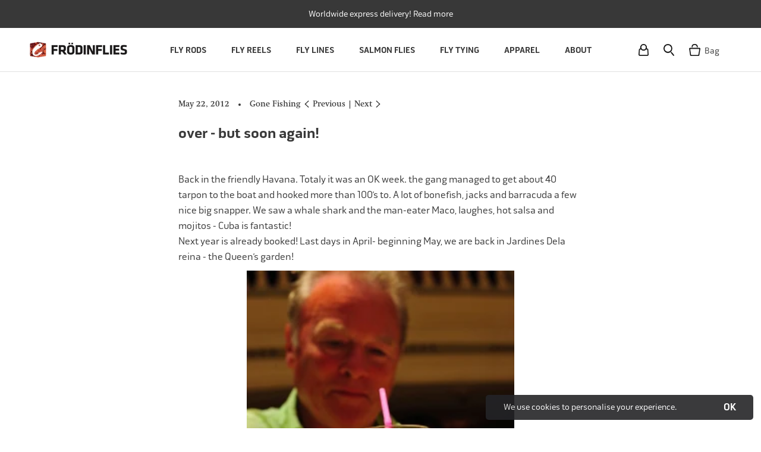

--- FILE ---
content_type: text/html; charset=utf-8
request_url: https://www.frodinflies.com/blogs/news/over-but-soon-again
body_size: 31050
content:















<!doctype html> 
 
<html class="no-js" lang="en">
  <head>
<!-- "snippets/limespot.liquid" was not rendered, the associated app was uninstalled -->    
	<meta name="google-site-verification" content="OOQA68zdgWvAi5PBpDRVCzsxGUzASwC33T5EmZlDDPc" />
    <meta name="robots" content="index,follow" />
    <meta name="facebook-domain-verification" content="8lzb8tnq8a1p4n6ksa9gwxp0qh0n1i" />
    <meta charset="utf-8"> 
    <meta http-equiv="X-UA-Compatible" content="IE=edge,chrome=1">
    <meta name="viewport" content="width=device-width, initial-scale=1, maximum-scale=12.0, minimum-scale=.25, user-scalable=yes">
    <meta name="theme-color" content="">
   <meta name="viewport" content="width=device-width, initial-scale=1, maximum-scale=1">
	<title>
      over - but soon again! &ndash; Frödinflies
    </title><meta name="description" content="Back in the friendly Havana. Totaly it was an OK week. the gang managed to get about 40 tarpon to the boat and hooked more than 100’s to. A lot of bonefish, jacks and barracuda a few nice big snapper. We saw a whale shark and the man-eater Maco, laughes, hot salsa and mojitos - Cuba is fantastic! Next year is already b"><link rel="canonical" href="https://www.frodinflies.com/blogs/news/over-but-soon-again"><link rel="shortcut icon" href="//www.frodinflies.com/cdn/shop/files/fish_logo_32x32.png?v=1613713314" type="image/png"><meta property="og:type" content="article">
  <meta property="og:title" content="over - but soon again!"><meta property="og:image" content="http://www.frodinflies.com/cdn/shop/articles/1337680181851633_grande.jpg?v=1547993339">
    <meta property="og:image:secure_url" content="https://www.frodinflies.com/cdn/shop/articles/1337680181851633_grande.jpg?v=1547993339"><meta property="og:description" content="Back in the friendly Havana. Totaly it was an OK week. the gang managed to get about 40 tarpon to the boat and hooked more than 100’s to. A lot of bonefish, jacks and barracuda a few nice big snapper. We saw a whale shark and the man-eater Maco, laughes, hot salsa and mojitos - Cuba is fantastic! Next year is already b"><meta property="og:url" content="https://www.frodinflies.com/blogs/news/over-but-soon-again">
<meta property="og:site_name" content="Frödinflies"><meta name="twitter:card" content="summary"><meta name="twitter:title" content="over - but soon again!">
  <meta name="twitter:description" content="
Back in the friendly Havana. Totaly it was an OK week. the gang managed to get about 40 tarpon to the boat and hooked more than 100’s to. A lot of bonefish, jacks and barracuda a few nice big snapper. We saw a whale shark and the man-eater Maco, laughes, hot salsa and mojitos - Cuba is fantastic! Next year is already booked! Last days in April- beginning May, we are back in Jardines Dela reina - the Queen’s garden!

"><meta name="twitter:image" content="https://www.frodinflies.com/cdn/shop/articles/1337680181851633_600x600_crop_center.jpg?v=1547993339">
    
      
    <link rel="stylesheet" href="//www.frodinflies.com/cdn/shop/t/58/assets/theme.scss.css?v=58786859327596040381762780857">
    <link rel="stylesheet" href="//www.frodinflies.com/cdn/shop/t/58/assets/custom.scss.css?v=159071012448291132181748405879">
    <link rel="stylesheet" href="//www.frodinflies.com/cdn/shop/t/58/assets/select2.min.css?v=124581092686461160251748314184">
    
    <link rel="stylesheet" href="//www.frodinflies.com/cdn/shop/t/58/assets/slick.css?v=98340474046176884051748314184">

    
    
  <script>window.performance && window.performance.mark && window.performance.mark('shopify.content_for_header.start');</script><meta name="facebook-domain-verification" content="zmgoa56g2o76gilu59pcw02gnkgoj3">
<meta id="shopify-digital-wallet" name="shopify-digital-wallet" content="/9332621427/digital_wallets/dialog">
<meta name="shopify-checkout-api-token" content="2d43d8de1dd972b7004a0336b53f9f2e">
<meta id="in-context-paypal-metadata" data-shop-id="9332621427" data-venmo-supported="false" data-environment="production" data-locale="en_US" data-paypal-v4="true" data-currency="SEK">
<link rel="alternate" type="application/atom+xml" title="Feed" href="/blogs/news.atom" />
<script async="async" src="/checkouts/internal/preloads.js?locale=en-SE"></script>
<link rel="preconnect" href="https://shop.app" crossorigin="anonymous">
<script async="async" src="https://shop.app/checkouts/internal/preloads.js?locale=en-SE&shop_id=9332621427" crossorigin="anonymous"></script>
<script id="apple-pay-shop-capabilities" type="application/json">{"shopId":9332621427,"countryCode":"SE","currencyCode":"SEK","merchantCapabilities":["supports3DS"],"merchantId":"gid:\/\/shopify\/Shop\/9332621427","merchantName":"Frödinflies","requiredBillingContactFields":["postalAddress","email","phone"],"requiredShippingContactFields":["postalAddress","email","phone"],"shippingType":"shipping","supportedNetworks":["visa","maestro","masterCard","amex"],"total":{"type":"pending","label":"Frödinflies","amount":"1.00"},"shopifyPaymentsEnabled":true,"supportsSubscriptions":true}</script>
<script id="shopify-features" type="application/json">{"accessToken":"2d43d8de1dd972b7004a0336b53f9f2e","betas":["rich-media-storefront-analytics"],"domain":"www.frodinflies.com","predictiveSearch":true,"shopId":9332621427,"locale":"en"}</script>
<script>var Shopify = Shopify || {};
Shopify.shop = "frodinflies.myshopify.com";
Shopify.locale = "en";
Shopify.currency = {"active":"SEK","rate":"1.0"};
Shopify.country = "SE";
Shopify.theme = {"name":"PRODUCTION 2025-05-27","id":182772498763,"schema_name":"Prestige","schema_version":"1.2.0","theme_store_id":855,"role":"main"};
Shopify.theme.handle = "null";
Shopify.theme.style = {"id":null,"handle":null};
Shopify.cdnHost = "www.frodinflies.com/cdn";
Shopify.routes = Shopify.routes || {};
Shopify.routes.root = "/";</script>
<script type="module">!function(o){(o.Shopify=o.Shopify||{}).modules=!0}(window);</script>
<script>!function(o){function n(){var o=[];function n(){o.push(Array.prototype.slice.apply(arguments))}return n.q=o,n}var t=o.Shopify=o.Shopify||{};t.loadFeatures=n(),t.autoloadFeatures=n()}(window);</script>
<script>
  window.ShopifyPay = window.ShopifyPay || {};
  window.ShopifyPay.apiHost = "shop.app\/pay";
  window.ShopifyPay.redirectState = null;
</script>
<script id="shop-js-analytics" type="application/json">{"pageType":"article"}</script>
<script defer="defer" async type="module" src="//www.frodinflies.com/cdn/shopifycloud/shop-js/modules/v2/client.init-shop-cart-sync_BdyHc3Nr.en.esm.js"></script>
<script defer="defer" async type="module" src="//www.frodinflies.com/cdn/shopifycloud/shop-js/modules/v2/chunk.common_Daul8nwZ.esm.js"></script>
<script type="module">
  await import("//www.frodinflies.com/cdn/shopifycloud/shop-js/modules/v2/client.init-shop-cart-sync_BdyHc3Nr.en.esm.js");
await import("//www.frodinflies.com/cdn/shopifycloud/shop-js/modules/v2/chunk.common_Daul8nwZ.esm.js");

  window.Shopify.SignInWithShop?.initShopCartSync?.({"fedCMEnabled":true,"windoidEnabled":true});

</script>
<script>
  window.Shopify = window.Shopify || {};
  if (!window.Shopify.featureAssets) window.Shopify.featureAssets = {};
  window.Shopify.featureAssets['shop-js'] = {"shop-cart-sync":["modules/v2/client.shop-cart-sync_QYOiDySF.en.esm.js","modules/v2/chunk.common_Daul8nwZ.esm.js"],"init-fed-cm":["modules/v2/client.init-fed-cm_DchLp9rc.en.esm.js","modules/v2/chunk.common_Daul8nwZ.esm.js"],"shop-button":["modules/v2/client.shop-button_OV7bAJc5.en.esm.js","modules/v2/chunk.common_Daul8nwZ.esm.js"],"init-windoid":["modules/v2/client.init-windoid_DwxFKQ8e.en.esm.js","modules/v2/chunk.common_Daul8nwZ.esm.js"],"shop-cash-offers":["modules/v2/client.shop-cash-offers_DWtL6Bq3.en.esm.js","modules/v2/chunk.common_Daul8nwZ.esm.js","modules/v2/chunk.modal_CQq8HTM6.esm.js"],"shop-toast-manager":["modules/v2/client.shop-toast-manager_CX9r1SjA.en.esm.js","modules/v2/chunk.common_Daul8nwZ.esm.js"],"init-shop-email-lookup-coordinator":["modules/v2/client.init-shop-email-lookup-coordinator_UhKnw74l.en.esm.js","modules/v2/chunk.common_Daul8nwZ.esm.js"],"pay-button":["modules/v2/client.pay-button_DzxNnLDY.en.esm.js","modules/v2/chunk.common_Daul8nwZ.esm.js"],"avatar":["modules/v2/client.avatar_BTnouDA3.en.esm.js"],"init-shop-cart-sync":["modules/v2/client.init-shop-cart-sync_BdyHc3Nr.en.esm.js","modules/v2/chunk.common_Daul8nwZ.esm.js"],"shop-login-button":["modules/v2/client.shop-login-button_D8B466_1.en.esm.js","modules/v2/chunk.common_Daul8nwZ.esm.js","modules/v2/chunk.modal_CQq8HTM6.esm.js"],"init-customer-accounts-sign-up":["modules/v2/client.init-customer-accounts-sign-up_C8fpPm4i.en.esm.js","modules/v2/client.shop-login-button_D8B466_1.en.esm.js","modules/v2/chunk.common_Daul8nwZ.esm.js","modules/v2/chunk.modal_CQq8HTM6.esm.js"],"init-shop-for-new-customer-accounts":["modules/v2/client.init-shop-for-new-customer-accounts_CVTO0Ztu.en.esm.js","modules/v2/client.shop-login-button_D8B466_1.en.esm.js","modules/v2/chunk.common_Daul8nwZ.esm.js","modules/v2/chunk.modal_CQq8HTM6.esm.js"],"init-customer-accounts":["modules/v2/client.init-customer-accounts_dRgKMfrE.en.esm.js","modules/v2/client.shop-login-button_D8B466_1.en.esm.js","modules/v2/chunk.common_Daul8nwZ.esm.js","modules/v2/chunk.modal_CQq8HTM6.esm.js"],"shop-follow-button":["modules/v2/client.shop-follow-button_CkZpjEct.en.esm.js","modules/v2/chunk.common_Daul8nwZ.esm.js","modules/v2/chunk.modal_CQq8HTM6.esm.js"],"lead-capture":["modules/v2/client.lead-capture_BntHBhfp.en.esm.js","modules/v2/chunk.common_Daul8nwZ.esm.js","modules/v2/chunk.modal_CQq8HTM6.esm.js"],"checkout-modal":["modules/v2/client.checkout-modal_CfxcYbTm.en.esm.js","modules/v2/chunk.common_Daul8nwZ.esm.js","modules/v2/chunk.modal_CQq8HTM6.esm.js"],"shop-login":["modules/v2/client.shop-login_Da4GZ2H6.en.esm.js","modules/v2/chunk.common_Daul8nwZ.esm.js","modules/v2/chunk.modal_CQq8HTM6.esm.js"],"payment-terms":["modules/v2/client.payment-terms_MV4M3zvL.en.esm.js","modules/v2/chunk.common_Daul8nwZ.esm.js","modules/v2/chunk.modal_CQq8HTM6.esm.js"]};
</script>
<script>(function() {
  var isLoaded = false;
  function asyncLoad() {
    if (isLoaded) return;
    isLoaded = true;
    var urls = ["https:\/\/static.klaviyo.com\/onsite\/js\/klaviyo.js?company_id=STXZ3K\u0026shop=frodinflies.myshopify.com","https:\/\/static.klaviyo.com\/onsite\/js\/klaviyo.js?company_id=STXZ3K\u0026shop=frodinflies.myshopify.com","https:\/\/static.klaviyo.com\/onsite\/js\/klaviyo.js?company_id=YjhnvV\u0026shop=frodinflies.myshopify.com","https:\/\/static.rechargecdn.com\/assets\/js\/widget.min.js?shop=frodinflies.myshopify.com","https:\/\/cdn.nfcube.com\/instafeed-0f0f6305ecbd4a550637d98df8a42ece.js?shop=frodinflies.myshopify.com","https:\/\/na.shgcdn3.com\/pixel-collector.js?shop=frodinflies.myshopify.com"];
    for (var i = 0; i < urls.length; i++) {
      var s = document.createElement('script');
      s.type = 'text/javascript';
      s.async = true;
      s.src = urls[i];
      var x = document.getElementsByTagName('script')[0];
      x.parentNode.insertBefore(s, x);
    }
  };
  if(window.attachEvent) {
    window.attachEvent('onload', asyncLoad);
  } else {
    window.addEventListener('load', asyncLoad, false);
  }
})();</script>
<script id="__st">var __st={"a":9332621427,"offset":3600,"reqid":"92862b00-c23b-46ea-b259-f6da628bbec5-1769017608","pageurl":"www.frodinflies.com\/blogs\/news\/over-but-soon-again","s":"articles-15146090611","u":"3dd03261750b","p":"article","rtyp":"article","rid":15146090611};</script>
<script>window.ShopifyPaypalV4VisibilityTracking = true;</script>
<script id="captcha-bootstrap">!function(){'use strict';const t='contact',e='account',n='new_comment',o=[[t,t],['blogs',n],['comments',n],[t,'customer']],c=[[e,'customer_login'],[e,'guest_login'],[e,'recover_customer_password'],[e,'create_customer']],r=t=>t.map((([t,e])=>`form[action*='/${t}']:not([data-nocaptcha='true']) input[name='form_type'][value='${e}']`)).join(','),a=t=>()=>t?[...document.querySelectorAll(t)].map((t=>t.form)):[];function s(){const t=[...o],e=r(t);return a(e)}const i='password',u='form_key',d=['recaptcha-v3-token','g-recaptcha-response','h-captcha-response',i],f=()=>{try{return window.sessionStorage}catch{return}},m='__shopify_v',_=t=>t.elements[u];function p(t,e,n=!1){try{const o=window.sessionStorage,c=JSON.parse(o.getItem(e)),{data:r}=function(t){const{data:e,action:n}=t;return t[m]||n?{data:e,action:n}:{data:t,action:n}}(c);for(const[e,n]of Object.entries(r))t.elements[e]&&(t.elements[e].value=n);n&&o.removeItem(e)}catch(o){console.error('form repopulation failed',{error:o})}}const l='form_type',E='cptcha';function T(t){t.dataset[E]=!0}const w=window,h=w.document,L='Shopify',v='ce_forms',y='captcha';let A=!1;((t,e)=>{const n=(g='f06e6c50-85a8-45c8-87d0-21a2b65856fe',I='https://cdn.shopify.com/shopifycloud/storefront-forms-hcaptcha/ce_storefront_forms_captcha_hcaptcha.v1.5.2.iife.js',D={infoText:'Protected by hCaptcha',privacyText:'Privacy',termsText:'Terms'},(t,e,n)=>{const o=w[L][v],c=o.bindForm;if(c)return c(t,g,e,D).then(n);var r;o.q.push([[t,g,e,D],n]),r=I,A||(h.body.append(Object.assign(h.createElement('script'),{id:'captcha-provider',async:!0,src:r})),A=!0)});var g,I,D;w[L]=w[L]||{},w[L][v]=w[L][v]||{},w[L][v].q=[],w[L][y]=w[L][y]||{},w[L][y].protect=function(t,e){n(t,void 0,e),T(t)},Object.freeze(w[L][y]),function(t,e,n,w,h,L){const[v,y,A,g]=function(t,e,n){const i=e?o:[],u=t?c:[],d=[...i,...u],f=r(d),m=r(i),_=r(d.filter((([t,e])=>n.includes(e))));return[a(f),a(m),a(_),s()]}(w,h,L),I=t=>{const e=t.target;return e instanceof HTMLFormElement?e:e&&e.form},D=t=>v().includes(t);t.addEventListener('submit',(t=>{const e=I(t);if(!e)return;const n=D(e)&&!e.dataset.hcaptchaBound&&!e.dataset.recaptchaBound,o=_(e),c=g().includes(e)&&(!o||!o.value);(n||c)&&t.preventDefault(),c&&!n&&(function(t){try{if(!f())return;!function(t){const e=f();if(!e)return;const n=_(t);if(!n)return;const o=n.value;o&&e.removeItem(o)}(t);const e=Array.from(Array(32),(()=>Math.random().toString(36)[2])).join('');!function(t,e){_(t)||t.append(Object.assign(document.createElement('input'),{type:'hidden',name:u})),t.elements[u].value=e}(t,e),function(t,e){const n=f();if(!n)return;const o=[...t.querySelectorAll(`input[type='${i}']`)].map((({name:t})=>t)),c=[...d,...o],r={};for(const[a,s]of new FormData(t).entries())c.includes(a)||(r[a]=s);n.setItem(e,JSON.stringify({[m]:1,action:t.action,data:r}))}(t,e)}catch(e){console.error('failed to persist form',e)}}(e),e.submit())}));const S=(t,e)=>{t&&!t.dataset[E]&&(n(t,e.some((e=>e===t))),T(t))};for(const o of['focusin','change'])t.addEventListener(o,(t=>{const e=I(t);D(e)&&S(e,y())}));const B=e.get('form_key'),M=e.get(l),P=B&&M;t.addEventListener('DOMContentLoaded',(()=>{const t=y();if(P)for(const e of t)e.elements[l].value===M&&p(e,B);[...new Set([...A(),...v().filter((t=>'true'===t.dataset.shopifyCaptcha))])].forEach((e=>S(e,t)))}))}(h,new URLSearchParams(w.location.search),n,t,e,['guest_login'])})(!0,!0)}();</script>
<script integrity="sha256-4kQ18oKyAcykRKYeNunJcIwy7WH5gtpwJnB7kiuLZ1E=" data-source-attribution="shopify.loadfeatures" defer="defer" src="//www.frodinflies.com/cdn/shopifycloud/storefront/assets/storefront/load_feature-a0a9edcb.js" crossorigin="anonymous"></script>
<script crossorigin="anonymous" defer="defer" src="//www.frodinflies.com/cdn/shopifycloud/storefront/assets/shopify_pay/storefront-65b4c6d7.js?v=20250812"></script>
<script data-source-attribution="shopify.dynamic_checkout.dynamic.init">var Shopify=Shopify||{};Shopify.PaymentButton=Shopify.PaymentButton||{isStorefrontPortableWallets:!0,init:function(){window.Shopify.PaymentButton.init=function(){};var t=document.createElement("script");t.src="https://www.frodinflies.com/cdn/shopifycloud/portable-wallets/latest/portable-wallets.en.js",t.type="module",document.head.appendChild(t)}};
</script>
<script data-source-attribution="shopify.dynamic_checkout.buyer_consent">
  function portableWalletsHideBuyerConsent(e){var t=document.getElementById("shopify-buyer-consent"),n=document.getElementById("shopify-subscription-policy-button");t&&n&&(t.classList.add("hidden"),t.setAttribute("aria-hidden","true"),n.removeEventListener("click",e))}function portableWalletsShowBuyerConsent(e){var t=document.getElementById("shopify-buyer-consent"),n=document.getElementById("shopify-subscription-policy-button");t&&n&&(t.classList.remove("hidden"),t.removeAttribute("aria-hidden"),n.addEventListener("click",e))}window.Shopify?.PaymentButton&&(window.Shopify.PaymentButton.hideBuyerConsent=portableWalletsHideBuyerConsent,window.Shopify.PaymentButton.showBuyerConsent=portableWalletsShowBuyerConsent);
</script>
<script data-source-attribution="shopify.dynamic_checkout.cart.bootstrap">document.addEventListener("DOMContentLoaded",(function(){function t(){return document.querySelector("shopify-accelerated-checkout-cart, shopify-accelerated-checkout")}if(t())Shopify.PaymentButton.init();else{new MutationObserver((function(e,n){t()&&(Shopify.PaymentButton.init(),n.disconnect())})).observe(document.body,{childList:!0,subtree:!0})}}));
</script>
<link id="shopify-accelerated-checkout-styles" rel="stylesheet" media="screen" href="https://www.frodinflies.com/cdn/shopifycloud/portable-wallets/latest/accelerated-checkout-backwards-compat.css" crossorigin="anonymous">
<style id="shopify-accelerated-checkout-cart">
        #shopify-buyer-consent {
  margin-top: 1em;
  display: inline-block;
  width: 100%;
}

#shopify-buyer-consent.hidden {
  display: none;
}

#shopify-subscription-policy-button {
  background: none;
  border: none;
  padding: 0;
  text-decoration: underline;
  font-size: inherit;
  cursor: pointer;
}

#shopify-subscription-policy-button::before {
  box-shadow: none;
}

      </style>

<script>window.performance && window.performance.mark && window.performance.mark('shopify.content_for_header.end');</script>
  





  <script type="text/javascript">
    
      window.__shgMoneyFormat = window.__shgMoneyFormat || {"CAD":{"currency":"CAD","currency_symbol":"$","currency_symbol_location":"left","decimal_places":2,"decimal_separator":".","thousands_separator":","},"CHF":{"currency":"CHF","currency_symbol":"CHF","currency_symbol_location":"left","decimal_places":2,"decimal_separator":".","thousands_separator":","},"DKK":{"currency":"DKK","currency_symbol":"kr.","currency_symbol_location":"left","decimal_places":2,"decimal_separator":".","thousands_separator":","},"EUR":{"currency":"EUR","currency_symbol":"€","currency_symbol_location":"left","decimal_places":2,"decimal_separator":".","thousands_separator":","},"GBP":{"currency":"GBP","currency_symbol":"£","currency_symbol_location":"left","decimal_places":2,"decimal_separator":".","thousands_separator":","},"ISK":{"currency":"ISK","currency_symbol":"kr.","currency_symbol_location":"left","decimal_places":2,"decimal_separator":".","thousands_separator":","},"NOK":{"currency":"NOK","currency_symbol":"kr","currency_symbol_location":"left","decimal_places":2,"decimal_separator":".","thousands_separator":","},"SEK":{"currency":"SEK","currency_symbol":"kr","currency_symbol_location":"left","decimal_places":2,"decimal_separator":".","thousands_separator":","},"USD":{"currency":"USD","currency_symbol":"$","currency_symbol_location":"left","decimal_places":2,"decimal_separator":".","thousands_separator":","}};
    
    window.__shgCurrentCurrencyCode = window.__shgCurrentCurrencyCode || {
      currency: "SEK",
      currency_symbol: "kr",
      decimal_separator: ".",
      thousands_separator: ",",
      decimal_places: 2,
      currency_symbol_location: "left"
    };
  </script>



<script>
  var BOLD = BOLD || {};
  BOLD.recurring_orders = BOLD.recurring_orders || {};
  if(typeof BOLD.recurring_orders.setSettings !== 'undefined') {
      BOLD.recurring_orders.setSettings({
        loadingEnabled: true,
        loadAdditionalCheckoutSelector: '.additional-checkout-buttons',
        loadAdditionalBuyButtonSelector: '.shopify-payment-button'
      },true);
   } else {
     BOLD.recurring_orders.settings = {
       loadingEnabled: true,
       loadAdditionalCheckoutSelector: '.additional-checkout-buttons',
       loadAdditionalBuyButtonSelector: '.shopify-payment-button'
     };
   }
  BOLD.recurring_orders.modes = {
    current_mode:2,
    recurring_cart:0,
    single_product:1,
    mixed_cart:2
  };

  BOLD.customer = BOLD.customer || {};
  BOLD.customer.id = null || '';
  BOLD.customer.email = null || '';
  BOLD.customer.address1 = null || '';
  BOLD.customer.address2 = null || '';
  BOLD.customer.city = null || '';
  BOLD.customer.company = null || '';
  BOLD.customer.country = null || '';
  BOLD.customer.first_name = null || '';
  BOLD.customer.last_name = null || '';
  BOLD.customer.phone = null || '';
  BOLD.customer.province = null || '';
  BOLD.customer.zip = null || '';
  BOLD.customer.tags = null || '';


  
  
  window.mixed_cart = null;
</script>
<script>
      // This allows to expose several variables to the global scope, to be used in scripts
      window.theme = {
        template: "article",
        shopCurrency: "SEK",
        moneyFormat: "\u003cspan class=\"money money conversion-bear-money\"\u003e{{amount}} kr\u003c\/span\u003e",
        moneyWithCurrencyFormat: "\u003cspan class=\"money money conversion-bear-money\"\u003e{{amount}} SEK\u003c\/span\u003e",
        currencyConversionEnabled: false,
        currencyConversionMoneyFormat: "money_format",
        currencyConversionRoundAmounts: false,
        searchMode: "product",
        showPageTransition: false,
        showElementStaggering: false,
        showImageZooming: false,
        enableExperimentalResizeObserver: false
      };

      window.languages = {
        cartAddNote: "Add Order Note",
        cartEditNote: "Edit Order Note",
        productImageLoadingError: "This image could not be loaded. Please try to reload the page.",
        productFormAddToCart: "Add to bag",
        productFormUnavailable: "Unavailable",
        productFormSoldOut: "Out of stock",
        shippingEstimatorOneResult: "1 option available:",
        shippingEstimatorMoreResults: "{{count}} options available:",
        shippingEstimatorNoResults: "No shipping could be found"
      };

      window.lazySizesConfig = {
        loadHidden: false,
        hFac: 0.5,
        expFactor: 2,
        ricTimeout: 150,
        lazyClass: 'Image--lazyLoad',
        loadingClass: 'Image--lazyLoading',
        loadedClass: 'Image--lazyLoaded'
      };

      document.documentElement.className = document.documentElement.className.replace('no-js', 'js');
      document.documentElement.style.setProperty('--window-height', window.innerHeight + 'px');

      // We do a quick detection of some features (we could use Modernizr but for so little...)
      (function() {
        document.documentElement.className += ((window.CSS && window.CSS.supports('(position: sticky) or (position: -webkit-sticky)')) ? ' supports-sticky' : ' no-supports-sticky');
        document.documentElement.className += (window.matchMedia('(-moz-touch-enabled: 1), (hover: none)')).matches ? ' no-supports-hover' : ' supports-hover';
      }());

      window.onpageshow = function (event) {
        if (event.persisted) {
          window.location.reload();
        }
      };
    </script>
    <script src="https://ajax.googleapis.com/ajax/libs/jquery/3.6.0/jquery.min.js"></script>
    <script src="//www.frodinflies.com/cdn/shopifycloud/storefront/assets/themes_support/option_selection-b017cd28.js" type="text/javascript"></script>
    <script src="//www.frodinflies.com/cdn/shopifycloud/storefront/assets/themes_support/api.jquery-7ab1a3a4.js" type="text/javascript"></script>
    
    <script src="//www.frodinflies.com/cdn/shop/t/58/assets/lazysizes.min.js?v=174358363404432586981748314184" async></script>

    
<script src="https://ajax.aspnetcdn.com/ajax/jQuery/jquery-3.3.1.min.js"></script>
       
<!--   <script>
    $(document).ready(function(){
      $('.currency-picker, .currency-picker-mobile').select2();
      $('.currency-picker, .currency-picker-mobile').on("select2:select", function (e) {
        var data = e.params.data;
        $('#currency-picker').val(data.text).trigger('change');
      });
    }); 
  </script> -->
    
<!--   <script>
  $(document).ready(function () {
    jQuery.ajax({
      url: 'https://api.ipstack.com/check?access_key=3d8a66a80c79801d02d697561383d64b',
      type: 'POST',
      dataType: 'jsonp',
      success: function(location) {
        var arr = ["CAD", "CHF", "DKK", "EUR", "GBP", "NOK", "SEK", "USD"];
        if(typeof $.session.get("changeCurrency") === "undefined"){
          if(jQuery.inArray(location.currency.code, arr) != -1) {
            $("#currency-picker").val(location.currency.code).trigger("change");
          }
          $.session.set("changeCurrency", "true");
        }
      }
    });
  });
  </script>     -->

    <script src="https://polyfill-fastly.net/v3/polyfill.min.js?unknown=polyfill&features=fetch,Element.prototype.closest,Element.prototype.remove,Element.prototype.classList,Array.prototype.includes,Array.prototype.fill,Object.assign,CustomEvent,IntersectionObserver,IntersectionObserverEntry" defer></script>
    <script src="//www.frodinflies.com/cdn/shop/t/58/assets/libs.min.js?v=88466822118989791001748314184" defer></script>
    <script src="//www.frodinflies.com/cdn/shop/t/58/assets/theme.js?v=140496213008853980901748314184" defer></script>
    <script src="//www.frodinflies.com/cdn/shop/t/58/assets/custom.js?v=148204116100163752021748314184" defer></script>
    <script src="//www.frodinflies.com/cdn/shop/t/58/assets/select2.min.js?v=85766316117353889811748314184" defer></script>
    <script src="//www.frodinflies.com/cdn/shop/t/58/assets/jquery.session.js?v=135385616225623560351748314184" defer></script>
    
    <script src="//www.frodinflies.com/cdn/shop/t/58/assets/slick.min.js?v=71779134894361685811748314184" defer></script>
    <script src="//cdn.shopify.com/s/files/1/0382/4185/files/ajaxinate.js?937" type="text/javascript"></script>
    
  <script type="application/ld+json">
  {
    "@context": "http://schema.org",
    "@type": "BlogPosting",
    "mainEntityOfPage": "/blogs/news/over-but-soon-again",
    "articleSection": "The Blog",
    "keywords": "Gone Fishing",
    "headline": "over - but soon again!",
    "description": "Back in the friendly Havana. Totaly it was an OK week. the gang managed to get about 40 tarpon to the boat and hooked more...",
    "dateCreated": "2019-01-20T15:08:59",
    "datePublished": "2012-05-22T15:07:00",
    "dateModified": "2012-05-22T15:07:00",
    "image": {
      "@type": "ImageObject",
      "url": "https://www.frodinflies.com/cdn/shop/articles/1337680181851633_1024x1024.jpg?v=1547993339",
      "image": "https://www.frodinflies.com/cdn/shop/articles/1337680181851633_1024x1024.jpg?v=1547993339",
      "name": "over - but soon again!",
      "width": 1024,
      "height": 1024
    },
    "author": {
      "@type": "Person",
      "name": " ",
      "givenName": null,
      "familyName": null
    },
    "publisher": {
      "@type": "Organization",
      "name": "Frödinflies",
      "logo": {
        "@type": "ImageObject",
        "url": "https://www.frodinflies.com/cdn/shop/t/58/assets/logo.png?v=19077",
        "image": "https://www.frodinflies.com/cdn/shop/t/58/assets/logo.png?v=19077",
        "name": "Frödinflies",
        "width": 100,
        "height": 100
      }
    },
    "commentCount": 0,
    "comment": []
  }
  </script>

    
    <script type="text/javascript" src="https://manuelstofer.github.io/pinchzoom/dist/pinch-zoom.umd.js"></script>
    <link rel="stylesheet" href="//www.frodinflies.com/cdn/shop/t/58/assets/photoswipe.css?v=55313879938268225451748314184">
    <link rel="stylesheet" href="//www.frodinflies.com/cdn/shop/t/58/assets/default-skin.css?v=13623853025544460901748314184">
    <script src="//www.frodinflies.com/cdn/shop/t/58/assets/photoswipe.min.js?v=42513332633035311571748314184" defer></script>
    <script src="//www.frodinflies.com/cdn/shop/t/58/assets/photoswipe-ui-default.min.js?v=41511578619690392021748314184" defer></script>
<script>window.BOLD = window.BOLD || {};
    window.BOLD.common = window.BOLD.common || {};
    window.BOLD.common.Shopify = window.BOLD.common.Shopify || {};
    window.BOLD.common.Shopify.shop = {
      domain: 'www.frodinflies.com',
      permanent_domain: 'frodinflies.myshopify.com',
      url: 'https://www.frodinflies.com',
      secure_url: 'https://www.frodinflies.com',
      money_format: "\u003cspan class=\"money money conversion-bear-money\"\u003e{{amount}} kr\u003c\/span\u003e",
      currency: "SEK"
    };
    window.BOLD.common.Shopify.customer = {
      id: null,
      tags: null,
    };
    window.BOLD.common.Shopify.cart = {"note":null,"attributes":{},"original_total_price":0,"total_price":0,"total_discount":0,"total_weight":0.0,"item_count":0,"items":[],"requires_shipping":false,"currency":"SEK","items_subtotal_price":0,"cart_level_discount_applications":[],"checkout_charge_amount":0};
    window.BOLD.common.template = 'article';window.BOLD.common.Shopify.formatMoney = function(money, format) {
        function n(t, e) {
            return "undefined" == typeof t ? e : t
        }
        function r(t, e, r, i) {
            if (e = n(e, 2),
                r = n(r, ","),
                i = n(i, "."),
            isNaN(t) || null == t)
                return 0;
            t = (t / 100).toFixed(e);
            var o = t.split(".")
                , a = o[0].replace(/(\d)(?=(\d\d\d)+(?!\d))/g, "$1" + r)
                , s = o[1] ? i + o[1] : "";
            return a + s
        }
        "string" == typeof money && (money = money.replace(".", ""));
        var i = ""
            , o = /\{\{\s*(\w+)\s*\}\}/
            , a = format || window.BOLD.common.Shopify.shop.money_format || window.Shopify.money_format || "$ {{ amount }}";
        switch (a.match(o)[1]) {
            case "amount":
                i = r(money, 2, ",", ".");
                break;
            case "amount_no_decimals":
                i = r(money, 0, ",", ".");
                break;
            case "amount_with_comma_separator":
                i = r(money, 2, ".", ",");
                break;
            case "amount_no_decimals_with_comma_separator":
                i = r(money, 0, ".", ",");
                break;
            case "amount_with_space_separator":
                i = r(money, 2, " ", ",");
                break;
            case "amount_no_decimals_with_space_separator":
                i = r(money, 0, " ", ",");
                break;
            case "amount_with_apostrophe_separator":
                i = r(money, 2, "'", ".");
                break;
        }
        return a.replace(o, i);
    };
    window.BOLD.common.Shopify.saveProduct = function (handle, product) {
      if (typeof handle === 'string' && typeof window.BOLD.common.Shopify.products[handle] === 'undefined') {
        if (typeof product === 'number') {
          window.BOLD.common.Shopify.handles[product] = handle;
          product = { id: product };
        }
        window.BOLD.common.Shopify.products[handle] = product;
      }
    };
    window.BOLD.common.Shopify.saveVariant = function (variant_id, variant) {
      if (typeof variant_id === 'number' && typeof window.BOLD.common.Shopify.variants[variant_id] === 'undefined') {
        window.BOLD.common.Shopify.variants[variant_id] = variant;
      }
    };window.BOLD.common.Shopify.products = window.BOLD.common.Shopify.products || {};
    window.BOLD.common.Shopify.variants = window.BOLD.common.Shopify.variants || {};
    window.BOLD.common.Shopify.handles = window.BOLD.common.Shopify.handles || {};window.BOLD.common.Shopify.saveProduct(null, null);window.BOLD.apps_installed = {"cashier":1,"Currency":1,"Recurring Orders":1} || {};window.BOLD.common.Shopify.metafields = window.BOLD.common.Shopify.metafields || {};window.BOLD.common.Shopify.metafields["bold_rp"] = {"recurring_type":2};window.BOLD.common.Shopify.metafields["bold_csp_defaults"] = {};window.BOLD.common.cacheParams = window.BOLD.common.cacheParams || {};
    window.BOLD.common.cacheParams.recurring_orders = 1635525268;
</script><script src="https://ro.boldapps.net/v2_ui/js/ro.js" type="text/javascript"></script>
    
    <!-- Hotjar Tracking Code for www.frodinflies.com -->
    <script>
        (function(h,o,t,j,a,r){
            h.hj=h.hj||function(){(h.hj.q=h.hj.q||[]).push(arguments)};
            h._hjSettings={hjid:1248638,hjsv:6};
            a=o.getElementsByTagName('head')[0];
            r=o.createElement('script');r.async=1;
            r.src=t+h._hjSettings.hjid+j+h._hjSettings.hjsv;
            a.appendChild(r);
        })(window,document,'https://static.hotjar.com/c/hotjar-','.js?sv=');
    </script>

  	

<script type="text/javascript">
  
    window.SHG_CUSTOMER = null;
  
</script>







	
    <!-- Start of Littledata - Fix Google Analytics Script -->
    <meta name="referrer" content="no-referrer-when-downgrade"/>
<script async src="https://www.googletagmanager.com/gtag/js?id=UA-155700339-1" data-ot-ignore></script>

<script name="littledata-tracking-tag" data-ot-ignore>
(function(){
	/* Data layer for Google Analytics by Littledata app */
	/* Version v10.0.1 */

	LittledataLayer = {
    "version":"v10.0.1",
    "transactionWatcherURL":"https://transactions.littledata.io",
    "referralExclusion":"/(paypal|visa|MasterCard|clicksafe|arcot\\.com|geschuetzteinkaufen|checkout\\.shopify\\.com|checkout\\.rechargeapps\\.com|portal\\.afterpay\\.com|payfort)/",
    "googleSignals":true,
    "anonymizeIp":true,
    "productClicks":true,
    "persistentUserId":true,
    "hideBranding":false,
    "ecommerce":{"currencyCode":"SEK",
    "impressions":[]},
    "pageType":"article",
    "measurementId":"G-R4WV5J46N7",
    "productListLinksHaveImages":false,
    "productListsOnAnyPage":false,
    "respectUserTrackingConsent":true,
    "uniqueIdentifierForOrders":"orderName",
    "cookieUpdate":true,
    "googleAnalytics4":{"disabledEvents":[]},
    "webPropertyId":"UA-155700339-1"
}

	
	})();
</script>
<script async type="text/javascript" src="https://d26ky332zktp97.cloudfront.net/colibrius-g.js"></script>





    <!-- End of Littledata - Fix Google Analytics Script -->
  <!-- BEGIN app block: shopify://apps/selecty/blocks/app-embed/a005a4a7-4aa2-4155-9c2b-0ab41acbf99c --><template id="sel-form-template">
  <div id="sel-form" style="display: none;">
    <form method="post" action="/localization" id="localization_form" accept-charset="UTF-8" class="shopify-localization-form" enctype="multipart/form-data"><input type="hidden" name="form_type" value="localization" /><input type="hidden" name="utf8" value="✓" /><input type="hidden" name="_method" value="put" /><input type="hidden" name="return_to" value="/blogs/news/over-but-soon-again" />
      <input type="hidden" name="country_code" value="SE">
      <input type="hidden" name="language_code" value="en">
    </form>
  </div>
</template>


  <script>
    (function () {
      window.$selector = window.$selector || []; // Create empty queue for action (sdk) if user has not created his yet
      // Fetch geodata only for new users
      const wasRedirected = localStorage.getItem('sel-autodetect') === '1';

      if (!wasRedirected) {
        window.selectorConfigGeoData = fetch('/browsing_context_suggestions.json?source=geolocation_recommendation&country[enabled]=true&currency[enabled]=true&language[enabled]=true', {
          method: 'GET',
          mode: 'cors',
          cache: 'default',
          credentials: 'same-origin',
          headers: {
            'Content-Type': 'application/json',
            'Access-Control-Allow-Origin': '*'
          },
          redirect: 'follow',
          referrerPolicy: 'no-referrer',
        });
      }
    })()
  </script>
  <script type="application/json" id="__selectors_json">
    {
    "selectors": 
  [{"title":"Countries (mobile)","status":"published","visibility":[],"design":{"resource":"countries","resourceList":["countries"],"type":"drop-down","theme":"basic","scheme":"custom","short":"none","search":"none","scale":80,"styles":{"general":"span.sel-title, .sel-item:hover .sel-title {\n    font-family: \"PillGothic600mgBold\" !important;\n    font-size: 11px !important;\n    width: auto !important;\n    text-transform: unset;\n    font-weight: 500;\n        line-height: 18.15px;\n}\n.sel-disclosure-btn.sel-view-names.sel-bottom {\n    border: 0px !important;\n    background: transparent !important;\n    padding: 0px;\n    min-height: auto;\n}\n.sel-pointer { display: none; }\n.sel-itemsContainer.sel-view-names {\n    min-width: 185px;\n}\n.sel-basic .sel-itemsContainer.sel-itemsList-bottom {\n    background: #383838;\n}\n\n.sel-item:not(\n[data-code=\"AT\"],\n[data-code=\"CA\"],\n[data-code=\"DK\"],\n[data-code=\"BE\"],\n[data-code=\"AR\"],\n[data-code=\"CL\"],\n[data-code=\"EE\"],\n[data-code=\"FO\"],\n[data-code=\"FI\"],\n[data-code=\"FR\"],\n[data-code=\"DE\"],\n[data-code=\"IS\"],\n[data-code=\"IE\"],\n[data-code=\"LV\"],\n[data-code=\"LT\"],\n[data-code=\"LU\"],\n[data-code=\"NL\"],\n[data-code=\"NZ\"],\n[data-code=\"NO\"],\n[data-code=\"PL\"],\n[data-code=\"SI\"],\n[data-code=\"ES\"],\n[data-code=\"SE\"],\n[data-code=\"CH\"],\n[data-code=\"GB\"],\n[data-code=\"US\"],\n[data-code=\"AX\"]\n) {\ndisplay: none\n}\n.sel-itemsList-active.sel-itemsContainer {\nmax-height: 168px!important;\n}","extra":""},"reverse":true,"view":"names","colors":{"text":{"red":255,"green":255,"blue":255,"alpha":1,"filter":"invert(100%) sepia(0%) saturate(0%) hue-rotate(177deg) brightness(104%) contrast(102%)"},"accent":{"red":255,"green":255,"blue":255,"alpha":1,"filter":"invert(98%) sepia(7%) saturate(239%) hue-rotate(231deg) brightness(116%) contrast(100%)"},"background":{"red":255,"green":255,"blue":255,"alpha":0,"filter":"invert(100%) sepia(0%) saturate(7500%) hue-rotate(42deg) brightness(118%) contrast(118%)"}},"typography":{"default":{"fontFamily":"Verdana","fontStyle":"normal","fontWeight":"normal","size":{"value":14,"dimension":"px"}},"accent":{"fontFamily":"Verdana","fontStyle":"normal","fontWeight":"normal","size":{"value":14,"dimension":"px"}}},"position":{"type":"custom","value":{"vertical":"static","horizontal":"static"}},"visibility":{"breakpoints":["xs","sm","md"],"urls":{"logicVariant":"include","resources":[]},"params":{"logicVariant":"include","resources":[]},"languages":{"logicVariant":"include","resources":[]},"countries":{"logicVariant":"include","resources":[]}},"countryCurrView":"countries_curr_code","withoutShadowRoot":false},"id":"BA797584","i18n":{"original":{}}},{"title":"Unnamed selector","status":"disabled","visibility":[],"design":{"resource":"languages","resourceList":["languages"],"type":"drop-down","theme":"basic","scheme":"basic","short":"none","search":"none","scale":100,"styles":{"general":"","extra":""},"reverse":true,"view":"all","colors":{"text":{"red":32,"green":34,"blue":35,"alpha":1,"filter":"invert(8%) sepia(4%) saturate(1030%) hue-rotate(155deg) brightness(93%) contrast(86%)"},"accent":{"red":32,"green":34,"blue":35,"alpha":1,"filter":"invert(8%) sepia(12%) saturate(348%) hue-rotate(155deg) brightness(93%) contrast(87%)"},"background":{"red":255,"green":255,"blue":255,"alpha":1,"filter":"invert(100%) sepia(96%) saturate(5482%) hue-rotate(181deg) brightness(127%) contrast(100%)"}},"typography":{"default":{"fontFamily":"Verdana","fontStyle":"normal","fontWeight":"normal","size":{"value":14,"dimension":"px"}},"accent":{"fontFamily":"Verdana","fontStyle":"normal","fontWeight":"normal","size":{"value":14,"dimension":"px"}}},"position":{"type":"custom","value":{"vertical":"static","horizontal":"static"}},"visibility":{"breakpoints":["xs","sm","md","lg","xl"],"urls":{"logicVariant":"include","resources":[]},"params":{"logicVariant":"include","resources":[]},"languages":{"logicVariant":"include","resources":[]},"countries":{"logicVariant":"include","resources":[]}}},"id":"QG747252","i18n":{"original":{}}},{"title":"Unnamed selector","status":"disabled","visibility":[],"design":{"resource":"countries","resourceList":["countries"],"type":"drop-down","theme":"minimal","scheme":"basic","short":"none","search":"countries","scale":84,"styles":{"general":"","extra":""},"reverse":true,"view":"names","colors":{"text":{"red":32,"green":34,"blue":35,"alpha":1,"filter":"invert(8%) sepia(4%) saturate(1030%) hue-rotate(155deg) brightness(93%) contrast(86%)"},"accent":{"red":32,"green":34,"blue":35,"alpha":1,"filter":"invert(8%) sepia(12%) saturate(348%) hue-rotate(155deg) brightness(93%) contrast(87%)"},"background":{"red":255,"green":255,"blue":255,"alpha":1,"filter":"invert(100%) sepia(96%) saturate(5482%) hue-rotate(181deg) brightness(127%) contrast(100%)"}},"typography":{"default":{"fontFamily":"Verdana","fontStyle":"normal","fontWeight":"normal","size":{"value":14,"dimension":"px"}},"accent":{"fontFamily":"Verdana","fontStyle":"normal","fontWeight":"normal","size":{"value":14,"dimension":"px"}}},"position":{"type":"custom","value":{"vertical":"static","horizontal":"static"}},"visibility":{"breakpoints":[],"urls":{"logicVariant":"include","resources":[]},"params":{"logicVariant":"include","resources":[]},"languages":{"logicVariant":"include","resources":[]},"countries":{"logicVariant":"include","resources":["AR","AX","US","GB","SE","CH","ES","KR","SM","PT","PL","NO","NL","IT","IE","DE","FI","FR","CA","BE","AT","EE","DK","LT","LV"]}},"flagMode":"icon"},"id":"QT789818","i18n":{"original":{}}},{"title":"Unnamed selector","status":"disabled","visibility":[],"design":{"resource":"countries","resourceList":["countries"],"type":"drop-down","theme":"basic","scheme":"basic","short":"none","search":"none","scale":100,"styles":{"general":"","extra":""},"reverse":true,"view":"all","colors":{"text":{"red":32,"green":34,"blue":35,"alpha":1,"filter":"invert(7%) sepia(0%) saturate(7499%) hue-rotate(246deg) brightness(98%) contrast(85%)"},"accent":{"red":32,"green":34,"blue":35,"alpha":1,"filter":"invert(8%) sepia(8%) saturate(490%) hue-rotate(155deg) brightness(95%) contrast(88%)"},"background":{"red":255,"green":255,"blue":255,"alpha":1,"filter":"invert(99%) sepia(100%) saturate(2%) hue-rotate(82deg) brightness(105%) contrast(100%)"}},"typography":{"default":{"fontFamily":"Verdana","fontStyle":"normal","fontWeight":"normal","size":{"value":14,"dimension":"px"}},"accent":{"fontFamily":"Verdana","fontStyle":"normal","fontWeight":"normal","size":{"value":14,"dimension":"px"}}},"position":{"type":"fixed","value":{"horizontal":"right","vertical":"top"}},"visibility":{"breakpoints":["xs","sm","md","lg","xl"],"urls":{"logicVariant":"include","resources":[]},"params":{"logicVariant":"include","resources":[]},"languages":{"logicVariant":"include","resources":[]},"countries":{"logicVariant":"include","resources":[]}},"withoutShadowRoot":true},"id":"SP895934","i18n":{"original":{}}},{"title":"Countries (desktop)","status":"published","visibility":[],"design":{"resource":"countries","resourceList":["countries"],"type":"drop-down","theme":"basic","scheme":"custom","short":"none","search":"none","scale":80,"styles":{"general":"span.sel-title, .sel-item:hover .sel-title {\n    font-family: \"PillGothic600mgRegular\" !important;\n    font-size: 14px !important;\n    width: auto !important;\n    text-transform: unset;\n    font-weight: 500;\n        line-height: 18.15px;\n}\n.sel-disclosure-btn.sel-view-names.sel-bottom {\n    border: 0px !important;\n    background: transparent !important;\n    padding: 0px;\n    min-height: auto;\n}\n.sel-pointer { display: none; }\n.sel-itemsContainer.sel-view-names {\n    min-width: 185px;\n}\n.sel-basic .sel-itemsContainer.sel-itemsList-bottom {\n    background: #383838;\n}\n.sel-item:not(\n[data-code=\"AT\"],\n[data-code=\"CA\"],\n[data-code=\"DK\"],\n[data-code=\"BE\"],\n[data-code=\"AR\"],\n[data-code=\"CL\"],\n[data-code=\"EE\"],\n[data-code=\"FO\"],\n[data-code=\"FI\"],\n[data-code=\"FR\"],\n[data-code=\"DE\"],\n[data-code=\"IS\"],\n[data-code=\"IE\"],\n[data-code=\"LV\"],\n[data-code=\"LT\"],\n[data-code=\"LU\"],\n[data-code=\"NL\"],\n[data-code=\"NZ\"],\n[data-code=\"NO\"],\n[data-code=\"PL\"],\n[data-code=\"SI\"],\n[data-code=\"ES\"],\n[data-code=\"SE\"],\n[data-code=\"CH\"],\n[data-code=\"GB\"],\n[data-code=\"US\"],\n[data-code=\"AX\"]\n) {\ndisplay: none\n}\n.sel-itemsList-active.sel-itemsContainer {\nmax-height: 168px!important;\n}","extra":""},"reverse":true,"view":"names","colors":{"text":{"red":205,"green":205,"blue":205,"alpha":1,"filter":"invert(74%) sepia(62%) saturate(0%) hue-rotate(162deg) brightness(96%) contrast(97%)"},"accent":{"red":255,"green":255,"blue":255,"alpha":1,"filter":"invert(98%) sepia(7%) saturate(239%) hue-rotate(231deg) brightness(116%) contrast(100%)"},"background":{"red":255,"green":255,"blue":255,"alpha":0,"filter":"invert(100%) sepia(0%) saturate(7500%) hue-rotate(42deg) brightness(118%) contrast(118%)"}},"typography":{"default":{"fontFamily":"Verdana","fontStyle":"normal","fontWeight":"normal","size":{"value":14,"dimension":"px"}},"accent":{"fontFamily":"Verdana","fontStyle":"normal","fontWeight":"normal","size":{"value":14,"dimension":"px"}}},"position":{"type":"custom","value":{"vertical":"static","horizontal":"static"}},"visibility":{"breakpoints":["xl","lg"],"urls":{"logicVariant":"include","resources":[]},"params":{"logicVariant":"include","resources":[]},"languages":{"logicVariant":"include","resources":[]},"countries":{"logicVariant":"include","resources":[]}},"countryCurrView":"countries_curr_code"},"id":"WW561219","i18n":{"original":{}}}],
    "store": 
  
    {"isBrandingStore":true,"shouldBranding":false}
  
,
    "autodetect": 
  
    {"_id":"6571459817790fdb002361d1","storeId":9332621427,"design":{"resource":"markets","behavior":"necessary","resourceList":["markets"],"type":"popup","scheme":"basic","styles":{"general":"","extra":""},"animation":"fade","backgroundImgUrl":null,"contentBackgroundImgUrl":null,"colors":{"text":{"red":32,"green":34,"blue":35,"alpha":1},"accent":{"red":32,"green":34,"blue":35,"alpha":1},"background":{"red":255,"green":255,"blue":255,"alpha":1}},"typography":{"default":{"fontFamily":"verdana","fontStyle":"normal","fontWeight":"normal","size":{"value":14,"dimension":"px"}},"accent":{"fontFamily":"verdana","fontStyle":"normal","fontWeight":"normal","size":{"value":14,"dimension":"px"}}},"position":{"type":"fixed","value":{"horizontal":"center","vertical":"center"}},"view":"all"},"i18n":{"original":{"languages_currencies":"<p class='adt-content__header'>Are you in the right language and currency?</p><p class='adt-content__text'>Please choose what is more suitable for you.</p>","languages_countries":"<p class='adt-content__header'>Are you in the right country and language? </p><p class='adt-content__text'>Please choose what is more suitable for you.</p>","languages":"<p class='adt-content__header'>Are you in the right language?</p><p class='adt-content__text'>Please choose what is more suitable for you.</p>","currencies":"<p class='adt-content__header'>Are you in the right currency?</p><p class='adt-content__text'>Please choose what is more suitable for you.</p>","markets":"<p class='adt-content__header'>Are you in the right place?</p><p class='adt-content__text'>Please select your shipping region.</p>","countries":"<p class='adt-content__header'>Are you in the right place?</p><p class='adt-content__text'>Please select your shipping destination country.</p>","button":"Shop now"}},"visibility":[],"status":"disabled","createdAt":"2023-12-07T04:10:00.258Z","updatedAt":"2023-12-12T15:27:23.794Z","__v":0}
  
,
    "autoRedirect": 
  
    {"active":true,"resource":"countries","behavior":"once","queryParams":[]}
  
,
    "customResources": 
  [],
    "markets": [{"enabled":true,"locale":"en","countries":["CA"],"webPresence":{"alternateLocales":[],"defaultLocale":"en","subfolderSuffix":null,"domain":{"host":"www.frodinflies.com"}},"localCurrencies":false,"curr":{"code":"CAD"},"alternateLocales":[],"domain":{"host":"www.frodinflies.com"},"name":"Canada","regions":[{"code":"CA"}],"country":"CA","title":"Canada","host":"www.frodinflies.com"},{"enabled":true,"locale":"en","countries":["DK"],"webPresence":{"alternateLocales":[],"defaultLocale":"en","subfolderSuffix":null,"domain":{"host":"www.frodinflies.com"}},"localCurrencies":false,"curr":{"code":"DKK"},"alternateLocales":[],"domain":{"host":"www.frodinflies.com"},"name":"Denmark","regions":[{"code":"DK"}],"country":"DK","title":"Denmark","host":"www.frodinflies.com"},{"enabled":true,"locale":"en","countries":["AX","AD","AT","BE","CY","EE","FI","FR","GF","TF","DE","GR","GP","VA","IE","IT","XK","LV","LT","LU","MT","MQ","YT","MC","ME","NL","PT","RE","BL","MF","PM","SM","SK","SI","ES"],"webPresence":{"alternateLocales":[],"defaultLocale":"en","subfolderSuffix":null,"domain":{"host":"www.frodinflies.com"}},"localCurrencies":false,"curr":{"code":"EUR"},"alternateLocales":[],"domain":{"host":"www.frodinflies.com"},"name":"Eurozone","regions":[{"code":"AX"},{"code":"AD"},{"code":"AT"},{"code":"BE"},{"code":"CY"},{"code":"EE"},{"code":"FI"},{"code":"FR"},{"code":"GF"},{"code":"TF"},{"code":"DE"},{"code":"GR"},{"code":"GP"},{"code":"VA"},{"code":"IE"},{"code":"IT"},{"code":"XK"},{"code":"LV"},{"code":"LT"},{"code":"LU"},{"code":"MT"},{"code":"MQ"},{"code":"YT"},{"code":"MC"},{"code":"ME"},{"code":"NL"},{"code":"PT"},{"code":"RE"},{"code":"BL"},{"code":"MF"},{"code":"PM"},{"code":"SM"},{"code":"SK"},{"code":"SI"},{"code":"ES"}],"country":"AX","title":"Eurozone","host":"www.frodinflies.com"},{"enabled":true,"locale":"en","countries":["IS"],"webPresence":{"alternateLocales":[],"defaultLocale":"en","subfolderSuffix":null,"domain":{"host":"www.frodinflies.com"}},"localCurrencies":false,"curr":{"code":"ISK"},"alternateLocales":[],"domain":{"host":"www.frodinflies.com"},"name":"Iceland","regions":[{"code":"IS"}],"country":"IS","title":"Iceland","host":"www.frodinflies.com"},{"enabled":true,"locale":"en","countries":["AC","AE","AG","AI","AL","AM","AO","AR","AU","AW","AZ","BA","BB","BD","BF","BG","BH","BI","BJ","BM","BN","BO","BQ","BR","BS","BT","BW","BY","BZ","CC","CF","CI","CK","CL","CM","CN","CO","CR","CV","CW","CX","CZ","DJ","DM","DO","DZ","EC","EG","ER","ET","FJ","FK","FO","GA","GD","GE","GG","GH","GI","GL","GM","GN","GQ","GS","GT","GW","GY","HK","HN","HR","HT","HU","ID","IL","IM","IN","IO","JE","JM","JP","KE","KH","KI","KM","KN","KR","KY","LA","LB","LC","LI","LK","LR","LS","LY","MA","MD","MG","MK","ML","MN","MO","MR","MS","MU","MV","MW","MX","MY","MZ","NA","NC","NE","NF","NG","NI","NP","NR","NU","NZ","PA","PE","PF","PG","PH","PL","PN","PY","QA","RO","RS","SB","SC","SD","SG","SH","SJ","SL","SN","SO","SR","SS","SV","SX","SZ","TA","TC","TD","TG","TH","TK","TL","TN","TO","TR","TT","TV","TW","TZ","UM","UY","VC","VE","VG","VN","VU","WF","WS","YE","ZA","ZM","ZW","UA","UZ"],"webPresence":{"alternateLocales":[],"defaultLocale":"en","subfolderSuffix":null,"domain":{"host":"www.frodinflies.com"}},"localCurrencies":false,"curr":{"code":"USD"},"alternateLocales":[],"domain":{"host":"www.frodinflies.com"},"name":"International","regions":[{"code":"AC"},{"code":"AE"},{"code":"AG"},{"code":"AI"},{"code":"AL"},{"code":"AM"},{"code":"AO"},{"code":"AR"},{"code":"AU"},{"code":"AW"},{"code":"AZ"},{"code":"BA"},{"code":"BB"},{"code":"BD"},{"code":"BF"},{"code":"BG"},{"code":"BH"},{"code":"BI"},{"code":"BJ"},{"code":"BM"},{"code":"BN"},{"code":"BO"},{"code":"BQ"},{"code":"BR"},{"code":"BS"},{"code":"BT"},{"code":"BW"},{"code":"BY"},{"code":"BZ"},{"code":"CC"},{"code":"CF"},{"code":"CI"},{"code":"CK"},{"code":"CL"},{"code":"CM"},{"code":"CN"},{"code":"CO"},{"code":"CR"},{"code":"CV"},{"code":"CW"},{"code":"CX"},{"code":"CZ"},{"code":"DJ"},{"code":"DM"},{"code":"DO"},{"code":"DZ"},{"code":"EC"},{"code":"EG"},{"code":"ER"},{"code":"ET"},{"code":"FJ"},{"code":"FK"},{"code":"FO"},{"code":"GA"},{"code":"GD"},{"code":"GE"},{"code":"GG"},{"code":"GH"},{"code":"GI"},{"code":"GL"},{"code":"GM"},{"code":"GN"},{"code":"GQ"},{"code":"GS"},{"code":"GT"},{"code":"GW"},{"code":"GY"},{"code":"HK"},{"code":"HN"},{"code":"HR"},{"code":"HT"},{"code":"HU"},{"code":"ID"},{"code":"IL"},{"code":"IM"},{"code":"IN"},{"code":"IO"},{"code":"JE"},{"code":"JM"},{"code":"JP"},{"code":"KE"},{"code":"KH"},{"code":"KI"},{"code":"KM"},{"code":"KN"},{"code":"KR"},{"code":"KY"},{"code":"LA"},{"code":"LB"},{"code":"LC"},{"code":"LI"},{"code":"LK"},{"code":"LR"},{"code":"LS"},{"code":"LY"},{"code":"MA"},{"code":"MD"},{"code":"MG"},{"code":"MK"},{"code":"ML"},{"code":"MN"},{"code":"MO"},{"code":"MR"},{"code":"MS"},{"code":"MU"},{"code":"MV"},{"code":"MW"},{"code":"MX"},{"code":"MY"},{"code":"MZ"},{"code":"NA"},{"code":"NC"},{"code":"NE"},{"code":"NF"},{"code":"NG"},{"code":"NI"},{"code":"NP"},{"code":"NR"},{"code":"NU"},{"code":"NZ"},{"code":"PA"},{"code":"PE"},{"code":"PF"},{"code":"PG"},{"code":"PH"},{"code":"PL"},{"code":"PN"},{"code":"PY"},{"code":"QA"},{"code":"RO"},{"code":"RS"},{"code":"SB"},{"code":"SC"},{"code":"SD"},{"code":"SG"},{"code":"SH"},{"code":"SJ"},{"code":"SL"},{"code":"SN"},{"code":"SO"},{"code":"SR"},{"code":"SS"},{"code":"SV"},{"code":"SX"},{"code":"SZ"},{"code":"TA"},{"code":"TC"},{"code":"TD"},{"code":"TG"},{"code":"TH"},{"code":"TK"},{"code":"TL"},{"code":"TN"},{"code":"TO"},{"code":"TR"},{"code":"TT"},{"code":"TV"},{"code":"TW"},{"code":"TZ"},{"code":"UM"},{"code":"UY"},{"code":"VC"},{"code":"VE"},{"code":"VG"},{"code":"VN"},{"code":"VU"},{"code":"WF"},{"code":"WS"},{"code":"YE"},{"code":"ZA"},{"code":"ZM"},{"code":"ZW"},{"code":"UA"},{"code":"UZ"}],"country":"BM","title":"International","host":"www.frodinflies.com"},{"enabled":true,"locale":"en","countries":["NO"],"webPresence":{"alternateLocales":[],"defaultLocale":"en","subfolderSuffix":null,"domain":{"host":"www.frodinflies.com"}},"localCurrencies":false,"curr":{"code":"NOK"},"alternateLocales":[],"domain":{"host":"www.frodinflies.com"},"name":"Norway","regions":[{"code":"NO"}],"country":"NO","title":"Norway","host":"www.frodinflies.com"},{"enabled":true,"locale":"en","countries":["SE"],"webPresence":{"alternateLocales":[],"defaultLocale":"en","subfolderSuffix":null,"domain":{"host":"www.frodinflies.com"}},"localCurrencies":false,"curr":{"code":"SEK"},"alternateLocales":[],"domain":{"host":"www.frodinflies.com"},"name":"Sweden","regions":[{"code":"SE"}],"country":"SE","title":"Sweden","host":"www.frodinflies.com"},{"enabled":true,"locale":"en","countries":["CH"],"webPresence":{"alternateLocales":[],"defaultLocale":"en","subfolderSuffix":null,"domain":{"host":"www.frodinflies.com"}},"localCurrencies":false,"curr":{"code":"CHF"},"alternateLocales":[],"domain":{"host":"www.frodinflies.com"},"name":"Switzerland","regions":[{"code":"CH"}],"country":"CH","title":"Switzerland","host":"www.frodinflies.com"},{"enabled":true,"locale":"en","countries":["GB"],"webPresence":{"alternateLocales":[],"defaultLocale":"en","subfolderSuffix":null,"domain":{"host":"www.frodinflies.com"}},"localCurrencies":false,"curr":{"code":"GBP"},"alternateLocales":[],"domain":{"host":"www.frodinflies.com"},"name":"United Kingdom","regions":[{"code":"GB"}],"country":"GB","title":"United Kingdom","host":"www.frodinflies.com"},{"enabled":true,"locale":"en","countries":["US"],"webPresence":{"alternateLocales":[],"defaultLocale":"en","subfolderSuffix":null,"domain":{"host":"www.frodinflies.com"}},"localCurrencies":false,"curr":{"code":"USD"},"alternateLocales":[],"domain":{"host":"www.frodinflies.com"},"name":"United States","regions":[{"code":"US"}],"country":"US","title":"United States","host":"www.frodinflies.com"}],
    "languages": [{"country":"CA","subfolderSuffix":null,"title":"English","code":"en","alias":"en","endonym":"English","primary":true,"published":true,"domainHosts":["www.frodinflies.com"]},{"country":"DK","subfolderSuffix":null,"title":"English","code":"en","alias":"en","endonym":"English","primary":true,"published":true,"domainHosts":["www.frodinflies.com"]},{"country":"AX","subfolderSuffix":null,"title":"English","code":"en","alias":"en","endonym":"English","primary":true,"published":true,"domainHosts":["www.frodinflies.com"]},{"country":"IS","subfolderSuffix":null,"title":"English","code":"en","alias":"en","endonym":"English","primary":true,"published":true,"domainHosts":["www.frodinflies.com"]},{"country":"AC","subfolderSuffix":null,"title":"English","code":"en","alias":"en","endonym":"English","primary":true,"published":true,"domainHosts":["www.frodinflies.com"]},{"country":"NO","subfolderSuffix":null,"title":"English","code":"en","alias":"en","endonym":"English","primary":true,"published":true,"domainHosts":["www.frodinflies.com"]},{"country":"SE","subfolderSuffix":null,"title":"English","code":"en","alias":"en","endonym":"English","primary":true,"published":true,"domainHosts":["www.frodinflies.com"]},{"country":"CH","subfolderSuffix":null,"title":"English","code":"en","alias":"en","endonym":"English","primary":true,"published":true,"domainHosts":["www.frodinflies.com"]},{"country":"GB","subfolderSuffix":null,"title":"English","code":"en","alias":"en","endonym":"English","primary":true,"published":true,"domainHosts":["www.frodinflies.com"]},{"country":"US","subfolderSuffix":null,"title":"English","code":"en","alias":"en","endonym":"English","primary":true,"published":true,"domainHosts":["www.frodinflies.com"]}],
    "currentMarketLanguages": [{"title":"English","code":"en"}],
    "currencies": [{"title":"Canadian Dollar","code":"CAD","symbol":"$","country":"CA","domainHosts":["www.frodinflies.com"]},{"title":"Danish Krone","code":"DKK","symbol":"kr.","country":"DK","domainHosts":["www.frodinflies.com"]},{"title":"Euro","code":"EUR","symbol":"€","country":"AX","domainHosts":["www.frodinflies.com"]},{"title":"Icelandic Króna","code":"ISK","symbol":"kr","country":"IS","domainHosts":["www.frodinflies.com"]},{"title":"United States Dollar","code":"USD","symbol":"$","country":"BM","domainHosts":["www.frodinflies.com"]},{"title":"Norwegian krone","code":"NOK","symbol":"kr","country":"NO","domainHosts":["www.frodinflies.com"]},{"title":"Swedish Krona","code":"SEK","symbol":"kr","country":"SE","domainHosts":["www.frodinflies.com"]},{"title":"Swiss Franc","code":"CHF","symbol":"Fr.","country":"CH","domainHosts":["www.frodinflies.com"]},{"title":"British Pound","code":"GBP","symbol":"£","country":"GB","domainHosts":["www.frodinflies.com"]}],
    "countries": [{"code":"CA","localCurrencies":false,"currency":{"code":"CAD","enabled":false,"title":"Canadian Dollar","symbol":"$"},"title":"Canada","primary":true,"domainHosts":["www.frodinflies.com"]},{"code":"DK","localCurrencies":false,"currency":{"code":"DKK","enabled":false,"title":"Danish Krone","symbol":"kr."},"title":"Denmark","primary":false,"domainHosts":["www.frodinflies.com"]},{"code":"AX","localCurrencies":false,"currency":{"code":"EUR","enabled":false,"title":"Euro","symbol":"€"},"title":"Åland Islands","primary":false,"domainHosts":["www.frodinflies.com"]},{"code":"AD","localCurrencies":false,"currency":{"code":"EUR","enabled":false,"title":"Euro","symbol":"€"},"title":"Andorra","primary":false,"domainHosts":["www.frodinflies.com"]},{"code":"AT","localCurrencies":false,"currency":{"code":"EUR","enabled":false,"title":"Euro","symbol":"€"},"title":"Austria","primary":false,"domainHosts":["www.frodinflies.com"]},{"code":"BE","localCurrencies":false,"currency":{"code":"EUR","enabled":false,"title":"Euro","symbol":"€"},"title":"Belgium","primary":false,"domainHosts":["www.frodinflies.com"]},{"code":"CY","localCurrencies":false,"currency":{"code":"EUR","enabled":false,"title":"Euro","symbol":"€"},"title":"Cyprus","primary":false,"domainHosts":["www.frodinflies.com"]},{"code":"EE","localCurrencies":false,"currency":{"code":"EUR","enabled":false,"title":"Euro","symbol":"€"},"title":"Estonia","primary":false,"domainHosts":["www.frodinflies.com"]},{"code":"FI","localCurrencies":false,"currency":{"code":"EUR","enabled":false,"title":"Euro","symbol":"€"},"title":"Finland","primary":false,"domainHosts":["www.frodinflies.com"]},{"code":"FR","localCurrencies":false,"currency":{"code":"EUR","enabled":false,"title":"Euro","symbol":"€"},"title":"France","primary":false,"domainHosts":["www.frodinflies.com"]},{"code":"GF","localCurrencies":false,"currency":{"code":"EUR","enabled":false,"title":"Euro","symbol":"€"},"title":"French Guiana","primary":false,"domainHosts":["www.frodinflies.com"]},{"code":"TF","localCurrencies":false,"currency":{"code":"EUR","enabled":false,"title":"Euro","symbol":"€"},"title":"French Southern Territories","primary":false,"domainHosts":["www.frodinflies.com"]},{"code":"DE","localCurrencies":false,"currency":{"code":"EUR","enabled":false,"title":"Euro","symbol":"€"},"title":"Germany","primary":false,"domainHosts":["www.frodinflies.com"]},{"code":"GR","localCurrencies":false,"currency":{"code":"EUR","enabled":false,"title":"Euro","symbol":"€"},"title":"Greece","primary":false,"domainHosts":["www.frodinflies.com"]},{"code":"GP","localCurrencies":false,"currency":{"code":"EUR","enabled":false,"title":"Euro","symbol":"€"},"title":"Guadeloupe","primary":false,"domainHosts":["www.frodinflies.com"]},{"code":"VA","localCurrencies":false,"currency":{"code":"EUR","enabled":false,"title":"Euro","symbol":"€"},"title":"Vatican City","primary":false,"domainHosts":["www.frodinflies.com"]},{"code":"IE","localCurrencies":false,"currency":{"code":"EUR","enabled":false,"title":"Euro","symbol":"€"},"title":"Ireland","primary":false,"domainHosts":["www.frodinflies.com"]},{"code":"IT","localCurrencies":false,"currency":{"code":"EUR","enabled":false,"title":"Euro","symbol":"€"},"title":"Italy","primary":false,"domainHosts":["www.frodinflies.com"]},{"code":"XK","localCurrencies":false,"currency":{"code":"EUR","enabled":false,"title":"Euro","symbol":"€"},"title":"Kosovo","primary":false,"domainHosts":["www.frodinflies.com"]},{"code":"LV","localCurrencies":false,"currency":{"code":"EUR","enabled":false,"title":"Euro","symbol":"€"},"title":"Latvia","primary":false,"domainHosts":["www.frodinflies.com"]},{"code":"LT","localCurrencies":false,"currency":{"code":"EUR","enabled":false,"title":"Euro","symbol":"€"},"title":"Lithuania","primary":false,"domainHosts":["www.frodinflies.com"]},{"code":"LU","localCurrencies":false,"currency":{"code":"EUR","enabled":false,"title":"Euro","symbol":"€"},"title":"Luxembourg","primary":false,"domainHosts":["www.frodinflies.com"]},{"code":"MT","localCurrencies":false,"currency":{"code":"EUR","enabled":false,"title":"Euro","symbol":"€"},"title":"Malta","primary":false,"domainHosts":["www.frodinflies.com"]},{"code":"MQ","localCurrencies":false,"currency":{"code":"EUR","enabled":false,"title":"Euro","symbol":"€"},"title":"Martinique","primary":false,"domainHosts":["www.frodinflies.com"]},{"code":"YT","localCurrencies":false,"currency":{"code":"EUR","enabled":false,"title":"Euro","symbol":"€"},"title":"Mayotte","primary":false,"domainHosts":["www.frodinflies.com"]},{"code":"MC","localCurrencies":false,"currency":{"code":"EUR","enabled":false,"title":"Euro","symbol":"€"},"title":"Monaco","primary":false,"domainHosts":["www.frodinflies.com"]},{"code":"ME","localCurrencies":false,"currency":{"code":"EUR","enabled":false,"title":"Euro","symbol":"€"},"title":"Montenegro","primary":false,"domainHosts":["www.frodinflies.com"]},{"code":"NL","localCurrencies":false,"currency":{"code":"EUR","enabled":false,"title":"Euro","symbol":"€"},"title":"Netherlands","primary":false,"domainHosts":["www.frodinflies.com"]},{"code":"PT","localCurrencies":false,"currency":{"code":"EUR","enabled":false,"title":"Euro","symbol":"€"},"title":"Portugal","primary":false,"domainHosts":["www.frodinflies.com"]},{"code":"RE","localCurrencies":false,"currency":{"code":"EUR","enabled":false,"title":"Euro","symbol":"€"},"title":"Réunion","primary":false,"domainHosts":["www.frodinflies.com"]},{"code":"BL","localCurrencies":false,"currency":{"code":"EUR","enabled":false,"title":"Euro","symbol":"€"},"title":"St. Barthélemy","primary":false,"domainHosts":["www.frodinflies.com"]},{"code":"MF","localCurrencies":false,"currency":{"code":"EUR","enabled":false,"title":"Euro","symbol":"€"},"title":"St. Martin","primary":false,"domainHosts":["www.frodinflies.com"]},{"code":"PM","localCurrencies":false,"currency":{"code":"EUR","enabled":false,"title":"Euro","symbol":"€"},"title":"St. Pierre & Miquelon","primary":false,"domainHosts":["www.frodinflies.com"]},{"code":"SM","localCurrencies":false,"currency":{"code":"EUR","enabled":false,"title":"Euro","symbol":"€"},"title":"San Marino","primary":false,"domainHosts":["www.frodinflies.com"]},{"code":"SK","localCurrencies":false,"currency":{"code":"EUR","enabled":false,"title":"Euro","symbol":"€"},"title":"Slovakia","primary":false,"domainHosts":["www.frodinflies.com"]},{"code":"SI","localCurrencies":false,"currency":{"code":"EUR","enabled":false,"title":"Euro","symbol":"€"},"title":"Slovenia","primary":false,"domainHosts":["www.frodinflies.com"]},{"code":"ES","localCurrencies":false,"currency":{"code":"EUR","enabled":false,"title":"Euro","symbol":"€"},"title":"Spain","primary":false,"domainHosts":["www.frodinflies.com"]},{"code":"IS","localCurrencies":false,"currency":{"code":"ISK","enabled":false,"title":"Icelandic Króna","symbol":"kr"},"title":"Iceland","primary":false,"domainHosts":["www.frodinflies.com"]},{"code":"AC","localCurrencies":false,"currency":{"code":"USD","enabled":false,"title":"United States Dollar","symbol":"$"},"title":"Ascension Island","primary":false,"domainHosts":["www.frodinflies.com"]},{"code":"AE","localCurrencies":false,"currency":{"code":"USD","enabled":false,"title":"United States Dollar","symbol":"$"},"title":"United Arab Emirates","primary":false,"domainHosts":["www.frodinflies.com"]},{"code":"AG","localCurrencies":false,"currency":{"code":"USD","enabled":false,"title":"United States Dollar","symbol":"$"},"title":"Antigua & Barbuda","primary":false,"domainHosts":["www.frodinflies.com"]},{"code":"AI","localCurrencies":false,"currency":{"code":"USD","enabled":false,"title":"United States Dollar","symbol":"$"},"title":"Anguilla","primary":false,"domainHosts":["www.frodinflies.com"]},{"code":"AL","localCurrencies":false,"currency":{"code":"USD","enabled":false,"title":"United States Dollar","symbol":"$"},"title":"Albania","primary":false,"domainHosts":["www.frodinflies.com"]},{"code":"AM","localCurrencies":false,"currency":{"code":"USD","enabled":false,"title":"United States Dollar","symbol":"$"},"title":"Armenia","primary":false,"domainHosts":["www.frodinflies.com"]},{"code":"AO","localCurrencies":false,"currency":{"code":"USD","enabled":false,"title":"United States Dollar","symbol":"$"},"title":"Angola","primary":false,"domainHosts":["www.frodinflies.com"]},{"code":"AR","localCurrencies":false,"currency":{"code":"USD","enabled":false,"title":"United States Dollar","symbol":"$"},"title":"Argentina","primary":false,"domainHosts":["www.frodinflies.com"]},{"code":"AU","localCurrencies":false,"currency":{"code":"USD","enabled":false,"title":"United States Dollar","symbol":"$"},"title":"Australia","primary":false,"domainHosts":["www.frodinflies.com"]},{"code":"AW","localCurrencies":false,"currency":{"code":"USD","enabled":false,"title":"United States Dollar","symbol":"$"},"title":"Aruba","primary":false,"domainHosts":["www.frodinflies.com"]},{"code":"AZ","localCurrencies":false,"currency":{"code":"USD","enabled":false,"title":"United States Dollar","symbol":"$"},"title":"Azerbaijan","primary":false,"domainHosts":["www.frodinflies.com"]},{"code":"BA","localCurrencies":false,"currency":{"code":"USD","enabled":false,"title":"United States Dollar","symbol":"$"},"title":"Bosnia & Herzegovina","primary":false,"domainHosts":["www.frodinflies.com"]},{"code":"BB","localCurrencies":false,"currency":{"code":"USD","enabled":false,"title":"United States Dollar","symbol":"$"},"title":"Barbados","primary":false,"domainHosts":["www.frodinflies.com"]},{"code":"BD","localCurrencies":false,"currency":{"code":"USD","enabled":false,"title":"United States Dollar","symbol":"$"},"title":"Bangladesh","primary":false,"domainHosts":["www.frodinflies.com"]},{"code":"BF","localCurrencies":false,"currency":{"code":"USD","enabled":false,"title":"United States Dollar","symbol":"$"},"title":"Burkina Faso","primary":false,"domainHosts":["www.frodinflies.com"]},{"code":"BG","localCurrencies":false,"currency":{"code":"USD","enabled":false,"title":"United States Dollar","symbol":"$"},"title":"Bulgaria","primary":false,"domainHosts":["www.frodinflies.com"]},{"code":"BH","localCurrencies":false,"currency":{"code":"USD","enabled":false,"title":"United States Dollar","symbol":"$"},"title":"Bahrain","primary":false,"domainHosts":["www.frodinflies.com"]},{"code":"BI","localCurrencies":false,"currency":{"code":"USD","enabled":false,"title":"United States Dollar","symbol":"$"},"title":"Burundi","primary":false,"domainHosts":["www.frodinflies.com"]},{"code":"BJ","localCurrencies":false,"currency":{"code":"USD","enabled":false,"title":"United States Dollar","symbol":"$"},"title":"Benin","primary":false,"domainHosts":["www.frodinflies.com"]},{"code":"BM","localCurrencies":false,"currency":{"code":"USD","enabled":false,"title":"United States Dollar","symbol":"$"},"title":"Bermuda","primary":false,"domainHosts":["www.frodinflies.com"]},{"code":"BN","localCurrencies":false,"currency":{"code":"USD","enabled":false,"title":"United States Dollar","symbol":"$"},"title":"Brunei","primary":false,"domainHosts":["www.frodinflies.com"]},{"code":"BO","localCurrencies":false,"currency":{"code":"USD","enabled":false,"title":"United States Dollar","symbol":"$"},"title":"Bolivia","primary":false,"domainHosts":["www.frodinflies.com"]},{"code":"BQ","localCurrencies":false,"currency":{"code":"USD","enabled":false,"title":"United States Dollar","symbol":"$"},"title":"Caribbean Netherlands","primary":false,"domainHosts":["www.frodinflies.com"]},{"code":"BR","localCurrencies":false,"currency":{"code":"USD","enabled":false,"title":"United States Dollar","symbol":"$"},"title":"Brazil","primary":false,"domainHosts":["www.frodinflies.com"]},{"code":"BS","localCurrencies":false,"currency":{"code":"USD","enabled":false,"title":"United States Dollar","symbol":"$"},"title":"Bahamas","primary":false,"domainHosts":["www.frodinflies.com"]},{"code":"BT","localCurrencies":false,"currency":{"code":"USD","enabled":false,"title":"United States Dollar","symbol":"$"},"title":"Bhutan","primary":false,"domainHosts":["www.frodinflies.com"]},{"code":"BW","localCurrencies":false,"currency":{"code":"USD","enabled":false,"title":"United States Dollar","symbol":"$"},"title":"Botswana","primary":false,"domainHosts":["www.frodinflies.com"]},{"code":"BY","localCurrencies":false,"currency":{"code":"USD","enabled":false,"title":"United States Dollar","symbol":"$"},"title":"Belarus","primary":false,"domainHosts":["www.frodinflies.com"]},{"code":"BZ","localCurrencies":false,"currency":{"code":"USD","enabled":false,"title":"United States Dollar","symbol":"$"},"title":"Belize","primary":false,"domainHosts":["www.frodinflies.com"]},{"code":"CC","localCurrencies":false,"currency":{"code":"USD","enabled":false,"title":"United States Dollar","symbol":"$"},"title":"Cocos (Keeling) Islands","primary":false,"domainHosts":["www.frodinflies.com"]},{"code":"CF","localCurrencies":false,"currency":{"code":"USD","enabled":false,"title":"United States Dollar","symbol":"$"},"title":"Central African Republic","primary":false,"domainHosts":["www.frodinflies.com"]},{"code":"CI","localCurrencies":false,"currency":{"code":"USD","enabled":false,"title":"United States Dollar","symbol":"$"},"title":"Côte d’Ivoire","primary":false,"domainHosts":["www.frodinflies.com"]},{"code":"CK","localCurrencies":false,"currency":{"code":"USD","enabled":false,"title":"United States Dollar","symbol":"$"},"title":"Cook Islands","primary":false,"domainHosts":["www.frodinflies.com"]},{"code":"CL","localCurrencies":false,"currency":{"code":"USD","enabled":false,"title":"United States Dollar","symbol":"$"},"title":"Chile","primary":false,"domainHosts":["www.frodinflies.com"]},{"code":"CM","localCurrencies":false,"currency":{"code":"USD","enabled":false,"title":"United States Dollar","symbol":"$"},"title":"Cameroon","primary":false,"domainHosts":["www.frodinflies.com"]},{"code":"CN","localCurrencies":false,"currency":{"code":"USD","enabled":false,"title":"United States Dollar","symbol":"$"},"title":"China","primary":false,"domainHosts":["www.frodinflies.com"]},{"code":"CO","localCurrencies":false,"currency":{"code":"USD","enabled":false,"title":"United States Dollar","symbol":"$"},"title":"Colombia","primary":false,"domainHosts":["www.frodinflies.com"]},{"code":"CR","localCurrencies":false,"currency":{"code":"USD","enabled":false,"title":"United States Dollar","symbol":"$"},"title":"Costa Rica","primary":false,"domainHosts":["www.frodinflies.com"]},{"code":"CV","localCurrencies":false,"currency":{"code":"USD","enabled":false,"title":"United States Dollar","symbol":"$"},"title":"Cape Verde","primary":false,"domainHosts":["www.frodinflies.com"]},{"code":"CW","localCurrencies":false,"currency":{"code":"USD","enabled":false,"title":"United States Dollar","symbol":"$"},"title":"Curaçao","primary":false,"domainHosts":["www.frodinflies.com"]},{"code":"CX","localCurrencies":false,"currency":{"code":"USD","enabled":false,"title":"United States Dollar","symbol":"$"},"title":"Christmas Island","primary":false,"domainHosts":["www.frodinflies.com"]},{"code":"CZ","localCurrencies":false,"currency":{"code":"USD","enabled":false,"title":"United States Dollar","symbol":"$"},"title":"Czechia","primary":false,"domainHosts":["www.frodinflies.com"]},{"code":"DJ","localCurrencies":false,"currency":{"code":"USD","enabled":false,"title":"United States Dollar","symbol":"$"},"title":"Djibouti","primary":false,"domainHosts":["www.frodinflies.com"]},{"code":"DM","localCurrencies":false,"currency":{"code":"USD","enabled":false,"title":"United States Dollar","symbol":"$"},"title":"Dominica","primary":false,"domainHosts":["www.frodinflies.com"]},{"code":"DO","localCurrencies":false,"currency":{"code":"USD","enabled":false,"title":"United States Dollar","symbol":"$"},"title":"Dominican Republic","primary":false,"domainHosts":["www.frodinflies.com"]},{"code":"DZ","localCurrencies":false,"currency":{"code":"USD","enabled":false,"title":"United States Dollar","symbol":"$"},"title":"Algeria","primary":false,"domainHosts":["www.frodinflies.com"]},{"code":"EC","localCurrencies":false,"currency":{"code":"USD","enabled":false,"title":"United States Dollar","symbol":"$"},"title":"Ecuador","primary":false,"domainHosts":["www.frodinflies.com"]},{"code":"EG","localCurrencies":false,"currency":{"code":"USD","enabled":false,"title":"United States Dollar","symbol":"$"},"title":"Egypt","primary":false,"domainHosts":["www.frodinflies.com"]},{"code":"ER","localCurrencies":false,"currency":{"code":"USD","enabled":false,"title":"United States Dollar","symbol":"$"},"title":"Eritrea","primary":false,"domainHosts":["www.frodinflies.com"]},{"code":"ET","localCurrencies":false,"currency":{"code":"USD","enabled":false,"title":"United States Dollar","symbol":"$"},"title":"Ethiopia","primary":false,"domainHosts":["www.frodinflies.com"]},{"code":"FJ","localCurrencies":false,"currency":{"code":"USD","enabled":false,"title":"United States Dollar","symbol":"$"},"title":"Fiji","primary":false,"domainHosts":["www.frodinflies.com"]},{"code":"FK","localCurrencies":false,"currency":{"code":"USD","enabled":false,"title":"United States Dollar","symbol":"$"},"title":"Falkland Islands","primary":false,"domainHosts":["www.frodinflies.com"]},{"code":"FO","localCurrencies":false,"currency":{"code":"USD","enabled":false,"title":"United States Dollar","symbol":"$"},"title":"Faroe Islands","primary":false,"domainHosts":["www.frodinflies.com"]},{"code":"GA","localCurrencies":false,"currency":{"code":"USD","enabled":false,"title":"United States Dollar","symbol":"$"},"title":"Gabon","primary":false,"domainHosts":["www.frodinflies.com"]},{"code":"GD","localCurrencies":false,"currency":{"code":"USD","enabled":false,"title":"United States Dollar","symbol":"$"},"title":"Grenada","primary":false,"domainHosts":["www.frodinflies.com"]},{"code":"GE","localCurrencies":false,"currency":{"code":"USD","enabled":false,"title":"United States Dollar","symbol":"$"},"title":"Georgia","primary":false,"domainHosts":["www.frodinflies.com"]},{"code":"GG","localCurrencies":false,"currency":{"code":"USD","enabled":false,"title":"United States Dollar","symbol":"$"},"title":"Guernsey","primary":false,"domainHosts":["www.frodinflies.com"]},{"code":"GH","localCurrencies":false,"currency":{"code":"USD","enabled":false,"title":"United States Dollar","symbol":"$"},"title":"Ghana","primary":false,"domainHosts":["www.frodinflies.com"]},{"code":"GI","localCurrencies":false,"currency":{"code":"USD","enabled":false,"title":"United States Dollar","symbol":"$"},"title":"Gibraltar","primary":false,"domainHosts":["www.frodinflies.com"]},{"code":"GL","localCurrencies":false,"currency":{"code":"USD","enabled":false,"title":"United States Dollar","symbol":"$"},"title":"Greenland","primary":false,"domainHosts":["www.frodinflies.com"]},{"code":"GM","localCurrencies":false,"currency":{"code":"USD","enabled":false,"title":"United States Dollar","symbol":"$"},"title":"Gambia","primary":false,"domainHosts":["www.frodinflies.com"]},{"code":"GN","localCurrencies":false,"currency":{"code":"USD","enabled":false,"title":"United States Dollar","symbol":"$"},"title":"Guinea","primary":false,"domainHosts":["www.frodinflies.com"]},{"code":"GQ","localCurrencies":false,"currency":{"code":"USD","enabled":false,"title":"United States Dollar","symbol":"$"},"title":"Equatorial Guinea","primary":false,"domainHosts":["www.frodinflies.com"]},{"code":"GS","localCurrencies":false,"currency":{"code":"USD","enabled":false,"title":"United States Dollar","symbol":"$"},"title":"South Georgia & South Sandwich Islands","primary":false,"domainHosts":["www.frodinflies.com"]},{"code":"GT","localCurrencies":false,"currency":{"code":"USD","enabled":false,"title":"United States Dollar","symbol":"$"},"title":"Guatemala","primary":false,"domainHosts":["www.frodinflies.com"]},{"code":"GW","localCurrencies":false,"currency":{"code":"USD","enabled":false,"title":"United States Dollar","symbol":"$"},"title":"Guinea-Bissau","primary":false,"domainHosts":["www.frodinflies.com"]},{"code":"GY","localCurrencies":false,"currency":{"code":"USD","enabled":false,"title":"United States Dollar","symbol":"$"},"title":"Guyana","primary":false,"domainHosts":["www.frodinflies.com"]},{"code":"HK","localCurrencies":false,"currency":{"code":"USD","enabled":false,"title":"United States Dollar","symbol":"$"},"title":"Hong Kong SAR","primary":false,"domainHosts":["www.frodinflies.com"]},{"code":"HN","localCurrencies":false,"currency":{"code":"USD","enabled":false,"title":"United States Dollar","symbol":"$"},"title":"Honduras","primary":false,"domainHosts":["www.frodinflies.com"]},{"code":"HR","localCurrencies":false,"currency":{"code":"USD","enabled":false,"title":"United States Dollar","symbol":"$"},"title":"Croatia","primary":false,"domainHosts":["www.frodinflies.com"]},{"code":"HT","localCurrencies":false,"currency":{"code":"USD","enabled":false,"title":"United States Dollar","symbol":"$"},"title":"Haiti","primary":false,"domainHosts":["www.frodinflies.com"]},{"code":"HU","localCurrencies":false,"currency":{"code":"USD","enabled":false,"title":"United States Dollar","symbol":"$"},"title":"Hungary","primary":false,"domainHosts":["www.frodinflies.com"]},{"code":"ID","localCurrencies":false,"currency":{"code":"USD","enabled":false,"title":"United States Dollar","symbol":"$"},"title":"Indonesia","primary":false,"domainHosts":["www.frodinflies.com"]},{"code":"IL","localCurrencies":false,"currency":{"code":"USD","enabled":false,"title":"United States Dollar","symbol":"$"},"title":"Israel","primary":false,"domainHosts":["www.frodinflies.com"]},{"code":"IM","localCurrencies":false,"currency":{"code":"USD","enabled":false,"title":"United States Dollar","symbol":"$"},"title":"Isle of Man","primary":false,"domainHosts":["www.frodinflies.com"]},{"code":"IN","localCurrencies":false,"currency":{"code":"USD","enabled":false,"title":"United States Dollar","symbol":"$"},"title":"India","primary":false,"domainHosts":["www.frodinflies.com"]},{"code":"IO","localCurrencies":false,"currency":{"code":"USD","enabled":false,"title":"United States Dollar","symbol":"$"},"title":"British Indian Ocean Territory","primary":false,"domainHosts":["www.frodinflies.com"]},{"code":"JE","localCurrencies":false,"currency":{"code":"USD","enabled":false,"title":"United States Dollar","symbol":"$"},"title":"Jersey","primary":false,"domainHosts":["www.frodinflies.com"]},{"code":"JM","localCurrencies":false,"currency":{"code":"USD","enabled":false,"title":"United States Dollar","symbol":"$"},"title":"Jamaica","primary":false,"domainHosts":["www.frodinflies.com"]},{"code":"JP","localCurrencies":false,"currency":{"code":"USD","enabled":false,"title":"United States Dollar","symbol":"$"},"title":"Japan","primary":false,"domainHosts":["www.frodinflies.com"]},{"code":"KE","localCurrencies":false,"currency":{"code":"USD","enabled":false,"title":"United States Dollar","symbol":"$"},"title":"Kenya","primary":false,"domainHosts":["www.frodinflies.com"]},{"code":"KH","localCurrencies":false,"currency":{"code":"USD","enabled":false,"title":"United States Dollar","symbol":"$"},"title":"Cambodia","primary":false,"domainHosts":["www.frodinflies.com"]},{"code":"KI","localCurrencies":false,"currency":{"code":"USD","enabled":false,"title":"United States Dollar","symbol":"$"},"title":"Kiribati","primary":false,"domainHosts":["www.frodinflies.com"]},{"code":"KM","localCurrencies":false,"currency":{"code":"USD","enabled":false,"title":"United States Dollar","symbol":"$"},"title":"Comoros","primary":false,"domainHosts":["www.frodinflies.com"]},{"code":"KN","localCurrencies":false,"currency":{"code":"USD","enabled":false,"title":"United States Dollar","symbol":"$"},"title":"St. Kitts & Nevis","primary":false,"domainHosts":["www.frodinflies.com"]},{"code":"KR","localCurrencies":false,"currency":{"code":"USD","enabled":false,"title":"United States Dollar","symbol":"$"},"title":"South Korea","primary":false,"domainHosts":["www.frodinflies.com"]},{"code":"KY","localCurrencies":false,"currency":{"code":"USD","enabled":false,"title":"United States Dollar","symbol":"$"},"title":"Cayman Islands","primary":false,"domainHosts":["www.frodinflies.com"]},{"code":"LA","localCurrencies":false,"currency":{"code":"USD","enabled":false,"title":"United States Dollar","symbol":"$"},"title":"Laos","primary":false,"domainHosts":["www.frodinflies.com"]},{"code":"LB","localCurrencies":false,"currency":{"code":"USD","enabled":false,"title":"United States Dollar","symbol":"$"},"title":"Lebanon","primary":false,"domainHosts":["www.frodinflies.com"]},{"code":"LC","localCurrencies":false,"currency":{"code":"USD","enabled":false,"title":"United States Dollar","symbol":"$"},"title":"St. Lucia","primary":false,"domainHosts":["www.frodinflies.com"]},{"code":"LI","localCurrencies":false,"currency":{"code":"USD","enabled":false,"title":"United States Dollar","symbol":"$"},"title":"Liechtenstein","primary":false,"domainHosts":["www.frodinflies.com"]},{"code":"LK","localCurrencies":false,"currency":{"code":"USD","enabled":false,"title":"United States Dollar","symbol":"$"},"title":"Sri Lanka","primary":false,"domainHosts":["www.frodinflies.com"]},{"code":"LR","localCurrencies":false,"currency":{"code":"USD","enabled":false,"title":"United States Dollar","symbol":"$"},"title":"Liberia","primary":false,"domainHosts":["www.frodinflies.com"]},{"code":"LS","localCurrencies":false,"currency":{"code":"USD","enabled":false,"title":"United States Dollar","symbol":"$"},"title":"Lesotho","primary":false,"domainHosts":["www.frodinflies.com"]},{"code":"LY","localCurrencies":false,"currency":{"code":"USD","enabled":false,"title":"United States Dollar","symbol":"$"},"title":"Libya","primary":false,"domainHosts":["www.frodinflies.com"]},{"code":"MA","localCurrencies":false,"currency":{"code":"USD","enabled":false,"title":"United States Dollar","symbol":"$"},"title":"Morocco","primary":false,"domainHosts":["www.frodinflies.com"]},{"code":"MD","localCurrencies":false,"currency":{"code":"USD","enabled":false,"title":"United States Dollar","symbol":"$"},"title":"Moldova","primary":false,"domainHosts":["www.frodinflies.com"]},{"code":"MG","localCurrencies":false,"currency":{"code":"USD","enabled":false,"title":"United States Dollar","symbol":"$"},"title":"Madagascar","primary":false,"domainHosts":["www.frodinflies.com"]},{"code":"MK","localCurrencies":false,"currency":{"code":"USD","enabled":false,"title":"United States Dollar","symbol":"$"},"title":"North Macedonia","primary":false,"domainHosts":["www.frodinflies.com"]},{"code":"ML","localCurrencies":false,"currency":{"code":"USD","enabled":false,"title":"United States Dollar","symbol":"$"},"title":"Mali","primary":false,"domainHosts":["www.frodinflies.com"]},{"code":"MN","localCurrencies":false,"currency":{"code":"USD","enabled":false,"title":"United States Dollar","symbol":"$"},"title":"Mongolia","primary":false,"domainHosts":["www.frodinflies.com"]},{"code":"MO","localCurrencies":false,"currency":{"code":"USD","enabled":false,"title":"United States Dollar","symbol":"$"},"title":"Macao SAR","primary":false,"domainHosts":["www.frodinflies.com"]},{"code":"MR","localCurrencies":false,"currency":{"code":"USD","enabled":false,"title":"United States Dollar","symbol":"$"},"title":"Mauritania","primary":false,"domainHosts":["www.frodinflies.com"]},{"code":"MS","localCurrencies":false,"currency":{"code":"USD","enabled":false,"title":"United States Dollar","symbol":"$"},"title":"Montserrat","primary":false,"domainHosts":["www.frodinflies.com"]},{"code":"MU","localCurrencies":false,"currency":{"code":"USD","enabled":false,"title":"United States Dollar","symbol":"$"},"title":"Mauritius","primary":false,"domainHosts":["www.frodinflies.com"]},{"code":"MV","localCurrencies":false,"currency":{"code":"USD","enabled":false,"title":"United States Dollar","symbol":"$"},"title":"Maldives","primary":false,"domainHosts":["www.frodinflies.com"]},{"code":"MW","localCurrencies":false,"currency":{"code":"USD","enabled":false,"title":"United States Dollar","symbol":"$"},"title":"Malawi","primary":false,"domainHosts":["www.frodinflies.com"]},{"code":"MX","localCurrencies":false,"currency":{"code":"USD","enabled":false,"title":"United States Dollar","symbol":"$"},"title":"Mexico","primary":false,"domainHosts":["www.frodinflies.com"]},{"code":"MY","localCurrencies":false,"currency":{"code":"USD","enabled":false,"title":"United States Dollar","symbol":"$"},"title":"Malaysia","primary":false,"domainHosts":["www.frodinflies.com"]},{"code":"MZ","localCurrencies":false,"currency":{"code":"USD","enabled":false,"title":"United States Dollar","symbol":"$"},"title":"Mozambique","primary":false,"domainHosts":["www.frodinflies.com"]},{"code":"NA","localCurrencies":false,"currency":{"code":"USD","enabled":false,"title":"United States Dollar","symbol":"$"},"title":"Namibia","primary":false,"domainHosts":["www.frodinflies.com"]},{"code":"NC","localCurrencies":false,"currency":{"code":"USD","enabled":false,"title":"United States Dollar","symbol":"$"},"title":"New Caledonia","primary":false,"domainHosts":["www.frodinflies.com"]},{"code":"NE","localCurrencies":false,"currency":{"code":"USD","enabled":false,"title":"United States Dollar","symbol":"$"},"title":"Niger","primary":false,"domainHosts":["www.frodinflies.com"]},{"code":"NF","localCurrencies":false,"currency":{"code":"USD","enabled":false,"title":"United States Dollar","symbol":"$"},"title":"Norfolk Island","primary":false,"domainHosts":["www.frodinflies.com"]},{"code":"NG","localCurrencies":false,"currency":{"code":"USD","enabled":false,"title":"United States Dollar","symbol":"$"},"title":"Nigeria","primary":false,"domainHosts":["www.frodinflies.com"]},{"code":"NI","localCurrencies":false,"currency":{"code":"USD","enabled":false,"title":"United States Dollar","symbol":"$"},"title":"Nicaragua","primary":false,"domainHosts":["www.frodinflies.com"]},{"code":"NP","localCurrencies":false,"currency":{"code":"USD","enabled":false,"title":"United States Dollar","symbol":"$"},"title":"Nepal","primary":false,"domainHosts":["www.frodinflies.com"]},{"code":"NR","localCurrencies":false,"currency":{"code":"USD","enabled":false,"title":"United States Dollar","symbol":"$"},"title":"Nauru","primary":false,"domainHosts":["www.frodinflies.com"]},{"code":"NU","localCurrencies":false,"currency":{"code":"USD","enabled":false,"title":"United States Dollar","symbol":"$"},"title":"Niue","primary":false,"domainHosts":["www.frodinflies.com"]},{"code":"NZ","localCurrencies":false,"currency":{"code":"USD","enabled":false,"title":"United States Dollar","symbol":"$"},"title":"New Zealand","primary":false,"domainHosts":["www.frodinflies.com"]},{"code":"PA","localCurrencies":false,"currency":{"code":"USD","enabled":false,"title":"United States Dollar","symbol":"$"},"title":"Panama","primary":false,"domainHosts":["www.frodinflies.com"]},{"code":"PE","localCurrencies":false,"currency":{"code":"USD","enabled":false,"title":"United States Dollar","symbol":"$"},"title":"Peru","primary":false,"domainHosts":["www.frodinflies.com"]},{"code":"PF","localCurrencies":false,"currency":{"code":"USD","enabled":false,"title":"United States Dollar","symbol":"$"},"title":"French Polynesia","primary":false,"domainHosts":["www.frodinflies.com"]},{"code":"PG","localCurrencies":false,"currency":{"code":"USD","enabled":false,"title":"United States Dollar","symbol":"$"},"title":"Papua New Guinea","primary":false,"domainHosts":["www.frodinflies.com"]},{"code":"PH","localCurrencies":false,"currency":{"code":"USD","enabled":false,"title":"United States Dollar","symbol":"$"},"title":"Philippines","primary":false,"domainHosts":["www.frodinflies.com"]},{"code":"PL","localCurrencies":false,"currency":{"code":"USD","enabled":false,"title":"United States Dollar","symbol":"$"},"title":"Poland","primary":false,"domainHosts":["www.frodinflies.com"]},{"code":"PN","localCurrencies":false,"currency":{"code":"USD","enabled":false,"title":"United States Dollar","symbol":"$"},"title":"Pitcairn Islands","primary":false,"domainHosts":["www.frodinflies.com"]},{"code":"PY","localCurrencies":false,"currency":{"code":"USD","enabled":false,"title":"United States Dollar","symbol":"$"},"title":"Paraguay","primary":false,"domainHosts":["www.frodinflies.com"]},{"code":"QA","localCurrencies":false,"currency":{"code":"USD","enabled":false,"title":"United States Dollar","symbol":"$"},"title":"Qatar","primary":false,"domainHosts":["www.frodinflies.com"]},{"code":"RO","localCurrencies":false,"currency":{"code":"USD","enabled":false,"title":"United States Dollar","symbol":"$"},"title":"Romania","primary":false,"domainHosts":["www.frodinflies.com"]},{"code":"RS","localCurrencies":false,"currency":{"code":"USD","enabled":false,"title":"United States Dollar","symbol":"$"},"title":"Serbia","primary":false,"domainHosts":["www.frodinflies.com"]},{"code":"SB","localCurrencies":false,"currency":{"code":"USD","enabled":false,"title":"United States Dollar","symbol":"$"},"title":"Solomon Islands","primary":false,"domainHosts":["www.frodinflies.com"]},{"code":"SC","localCurrencies":false,"currency":{"code":"USD","enabled":false,"title":"United States Dollar","symbol":"$"},"title":"Seychelles","primary":false,"domainHosts":["www.frodinflies.com"]},{"code":"SD","localCurrencies":false,"currency":{"code":"USD","enabled":false,"title":"United States Dollar","symbol":"$"},"title":"Sudan","primary":false,"domainHosts":["www.frodinflies.com"]},{"code":"SG","localCurrencies":false,"currency":{"code":"USD","enabled":false,"title":"United States Dollar","symbol":"$"},"title":"Singapore","primary":false,"domainHosts":["www.frodinflies.com"]},{"code":"SH","localCurrencies":false,"currency":{"code":"USD","enabled":false,"title":"United States Dollar","symbol":"$"},"title":"St. Helena","primary":false,"domainHosts":["www.frodinflies.com"]},{"code":"SJ","localCurrencies":false,"currency":{"code":"USD","enabled":false,"title":"United States Dollar","symbol":"$"},"title":"Svalbard & Jan Mayen","primary":false,"domainHosts":["www.frodinflies.com"]},{"code":"SL","localCurrencies":false,"currency":{"code":"USD","enabled":false,"title":"United States Dollar","symbol":"$"},"title":"Sierra Leone","primary":false,"domainHosts":["www.frodinflies.com"]},{"code":"SN","localCurrencies":false,"currency":{"code":"USD","enabled":false,"title":"United States Dollar","symbol":"$"},"title":"Senegal","primary":false,"domainHosts":["www.frodinflies.com"]},{"code":"SO","localCurrencies":false,"currency":{"code":"USD","enabled":false,"title":"United States Dollar","symbol":"$"},"title":"Somalia","primary":false,"domainHosts":["www.frodinflies.com"]},{"code":"SR","localCurrencies":false,"currency":{"code":"USD","enabled":false,"title":"United States Dollar","symbol":"$"},"title":"Suriname","primary":false,"domainHosts":["www.frodinflies.com"]},{"code":"SS","localCurrencies":false,"currency":{"code":"USD","enabled":false,"title":"United States Dollar","symbol":"$"},"title":"South Sudan","primary":false,"domainHosts":["www.frodinflies.com"]},{"code":"SV","localCurrencies":false,"currency":{"code":"USD","enabled":false,"title":"United States Dollar","symbol":"$"},"title":"El Salvador","primary":false,"domainHosts":["www.frodinflies.com"]},{"code":"SX","localCurrencies":false,"currency":{"code":"USD","enabled":false,"title":"United States Dollar","symbol":"$"},"title":"Sint Maarten","primary":false,"domainHosts":["www.frodinflies.com"]},{"code":"SZ","localCurrencies":false,"currency":{"code":"USD","enabled":false,"title":"United States Dollar","symbol":"$"},"title":"Eswatini","primary":false,"domainHosts":["www.frodinflies.com"]},{"code":"TA","localCurrencies":false,"currency":{"code":"USD","enabled":false,"title":"United States Dollar","symbol":"$"},"title":"Tristan da Cunha","primary":false,"domainHosts":["www.frodinflies.com"]},{"code":"TC","localCurrencies":false,"currency":{"code":"USD","enabled":false,"title":"United States Dollar","symbol":"$"},"title":"Turks & Caicos Islands","primary":false,"domainHosts":["www.frodinflies.com"]},{"code":"TD","localCurrencies":false,"currency":{"code":"USD","enabled":false,"title":"United States Dollar","symbol":"$"},"title":"Chad","primary":false,"domainHosts":["www.frodinflies.com"]},{"code":"TG","localCurrencies":false,"currency":{"code":"USD","enabled":false,"title":"United States Dollar","symbol":"$"},"title":"Togo","primary":false,"domainHosts":["www.frodinflies.com"]},{"code":"TH","localCurrencies":false,"currency":{"code":"USD","enabled":false,"title":"United States Dollar","symbol":"$"},"title":"Thailand","primary":false,"domainHosts":["www.frodinflies.com"]},{"code":"TK","localCurrencies":false,"currency":{"code":"USD","enabled":false,"title":"United States Dollar","symbol":"$"},"title":"Tokelau","primary":false,"domainHosts":["www.frodinflies.com"]},{"code":"TL","localCurrencies":false,"currency":{"code":"USD","enabled":false,"title":"United States Dollar","symbol":"$"},"title":"Timor-Leste","primary":false,"domainHosts":["www.frodinflies.com"]},{"code":"TN","localCurrencies":false,"currency":{"code":"USD","enabled":false,"title":"United States Dollar","symbol":"$"},"title":"Tunisia","primary":false,"domainHosts":["www.frodinflies.com"]},{"code":"TO","localCurrencies":false,"currency":{"code":"USD","enabled":false,"title":"United States Dollar","symbol":"$"},"title":"Tonga","primary":false,"domainHosts":["www.frodinflies.com"]},{"code":"TR","localCurrencies":false,"currency":{"code":"USD","enabled":false,"title":"United States Dollar","symbol":"$"},"title":"Turkey","primary":false,"domainHosts":["www.frodinflies.com"]},{"code":"TT","localCurrencies":false,"currency":{"code":"USD","enabled":false,"title":"United States Dollar","symbol":"$"},"title":"Trinidad & Tobago","primary":false,"domainHosts":["www.frodinflies.com"]},{"code":"TV","localCurrencies":false,"currency":{"code":"USD","enabled":false,"title":"United States Dollar","symbol":"$"},"title":"Tuvalu","primary":false,"domainHosts":["www.frodinflies.com"]},{"code":"TW","localCurrencies":false,"currency":{"code":"USD","enabled":false,"title":"United States Dollar","symbol":"$"},"title":"Taiwan","primary":false,"domainHosts":["www.frodinflies.com"]},{"code":"TZ","localCurrencies":false,"currency":{"code":"USD","enabled":false,"title":"United States Dollar","symbol":"$"},"title":"Tanzania","primary":false,"domainHosts":["www.frodinflies.com"]},{"code":"UM","localCurrencies":false,"currency":{"code":"USD","enabled":false,"title":"United States Dollar","symbol":"$"},"title":"U.S. Outlying Islands","primary":false,"domainHosts":["www.frodinflies.com"]},{"code":"UY","localCurrencies":false,"currency":{"code":"USD","enabled":false,"title":"United States Dollar","symbol":"$"},"title":"Uruguay","primary":false,"domainHosts":["www.frodinflies.com"]},{"code":"VC","localCurrencies":false,"currency":{"code":"USD","enabled":false,"title":"United States Dollar","symbol":"$"},"title":"St. Vincent & Grenadines","primary":false,"domainHosts":["www.frodinflies.com"]},{"code":"VE","localCurrencies":false,"currency":{"code":"USD","enabled":false,"title":"United States Dollar","symbol":"$"},"title":"Venezuela","primary":false,"domainHosts":["www.frodinflies.com"]},{"code":"VG","localCurrencies":false,"currency":{"code":"USD","enabled":false,"title":"United States Dollar","symbol":"$"},"title":"British Virgin Islands","primary":false,"domainHosts":["www.frodinflies.com"]},{"code":"VN","localCurrencies":false,"currency":{"code":"USD","enabled":false,"title":"United States Dollar","symbol":"$"},"title":"Vietnam","primary":false,"domainHosts":["www.frodinflies.com"]},{"code":"VU","localCurrencies":false,"currency":{"code":"USD","enabled":false,"title":"United States Dollar","symbol":"$"},"title":"Vanuatu","primary":false,"domainHosts":["www.frodinflies.com"]},{"code":"WF","localCurrencies":false,"currency":{"code":"USD","enabled":false,"title":"United States Dollar","symbol":"$"},"title":"Wallis & Futuna","primary":false,"domainHosts":["www.frodinflies.com"]},{"code":"WS","localCurrencies":false,"currency":{"code":"USD","enabled":false,"title":"United States Dollar","symbol":"$"},"title":"Samoa","primary":false,"domainHosts":["www.frodinflies.com"]},{"code":"YE","localCurrencies":false,"currency":{"code":"USD","enabled":false,"title":"United States Dollar","symbol":"$"},"title":"Yemen","primary":false,"domainHosts":["www.frodinflies.com"]},{"code":"ZA","localCurrencies":false,"currency":{"code":"USD","enabled":false,"title":"United States Dollar","symbol":"$"},"title":"South Africa","primary":false,"domainHosts":["www.frodinflies.com"]},{"code":"ZM","localCurrencies":false,"currency":{"code":"USD","enabled":false,"title":"United States Dollar","symbol":"$"},"title":"Zambia","primary":false,"domainHosts":["www.frodinflies.com"]},{"code":"ZW","localCurrencies":false,"currency":{"code":"USD","enabled":false,"title":"United States Dollar","symbol":"$"},"title":"Zimbabwe","primary":false,"domainHosts":["www.frodinflies.com"]},{"code":"UA","localCurrencies":false,"currency":{"code":"USD","enabled":false,"title":"United States Dollar","symbol":"$"},"title":"Ukraine","primary":false,"domainHosts":["www.frodinflies.com"]},{"code":"UZ","localCurrencies":false,"currency":{"code":"USD","enabled":false,"title":"United States Dollar","symbol":"$"},"title":"Uzbekistan","primary":false,"domainHosts":["www.frodinflies.com"]},{"code":"NO","localCurrencies":false,"currency":{"code":"NOK","enabled":false,"title":"Norwegian krone","symbol":"kr"},"title":"Norway","primary":false,"domainHosts":["www.frodinflies.com"]},{"code":"SE","localCurrencies":false,"currency":{"code":"SEK","enabled":false,"title":"Swedish Krona","symbol":"kr"},"title":"Sweden","primary":false,"domainHosts":["www.frodinflies.com"]},{"code":"CH","localCurrencies":false,"currency":{"code":"CHF","enabled":false,"title":"Swiss Franc","symbol":"Fr."},"title":"Switzerland","primary":false,"domainHosts":["www.frodinflies.com"]},{"code":"GB","localCurrencies":false,"currency":{"code":"GBP","enabled":false,"title":"British Pound","symbol":"£"},"title":"United Kingdom","primary":false,"domainHosts":["www.frodinflies.com"]},{"code":"US","localCurrencies":false,"currency":{"code":"USD","enabled":false,"title":"United States Dollar","symbol":"$"},"title":"United States","primary":false,"domainHosts":["www.frodinflies.com"]}],
    "currentCountry": {"title":"Sweden","code":"SE","currency": {"title": "Swedish Krona","code": "SEK","symbol": "kr"}},
    "currentLanguage": {
      "title": "English",
      "code": "en",
      "primary": true
    },
    "currentCurrency": {
      "title": "Swedish Krona",
      "code": "SEK",
      "country":"SE",
      "symbol": "kr"
    },
    "currentMarket": null,
    "shopDomain":"www.frodinflies.com",
    "shopCountry": "SE"
    }
  </script>



  <script src="https://cdn.shopify.com/extensions/019bdafc-beca-7434-80d3-0ed5488240dc/starter-kit-169/assets/selectors.js" async></script>



<!-- END app block --><link href="https://monorail-edge.shopifysvc.com" rel="dns-prefetch">
<script>(function(){if ("sendBeacon" in navigator && "performance" in window) {try {var session_token_from_headers = performance.getEntriesByType('navigation')[0].serverTiming.find(x => x.name == '_s').description;} catch {var session_token_from_headers = undefined;}var session_cookie_matches = document.cookie.match(/_shopify_s=([^;]*)/);var session_token_from_cookie = session_cookie_matches && session_cookie_matches.length === 2 ? session_cookie_matches[1] : "";var session_token = session_token_from_headers || session_token_from_cookie || "";function handle_abandonment_event(e) {var entries = performance.getEntries().filter(function(entry) {return /monorail-edge.shopifysvc.com/.test(entry.name);});if (!window.abandonment_tracked && entries.length === 0) {window.abandonment_tracked = true;var currentMs = Date.now();var navigation_start = performance.timing.navigationStart;var payload = {shop_id: 9332621427,url: window.location.href,navigation_start,duration: currentMs - navigation_start,session_token,page_type: "article"};window.navigator.sendBeacon("https://monorail-edge.shopifysvc.com/v1/produce", JSON.stringify({schema_id: "online_store_buyer_site_abandonment/1.1",payload: payload,metadata: {event_created_at_ms: currentMs,event_sent_at_ms: currentMs}}));}}window.addEventListener('pagehide', handle_abandonment_event);}}());</script>
<script id="web-pixels-manager-setup">(function e(e,d,r,n,o){if(void 0===o&&(o={}),!Boolean(null===(a=null===(i=window.Shopify)||void 0===i?void 0:i.analytics)||void 0===a?void 0:a.replayQueue)){var i,a;window.Shopify=window.Shopify||{};var t=window.Shopify;t.analytics=t.analytics||{};var s=t.analytics;s.replayQueue=[],s.publish=function(e,d,r){return s.replayQueue.push([e,d,r]),!0};try{self.performance.mark("wpm:start")}catch(e){}var l=function(){var e={modern:/Edge?\/(1{2}[4-9]|1[2-9]\d|[2-9]\d{2}|\d{4,})\.\d+(\.\d+|)|Firefox\/(1{2}[4-9]|1[2-9]\d|[2-9]\d{2}|\d{4,})\.\d+(\.\d+|)|Chrom(ium|e)\/(9{2}|\d{3,})\.\d+(\.\d+|)|(Maci|X1{2}).+ Version\/(15\.\d+|(1[6-9]|[2-9]\d|\d{3,})\.\d+)([,.]\d+|)( \(\w+\)|)( Mobile\/\w+|) Safari\/|Chrome.+OPR\/(9{2}|\d{3,})\.\d+\.\d+|(CPU[ +]OS|iPhone[ +]OS|CPU[ +]iPhone|CPU IPhone OS|CPU iPad OS)[ +]+(15[._]\d+|(1[6-9]|[2-9]\d|\d{3,})[._]\d+)([._]\d+|)|Android:?[ /-](13[3-9]|1[4-9]\d|[2-9]\d{2}|\d{4,})(\.\d+|)(\.\d+|)|Android.+Firefox\/(13[5-9]|1[4-9]\d|[2-9]\d{2}|\d{4,})\.\d+(\.\d+|)|Android.+Chrom(ium|e)\/(13[3-9]|1[4-9]\d|[2-9]\d{2}|\d{4,})\.\d+(\.\d+|)|SamsungBrowser\/([2-9]\d|\d{3,})\.\d+/,legacy:/Edge?\/(1[6-9]|[2-9]\d|\d{3,})\.\d+(\.\d+|)|Firefox\/(5[4-9]|[6-9]\d|\d{3,})\.\d+(\.\d+|)|Chrom(ium|e)\/(5[1-9]|[6-9]\d|\d{3,})\.\d+(\.\d+|)([\d.]+$|.*Safari\/(?![\d.]+ Edge\/[\d.]+$))|(Maci|X1{2}).+ Version\/(10\.\d+|(1[1-9]|[2-9]\d|\d{3,})\.\d+)([,.]\d+|)( \(\w+\)|)( Mobile\/\w+|) Safari\/|Chrome.+OPR\/(3[89]|[4-9]\d|\d{3,})\.\d+\.\d+|(CPU[ +]OS|iPhone[ +]OS|CPU[ +]iPhone|CPU IPhone OS|CPU iPad OS)[ +]+(10[._]\d+|(1[1-9]|[2-9]\d|\d{3,})[._]\d+)([._]\d+|)|Android:?[ /-](13[3-9]|1[4-9]\d|[2-9]\d{2}|\d{4,})(\.\d+|)(\.\d+|)|Mobile Safari.+OPR\/([89]\d|\d{3,})\.\d+\.\d+|Android.+Firefox\/(13[5-9]|1[4-9]\d|[2-9]\d{2}|\d{4,})\.\d+(\.\d+|)|Android.+Chrom(ium|e)\/(13[3-9]|1[4-9]\d|[2-9]\d{2}|\d{4,})\.\d+(\.\d+|)|Android.+(UC? ?Browser|UCWEB|U3)[ /]?(15\.([5-9]|\d{2,})|(1[6-9]|[2-9]\d|\d{3,})\.\d+)\.\d+|SamsungBrowser\/(5\.\d+|([6-9]|\d{2,})\.\d+)|Android.+MQ{2}Browser\/(14(\.(9|\d{2,})|)|(1[5-9]|[2-9]\d|\d{3,})(\.\d+|))(\.\d+|)|K[Aa][Ii]OS\/(3\.\d+|([4-9]|\d{2,})\.\d+)(\.\d+|)/},d=e.modern,r=e.legacy,n=navigator.userAgent;return n.match(d)?"modern":n.match(r)?"legacy":"unknown"}(),u="modern"===l?"modern":"legacy",c=(null!=n?n:{modern:"",legacy:""})[u],f=function(e){return[e.baseUrl,"/wpm","/b",e.hashVersion,"modern"===e.buildTarget?"m":"l",".js"].join("")}({baseUrl:d,hashVersion:r,buildTarget:u}),m=function(e){var d=e.version,r=e.bundleTarget,n=e.surface,o=e.pageUrl,i=e.monorailEndpoint;return{emit:function(e){var a=e.status,t=e.errorMsg,s=(new Date).getTime(),l=JSON.stringify({metadata:{event_sent_at_ms:s},events:[{schema_id:"web_pixels_manager_load/3.1",payload:{version:d,bundle_target:r,page_url:o,status:a,surface:n,error_msg:t},metadata:{event_created_at_ms:s}}]});if(!i)return console&&console.warn&&console.warn("[Web Pixels Manager] No Monorail endpoint provided, skipping logging."),!1;try{return self.navigator.sendBeacon.bind(self.navigator)(i,l)}catch(e){}var u=new XMLHttpRequest;try{return u.open("POST",i,!0),u.setRequestHeader("Content-Type","text/plain"),u.send(l),!0}catch(e){return console&&console.warn&&console.warn("[Web Pixels Manager] Got an unhandled error while logging to Monorail."),!1}}}}({version:r,bundleTarget:l,surface:e.surface,pageUrl:self.location.href,monorailEndpoint:e.monorailEndpoint});try{o.browserTarget=l,function(e){var d=e.src,r=e.async,n=void 0===r||r,o=e.onload,i=e.onerror,a=e.sri,t=e.scriptDataAttributes,s=void 0===t?{}:t,l=document.createElement("script"),u=document.querySelector("head"),c=document.querySelector("body");if(l.async=n,l.src=d,a&&(l.integrity=a,l.crossOrigin="anonymous"),s)for(var f in s)if(Object.prototype.hasOwnProperty.call(s,f))try{l.dataset[f]=s[f]}catch(e){}if(o&&l.addEventListener("load",o),i&&l.addEventListener("error",i),u)u.appendChild(l);else{if(!c)throw new Error("Did not find a head or body element to append the script");c.appendChild(l)}}({src:f,async:!0,onload:function(){if(!function(){var e,d;return Boolean(null===(d=null===(e=window.Shopify)||void 0===e?void 0:e.analytics)||void 0===d?void 0:d.initialized)}()){var d=window.webPixelsManager.init(e)||void 0;if(d){var r=window.Shopify.analytics;r.replayQueue.forEach((function(e){var r=e[0],n=e[1],o=e[2];d.publishCustomEvent(r,n,o)})),r.replayQueue=[],r.publish=d.publishCustomEvent,r.visitor=d.visitor,r.initialized=!0}}},onerror:function(){return m.emit({status:"failed",errorMsg:"".concat(f," has failed to load")})},sri:function(e){var d=/^sha384-[A-Za-z0-9+/=]+$/;return"string"==typeof e&&d.test(e)}(c)?c:"",scriptDataAttributes:o}),m.emit({status:"loading"})}catch(e){m.emit({status:"failed",errorMsg:(null==e?void 0:e.message)||"Unknown error"})}}})({shopId: 9332621427,storefrontBaseUrl: "https://www.frodinflies.com",extensionsBaseUrl: "https://extensions.shopifycdn.com/cdn/shopifycloud/web-pixels-manager",monorailEndpoint: "https://monorail-edge.shopifysvc.com/unstable/produce_batch",surface: "storefront-renderer",enabledBetaFlags: ["2dca8a86"],webPixelsConfigList: [{"id":"3706388811","configuration":"{\"accountID\":\"STXZ3K\",\"webPixelConfig\":\"eyJlbmFibGVBZGRlZFRvQ2FydEV2ZW50cyI6IHRydWV9\"}","eventPayloadVersion":"v1","runtimeContext":"STRICT","scriptVersion":"524f6c1ee37bacdca7657a665bdca589","type":"APP","apiClientId":123074,"privacyPurposes":["ANALYTICS","MARKETING"],"dataSharingAdjustments":{"protectedCustomerApprovalScopes":["read_customer_address","read_customer_email","read_customer_name","read_customer_personal_data","read_customer_phone"]}},{"id":"2671051083","configuration":"{\"site_id\":\"b42254f5-43de-4501-96f8-077ec688bf66\",\"analytics_endpoint\":\"https:\\\/\\\/na.shgcdn3.com\"}","eventPayloadVersion":"v1","runtimeContext":"STRICT","scriptVersion":"695709fc3f146fa50a25299517a954f2","type":"APP","apiClientId":1158168,"privacyPurposes":["ANALYTICS","MARKETING","SALE_OF_DATA"],"dataSharingAdjustments":{"protectedCustomerApprovalScopes":["read_customer_personal_data"]}},{"id":"994738507","configuration":"{\"config\":\"{\\\"pixel_id\\\":\\\"G-R4WV5J46N7\\\",\\\"gtag_events\\\":[{\\\"type\\\":\\\"purchase\\\",\\\"action_label\\\":\\\"G-R4WV5J46N7\\\"},{\\\"type\\\":\\\"page_view\\\",\\\"action_label\\\":\\\"G-R4WV5J46N7\\\"},{\\\"type\\\":\\\"view_item\\\",\\\"action_label\\\":\\\"G-R4WV5J46N7\\\"},{\\\"type\\\":\\\"search\\\",\\\"action_label\\\":\\\"G-R4WV5J46N7\\\"},{\\\"type\\\":\\\"add_to_cart\\\",\\\"action_label\\\":\\\"G-R4WV5J46N7\\\"},{\\\"type\\\":\\\"begin_checkout\\\",\\\"action_label\\\":\\\"G-R4WV5J46N7\\\"},{\\\"type\\\":\\\"add_payment_info\\\",\\\"action_label\\\":\\\"G-R4WV5J46N7\\\"}],\\\"enable_monitoring_mode\\\":false}\"}","eventPayloadVersion":"v1","runtimeContext":"OPEN","scriptVersion":"b2a88bafab3e21179ed38636efcd8a93","type":"APP","apiClientId":1780363,"privacyPurposes":[],"dataSharingAdjustments":{"protectedCustomerApprovalScopes":["read_customer_address","read_customer_email","read_customer_name","read_customer_personal_data","read_customer_phone"]}},{"id":"417759563","configuration":"{\"pixel_id\":\"1014032075455575\",\"pixel_type\":\"facebook_pixel\",\"metaapp_system_user_token\":\"-\"}","eventPayloadVersion":"v1","runtimeContext":"OPEN","scriptVersion":"ca16bc87fe92b6042fbaa3acc2fbdaa6","type":"APP","apiClientId":2329312,"privacyPurposes":["ANALYTICS","MARKETING","SALE_OF_DATA"],"dataSharingAdjustments":{"protectedCustomerApprovalScopes":["read_customer_address","read_customer_email","read_customer_name","read_customer_personal_data","read_customer_phone"]}},{"id":"shopify-app-pixel","configuration":"{}","eventPayloadVersion":"v1","runtimeContext":"STRICT","scriptVersion":"0450","apiClientId":"shopify-pixel","type":"APP","privacyPurposes":["ANALYTICS","MARKETING"]},{"id":"shopify-custom-pixel","eventPayloadVersion":"v1","runtimeContext":"LAX","scriptVersion":"0450","apiClientId":"shopify-pixel","type":"CUSTOM","privacyPurposes":["ANALYTICS","MARKETING"]}],isMerchantRequest: false,initData: {"shop":{"name":"Frödinflies","paymentSettings":{"currencyCode":"SEK"},"myshopifyDomain":"frodinflies.myshopify.com","countryCode":"SE","storefrontUrl":"https:\/\/www.frodinflies.com"},"customer":null,"cart":null,"checkout":null,"productVariants":[],"purchasingCompany":null},},"https://www.frodinflies.com/cdn","fcfee988w5aeb613cpc8e4bc33m6693e112",{"modern":"","legacy":""},{"shopId":"9332621427","storefrontBaseUrl":"https:\/\/www.frodinflies.com","extensionBaseUrl":"https:\/\/extensions.shopifycdn.com\/cdn\/shopifycloud\/web-pixels-manager","surface":"storefront-renderer","enabledBetaFlags":"[\"2dca8a86\"]","isMerchantRequest":"false","hashVersion":"fcfee988w5aeb613cpc8e4bc33m6693e112","publish":"custom","events":"[[\"page_viewed\",{}]]"});</script><script>
  window.ShopifyAnalytics = window.ShopifyAnalytics || {};
  window.ShopifyAnalytics.meta = window.ShopifyAnalytics.meta || {};
  window.ShopifyAnalytics.meta.currency = 'SEK';
  var meta = {"page":{"pageType":"article","resourceType":"article","resourceId":15146090611,"requestId":"92862b00-c23b-46ea-b259-f6da628bbec5-1769017608"}};
  for (var attr in meta) {
    window.ShopifyAnalytics.meta[attr] = meta[attr];
  }
</script>
<script class="analytics">
  (function () {
    var customDocumentWrite = function(content) {
      var jquery = null;

      if (window.jQuery) {
        jquery = window.jQuery;
      } else if (window.Checkout && window.Checkout.$) {
        jquery = window.Checkout.$;
      }

      if (jquery) {
        jquery('body').append(content);
      }
    };

    var hasLoggedConversion = function(token) {
      if (token) {
        return document.cookie.indexOf('loggedConversion=' + token) !== -1;
      }
      return false;
    }

    var setCookieIfConversion = function(token) {
      if (token) {
        var twoMonthsFromNow = new Date(Date.now());
        twoMonthsFromNow.setMonth(twoMonthsFromNow.getMonth() + 2);

        document.cookie = 'loggedConversion=' + token + '; expires=' + twoMonthsFromNow;
      }
    }

    var trekkie = window.ShopifyAnalytics.lib = window.trekkie = window.trekkie || [];
    if (trekkie.integrations) {
      return;
    }
    trekkie.methods = [
      'identify',
      'page',
      'ready',
      'track',
      'trackForm',
      'trackLink'
    ];
    trekkie.factory = function(method) {
      return function() {
        var args = Array.prototype.slice.call(arguments);
        args.unshift(method);
        trekkie.push(args);
        return trekkie;
      };
    };
    for (var i = 0; i < trekkie.methods.length; i++) {
      var key = trekkie.methods[i];
      trekkie[key] = trekkie.factory(key);
    }
    trekkie.load = function(config) {
      trekkie.config = config || {};
      trekkie.config.initialDocumentCookie = document.cookie;
      var first = document.getElementsByTagName('script')[0];
      var script = document.createElement('script');
      script.type = 'text/javascript';
      script.onerror = function(e) {
        var scriptFallback = document.createElement('script');
        scriptFallback.type = 'text/javascript';
        scriptFallback.onerror = function(error) {
                var Monorail = {
      produce: function produce(monorailDomain, schemaId, payload) {
        var currentMs = new Date().getTime();
        var event = {
          schema_id: schemaId,
          payload: payload,
          metadata: {
            event_created_at_ms: currentMs,
            event_sent_at_ms: currentMs
          }
        };
        return Monorail.sendRequest("https://" + monorailDomain + "/v1/produce", JSON.stringify(event));
      },
      sendRequest: function sendRequest(endpointUrl, payload) {
        // Try the sendBeacon API
        if (window && window.navigator && typeof window.navigator.sendBeacon === 'function' && typeof window.Blob === 'function' && !Monorail.isIos12()) {
          var blobData = new window.Blob([payload], {
            type: 'text/plain'
          });

          if (window.navigator.sendBeacon(endpointUrl, blobData)) {
            return true;
          } // sendBeacon was not successful

        } // XHR beacon

        var xhr = new XMLHttpRequest();

        try {
          xhr.open('POST', endpointUrl);
          xhr.setRequestHeader('Content-Type', 'text/plain');
          xhr.send(payload);
        } catch (e) {
          console.log(e);
        }

        return false;
      },
      isIos12: function isIos12() {
        return window.navigator.userAgent.lastIndexOf('iPhone; CPU iPhone OS 12_') !== -1 || window.navigator.userAgent.lastIndexOf('iPad; CPU OS 12_') !== -1;
      }
    };
    Monorail.produce('monorail-edge.shopifysvc.com',
      'trekkie_storefront_load_errors/1.1',
      {shop_id: 9332621427,
      theme_id: 182772498763,
      app_name: "storefront",
      context_url: window.location.href,
      source_url: "//www.frodinflies.com/cdn/s/trekkie.storefront.cd680fe47e6c39ca5d5df5f0a32d569bc48c0f27.min.js"});

        };
        scriptFallback.async = true;
        scriptFallback.src = '//www.frodinflies.com/cdn/s/trekkie.storefront.cd680fe47e6c39ca5d5df5f0a32d569bc48c0f27.min.js';
        first.parentNode.insertBefore(scriptFallback, first);
      };
      script.async = true;
      script.src = '//www.frodinflies.com/cdn/s/trekkie.storefront.cd680fe47e6c39ca5d5df5f0a32d569bc48c0f27.min.js';
      first.parentNode.insertBefore(script, first);
    };
    trekkie.load(
      {"Trekkie":{"appName":"storefront","development":false,"defaultAttributes":{"shopId":9332621427,"isMerchantRequest":null,"themeId":182772498763,"themeCityHash":"12540100727861391643","contentLanguage":"en","currency":"SEK","eventMetadataId":"a693ecce-79b8-4d43-9894-8f1c2d5b0c3b"},"isServerSideCookieWritingEnabled":true,"monorailRegion":"shop_domain","enabledBetaFlags":["65f19447"]},"Session Attribution":{},"S2S":{"facebookCapiEnabled":true,"source":"trekkie-storefront-renderer","apiClientId":580111}}
    );

    var loaded = false;
    trekkie.ready(function() {
      if (loaded) return;
      loaded = true;

      window.ShopifyAnalytics.lib = window.trekkie;

      var originalDocumentWrite = document.write;
      document.write = customDocumentWrite;
      try { window.ShopifyAnalytics.merchantGoogleAnalytics.call(this); } catch(error) {};
      document.write = originalDocumentWrite;

      window.ShopifyAnalytics.lib.page(null,{"pageType":"article","resourceType":"article","resourceId":15146090611,"requestId":"92862b00-c23b-46ea-b259-f6da628bbec5-1769017608","shopifyEmitted":true});

      var match = window.location.pathname.match(/checkouts\/(.+)\/(thank_you|post_purchase)/)
      var token = match? match[1]: undefined;
      if (!hasLoggedConversion(token)) {
        setCookieIfConversion(token);
        
      }
    });


        var eventsListenerScript = document.createElement('script');
        eventsListenerScript.async = true;
        eventsListenerScript.src = "//www.frodinflies.com/cdn/shopifycloud/storefront/assets/shop_events_listener-3da45d37.js";
        document.getElementsByTagName('head')[0].appendChild(eventsListenerScript);

})();</script>
<script
  defer
  src="https://www.frodinflies.com/cdn/shopifycloud/perf-kit/shopify-perf-kit-3.0.4.min.js"
  data-application="storefront-renderer"
  data-shop-id="9332621427"
  data-render-region="gcp-us-east1"
  data-page-type="article"
  data-theme-instance-id="182772498763"
  data-theme-name="Prestige"
  data-theme-version="1.2.0"
  data-monorail-region="shop_domain"
  data-resource-timing-sampling-rate="10"
  data-shs="true"
  data-shs-beacon="true"
  data-shs-export-with-fetch="true"
  data-shs-logs-sample-rate="1"
  data-shs-beacon-endpoint="https://www.frodinflies.com/api/collect"
></script>
</head>

  
  
  <script async type="text/javascript" src="https://static.klaviyo.com/onsite/js/klaviyo.js?company_id=STXZ3K"></script>
  <body class="page-over-but-soon-again page-article cls-article prestige--v1  template-article news ">
   
    <a class="PageSkipLink u-visually-hidden" href="#main">Skip to content</a>
    <span class="LoadingBar"></span>
    <div class="PageOverlay"></div>
    <div class="PageTransition"></div>

    <div id="shopify-section-popup" class="shopify-section"></div>
    <div id="shopify-section-sidebar-menu" class="shopify-section">


<section id="sidebar-menu" class="SidebarMenu Drawer Drawer--small Drawer--fromRight" aria-hidden="true" data-section-id="sidebar-menu" data-section-type="sidebar-menu">
    <header class="Drawer__Header" data-drawer-animated-right>
      <button class="Drawer__Close Icon-Wrapper--clickable" data-action="close-drawer" data-drawer-id="sidebar-menu" aria-label="Close navigation"><svg class="Icon Icon--close" role="presentation" viewBox="0 0 16 14">
      <path d="M15 0L1 14m14 0L1 0" stroke="currentColor" fill="none" fill-rule="evenodd"></path>
    </svg></button>
    </header>

    <div class="Drawer__Content">
      <div class="Drawer__Main" data-drawer-animated-right data-scrollable>
        <div class="Drawer__Container">
          <nav class="SidebarMenu__Nav SidebarMenu__Nav--primary" aria-label="Sidebar navigation"><div class="Collapsible level-1"><button class="Collapsible__Button Heading u-h6 v-1-parent-button" data-action="toggle-collapsible" aria-expanded="false">FLY RODS
                  </button>

                  <div class="Collapsible__Inner">
                    <div class="back-item-ml" style=" position: absolute; z-index: 10; ">BACK</div>
                    <div class="Collapsible__Content">
                      <button class="Collapsible__Button Heading u-h6 lv-2-parent-button">FLY RODS</button><div class="Collapsible level-2 s-salar-wild-salmon-rods"><a href="/pages/salar-wild-salmon-rods" class="Collapsible__Button Heading Text--subdued Link Link--primary u-h7 salar-wild-salmon-rods">SALAR Wild Salmon Rods</a></div><div class="Collapsible level-2 s-salar-s4-rods"><a href="/pages/salar-s4-rods" class="Collapsible__Button Heading Text--subdued Link Link--primary u-h7 salar-s4-rods">SALAR S4 Rods</a></div><div class="Collapsible level-2 s-salar-s3-rods"><a href="/pages/salar-s3-rods" class="Collapsible__Button Heading Text--subdued Link Link--primary u-h7 salar-s3-rods">SALAR S3 Rods</a></div><div class="Collapsible level-2 s-salar-s2-rods"><a href="/pages/salar-s2-rods" class="Collapsible__Button Heading Text--subdued Link Link--primary u-h7 salar-s2-rods">SALAR S2 Rods</a></div><div class="Collapsible level-2 s-shop-all"><a href="/pages/salar-s4-rods" class="Collapsible__Button Heading Text--subdued Link Link--primary u-h7 shop-all">Shop all</a></div></div>
                  </div></div><div class="Collapsible level-1"><button class="Collapsible__Button Heading u-h6 v-1-parent-button" data-action="toggle-collapsible" aria-expanded="false">FLY REELS
                  </button>

                  <div class="Collapsible__Inner">
                    <div class="back-item-ml" style=" position: absolute; z-index: 10; ">BACK</div>
                    <div class="Collapsible__Content">
                      <button class="Collapsible__Button Heading u-h6 lv-2-parent-button">FLY REELS</button><div class="Collapsible level-2 s-salar-duke-reels"><a href="/pages/salar-duke-reels" class="Collapsible__Button Heading Text--subdued Link Link--primary u-h7 salar-duke-reels">SALAR Duke Reels</a></div><div class="Collapsible level-2 s-salar-daisy-reels"><a href="/pages/salar-daisy-reels" class="Collapsible__Button Heading Text--subdued Link Link--primary u-h7 salar-daisy-reels">SALAR Daisy Reels</a></div><div class="Collapsible level-2 s-salar-wild-salmon-reels"><a href="/pages/salar-wild-salmon-reels" class="Collapsible__Button Heading Text--subdued Link Link--primary u-h7 salar-wild-salmon-reels">SALAR Wild Salmon Reels</a></div><div class="Collapsible level-2 s-salar-neoprene-reel-cases"><a href="/collections/salar-neoprene-reel-cases" class="Collapsible__Button Heading Text--subdued Link Link--primary u-h7 salar-neoprene-reel-cases">SALAR Neoprene Reel Cases</a></div><div class="Collapsible level-2 s-salar-burgundy-reels"><a href="/pages/salar-burgundy-reels" class="Collapsible__Button Heading Text--subdued Link Link--primary u-h7 salar-burgundy-reels">SALAR Burgundy Reels</a></div><div class="Collapsible level-2 s-salar-limited-edition-reels"><a href="/pages/salar-limited-edition-reels" class="Collapsible__Button Heading Text--subdued Link Link--primary u-h7 salar-limited-edition-reels">SALAR Limited Edition Reels</a></div><div class="Collapsible level-2 s-shop-all"><a href="/pages/fly-reels" class="Collapsible__Button Heading Text--subdued Link Link--primary u-h7 shop-all">Shop all</a></div></div>
                  </div></div><div class="Collapsible level-1"><button class="Collapsible__Button Heading u-h6 v-1-parent-button" data-action="toggle-collapsible" aria-expanded="false">FLY LINES
                  </button>

                  <div class="Collapsible__Inner">
                    <div class="back-item-ml" style=" position: absolute; z-index: 10; ">BACK</div>
                    <div class="Collapsible__Content">
                      <button class="Collapsible__Button Heading u-h6 lv-2-parent-button">FLY LINES</button><div class="Collapsible level-2 s-salar-catch-single-piece"><a href="/pages/fly-lines" class="Collapsible__Button Heading Text--subdued Link Link--primary u-h7 salar-catch-single-piece">SALAR Catch Single-Piece</a></div><div class="Collapsible level-2 s-salar-backing"><a href="/collections/salar-backing" class="Collapsible__Button Heading Text--subdued Link Link--primary u-h7 salar-backing">SALAR Backing</a></div><div class="Collapsible level-2 s-shop-all"><a href="/pages/fly-lines" class="Collapsible__Button Heading Text--subdued Link Link--primary u-h7 shop-all">Shop all</a></div></div>
                  </div></div><div class="Collapsible level-1"><button class="Collapsible__Button Heading u-h6 v-1-parent-button" data-action="toggle-collapsible" aria-expanded="false">SALMON FLIES
                  </button>

                  <div class="Collapsible__Inner">
                    <div class="back-item-ml" style=" position: absolute; z-index: 10; ">BACK</div>
                    <div class="Collapsible__Content">
                      <button class="Collapsible__Button Heading u-h6 lv-2-parent-button">SALMON FLIES</button><div class="Collapsible level-2 s-fly-series"><a href="/pages/salmon-flies" class="Collapsible__Button Heading Text--subdued Link Link--primary u-h7 fly-series">Fly Series</a></div><div class="Collapsible level-2 s-fly-selections"><a href="/collections/fly-selections" class="Collapsible__Button Heading Text--subdued Link Link--primary u-h7 fly-selections">Fly Selections</a></div><div class="Collapsible level-2 s-fly-storage"><a href="/collections/fly-storage" class="Collapsible__Button Heading Text--subdued Link Link--primary u-h7 fly-storage">Fly Storage</a></div><div class="Collapsible level-2 s-shop-all"><a href="/pages/salmon-flies" class="Collapsible__Button Heading Text--subdued Link Link--primary u-h7 shop-all">Shop all</a></div></div>
                  </div></div><div class="Collapsible level-1"><button class="Collapsible__Button Heading u-h6 v-1-parent-button" data-action="toggle-collapsible" aria-expanded="false">FLY TYING
                  </button>

                  <div class="Collapsible__Inner">
                    <div class="back-item-ml" style=" position: absolute; z-index: 10; ">BACK</div>
                    <div class="Collapsible__Content">
                      <button class="Collapsible__Button Heading u-h6 lv-2-parent-button">FLY TYING</button><div class="Collapsible level-2 s-fits-tube-system"><a href="/pages/fits-tube-system" class="Collapsible__Button Heading Text--subdued Link Link--primary u-h7 fits-tube-system">FITS Tube System</a></div><div class="Collapsible level-2 s-sss-synthetics"><a href="/collections/sss-synthetics" class="Collapsible__Button Heading Text--subdued Link Link--primary u-h7 sss-synthetics">SSS Synthetics</a></div><div class="Collapsible level-2 s-sns-naturals"><a href="/collections/sns-naturals" class="Collapsible__Button Heading Text--subdued Link Link--primary u-h7 sns-naturals">SNS Naturals</a></div><div class="Collapsible level-2 s-fits-tying-tools"><a href="/collections/fits-tying-tools" class="Collapsible__Button Heading Text--subdued Link Link--primary u-h7 fits-tying-tools">FITS Tying Tools</a></div><div class="Collapsible level-2 s-pattern-of-the-month"><a href="/pages/pattern-of-the-month" class="Collapsible__Button Heading Text--subdued Link Link--primary u-h7 pattern-of-the-month">Pattern of the Month</a></div><div class="Collapsible level-2 s-sos-organizing"><a href="/collections/sos-organizing" class="Collapsible__Button Heading Text--subdued Link Link--primary u-h7 sos-organizing">SOS Organizing</a></div><div class="Collapsible level-2 s-pattern-book"><a href="/products/my-salmon-flies-by-mikael-frodin" class="Collapsible__Button Heading Text--subdued Link Link--primary u-h7 pattern-book">Pattern Book</a></div><div class="Collapsible level-2 s-shop-all"><a href="/pages/fly-tying" class="Collapsible__Button Heading Text--subdued Link Link--primary u-h7 shop-all">Shop all</a></div></div>
                  </div></div><div class="Collapsible level-1"><button class="Collapsible__Button Heading u-h6 v-1-parent-button" data-action="toggle-collapsible" aria-expanded="false">APPAREL
                  </button>

                  <div class="Collapsible__Inner">
                    <div class="back-item-ml" style=" position: absolute; z-index: 10; ">BACK</div>
                    <div class="Collapsible__Content">
                      <button class="Collapsible__Button Heading u-h6 lv-2-parent-button">APPAREL</button><div class="Collapsible level-2 s-hats"><a href="/collections/apparel-hats" class="Collapsible__Button Heading Text--subdued Link Link--primary u-h7 hats">Hats</a></div><div class="Collapsible level-2 s-clothing"><a href="/collections/apparel-clothing" class="Collapsible__Button Heading Text--subdued Link Link--primary u-h7 clothing">Clothing</a></div><div class="Collapsible level-2 s-accessories"><a href="/collections/apparel-accessories" class="Collapsible__Button Heading Text--subdued Link Link--primary u-h7 accessories">Accessories</a></div><div class="Collapsible level-2 s-shop-all"><a href="/collections/apparel" class="Collapsible__Button Heading Text--subdued Link Link--primary u-h7 shop-all">Shop all</a></div></div>
                  </div></div><div class="Collapsible level-1"><button class="Collapsible__Button Heading u-h6 v-1-parent-button" data-action="toggle-collapsible" aria-expanded="false">FILM ARCHIVE
                  </button>

                  <div class="Collapsible__Inner">
                    <div class="back-item-ml" style=" position: absolute; z-index: 10; ">BACK</div>
                    <div class="Collapsible__Content">
                      <button class="Collapsible__Button Heading u-h6 lv-2-parent-button">FILM ARCHIVE</button><div class="Collapsible level-2 s-gone-fishing"><a href="https://www.frodinflies.com/blogs/film-archive/tagged/gone-fishing" class="Collapsible__Button Heading Text--subdued Link Link--primary u-h7 gone-fishing">Gone Fishing</a></div><div class="Collapsible level-2 s-pattern-of-the-month"><a href="https://www.frodinflies.com/blogs/film-archive/tagged/pattern-of-the-month" class="Collapsible__Button Heading Text--subdued Link Link--primary u-h7 pattern-of-the-month">Pattern of the Month</a></div><div class="Collapsible level-2 s-frodin-designs"><a href="https://www.frodinflies.com/blogs/film-archive/tagged/frodin-designs" class="Collapsible__Button Heading Text--subdued Link Link--primary u-h7 frodin-designs">Frödin Designs</a></div><div class="Collapsible level-2 s-enviro"><a href="https://www.frodinflies.com/blogs/film-archive/tagged/enviro" class="Collapsible__Button Heading Text--subdued Link Link--primary u-h7 enviro">Enviro</a></div><div class="Collapsible level-2 s-explore"><a href="/blogs/film-archive" class="Collapsible__Button Heading Text--subdued Link Link--primary u-h7 explore">Explore</a></div></div>
                  </div></div><div class="Collapsible level-1"><button class="Collapsible__Button Heading u-h6 v-1-parent-button" data-action="toggle-collapsible" aria-expanded="false">ABOUT
                  </button>

                  <div class="Collapsible__Inner">
                    <div class="back-item-ml" style=" position: absolute; z-index: 10; ">BACK</div>
                    <div class="Collapsible__Content">
                      <button class="Collapsible__Button Heading u-h6 lv-2-parent-button">ABOUT</button><div class="Collapsible level-2 s-who-we-are"><a href="/pages/who-we-are" class="Collapsible__Button Heading Text--subdued Link Link--primary u-h7 who-we-are">Who We Are</a></div><div class="Collapsible level-2 s-mission-statement"><a href="/pages/mission-statement" class="Collapsible__Button Heading Text--subdued Link Link--primary u-h7 mission-statement">Mission Statement</a></div><div class="Collapsible level-2 s-the-story"><a href="/pages/the-story" class="Collapsible__Button Heading Text--subdued Link Link--primary u-h7 the-story">The Story</a></div><div class="Collapsible level-2 s-mikael-frodin"><a href="/pages/mikael-frodin" class="Collapsible__Button Heading Text--subdued Link Link--primary u-h7 mikael-frodin">Mikael Frödin</a></div><div class="Collapsible level-2 s-wild-salmon"><a href="/pages/fight-for-the-wild-salmon" class="Collapsible__Button Heading Text--subdued Link Link--primary u-h7 wild-salmon">Wild Salmon</a></div><div class="Collapsible level-2 s-frodin-designs"><a href="/pages/frodin-designs" class="Collapsible__Button Heading Text--subdued Link Link--primary u-h7 frodin-designs">Frödin Designs</a></div><div class="Collapsible level-2 s-the-salar-team"><a href="/pages/the-salar-team" class="Collapsible__Button Heading Text--subdued Link Link--primary u-h7 the-salar-team">The SALAR Team</a></div><div class="Collapsible level-2 s-dealer-locations"><a href="/pages/dealer-locations" class="Collapsible__Button Heading Text--subdued Link Link--primary u-h7 dealer-locations">Dealer Locations</a></div><div class="Collapsible level-2 s-set-up-guide"><a href="/pages/salar-set-up-guide" class="Collapsible__Button Heading Text--subdued Link Link--primary u-h7 set-up-guide">Set-Up Guide</a></div><div class="Collapsible level-2 s-explore"><a href="/pages/about" class="Collapsible__Button Heading Text--subdued Link Link--primary u-h7 explore">Explore</a></div></div>
                  </div></div></nav>

        

<div style="height: 300px;"></div>

          
        </div>
      </div><div class="bottom-menu">
        <ul class="navigation-bottom"><li class="list-item-navigation bottom-menu-nav-link">
                  <a href="/pages/shipping-payment" class="Text--subdued Link Link--primary">Shipping Info</a>
                </li><li class="list-item-navigation bottom-menu-nav-link">
                  <a href="/pages/contact-us" class="Text--subdued Link Link--primary">Contact Us</a>
                </li><li class="list-item-navigation">
                  <a href="/account/login" class="Text--subdued Link Link--primary">Account</a>
                </li><li class="list-item-navigation"> 
           <aside class="Drawer__Footer">
            <div class="SidebarMenu__CurrencySelector">
              <div class="Select Select--transparent">
            	<span>COUNTRY/REGION:</span><selector-root data-id=BA797584 id="BA797584"></selector-root>
              </div>
            </div></aside>
          </li>
          
        </ul>
      </div>
    </div>
</section>

<script>
$(document).ready(function(){
  $('.back-item-ml').click(function(){
    $('.SidebarMenu__Nav--secondary, .Drawer__Footer').removeClass('expanded-false');
    $('.v-1-parent-button').removeClass('expanded-false');
    $(this).parent().parent().find('.v-1-parent-button').attr('aria-expanded', 'false');
  });
  $('.v-1-parent-button').click(function(){
    $('.v-1-parent-button').addClass('expanded-false');
    $('.SidebarMenu__Nav--secondary, .Drawer__Footer').addClass('expanded-false');
  });
  // $(".Collapsible.link-active").parent().parent().css("height", "auto"); 
  // $(".Collapsible.link-active").parent().parent().parent().find(".Collapsible__Button.u-h6").attr("aria-expanded", "true");   
  // $(".Linklist__Item.link-active").parents(".level-1").find(".Collapsible__Inner").css("height", "auto"); 
  // $(".Linklist__Item.link-active").parents(".level-1").find(".Collapsible__Button.u-h6").attr("aria-expanded", "true");
  // $(".Linklist__Item.link-active").parents(".level-2").find(".Collapsible__Button.u-h7").attr("aria-expanded", "true");
});
</script>

</div>
<script>

  function updateQty() {
    // setTimeout(function () {
    //   $.getJSON("/cart.js",function(data){ 
    //     data.items.forEach(function (item) {
    //       $(".CartItem__PriceList_"+item.id+' .money' ).html(Shopify.formatMoney(item.price, window.theme.moneyFormat));
    //     });
    //     $(".Cart__Checkout .money" ).html(Shopify.formatMoney(data.total_price, window.theme.moneyFormat));
    //   });
    // }, 700);     
    // setTimeout(function () {
    //   $.getJSON("/cart.js",function(data){ 
    //     data.items.forEach(function (item) {
    //       $(".CartItem__PriceList_"+item.id+' .money' ).html(Shopify.formatMoney(item.price, window.theme.moneyFormat));
    //     });
    //     $(".Cart__Checkout .money" ).html(Shopify.formatMoney(data.total_price, window.theme.moneyFormat));
    //   });
    // }, 1400);    
  }
</script>
<div id="sidebar-cart" class="Drawer Drawer--fromRight" aria-hidden="true" data-section-id="cart" data-section-type="cart" data-section-settings='{
  "type": "drawer",
  "itemCount": 0,
  "drawer": true,
  "hasShippingEstimator": false
}'>
  <div class="Drawer__Header Drawer__Header--bordered Drawer__Container">
      <span class="Drawer__Title Heading u-h4">SHOPPING BAG</span>

      <button class="Drawer__Close Icon-Wrapper--clickable" data-action="close-drawer" data-drawer-id="sidebar-cart" aria-label="Close bag"><svg class="Icon Icon--close" role="presentation" viewBox="0 0 16 14">
      <path d="M15 0L1 14m14 0L1 0" stroke="currentColor" fill="none" fill-rule="evenodd"></path>
    </svg></button>
  </div>

  <form class="Cart Drawer__Content" action="/cart" method="POST" novalidate>
    <div class="Drawer__Main" data-scrollable><p class="Cart__Empty Heading u-h5">Your bag is empty</p></div></form>
</div>
<div class="PageContainer">
     
      <div id="shopify-section-announcement" class="shopify-section"><section id="section-announcement" data-section-id="announcement" data-section-type="announcement-bar">
      <div class="AnnouncementBar">
        <div class="AnnouncementBar__Wrapper">
          <p class="AnnouncementBar__Content Heading"><a href="/pages/shipping-payment">Worldwide express delivery! Read more</a></p>
        </div>
      </div>
    </section>

    <style>
      #section-announcement {
        background: #383838;
        color: #ffffff;
      }
    </style>

    <script>
      document.documentElement.style.setProperty('--announcement-bar-height', document.getElementById('shopify-section-announcement').offsetHeight + 'px');
    </script></div>
  
      <div id="shopify-section-header" class="shopify-section shopify-section--header"><header id="section-header"
        class="Header Header--inline  "
        data-section-id="header"
        data-section-type="header"
        data-section-settings='{
  "navigationStyle": "inline",
  "hasTransparentHeader": false,
  "isSticky": true
}'
        role="banner">
  <div class="Header__Wrapper"><div class="Header__FlexItem"><div class="Header__Logo"><a href="/" class="Header__LogoLink"><img class="Header__LogoImage Header__LogoImage--primary"
               src="//www.frodinflies.com/cdn/shop/files/New_Logo_170x.webp?v=1702030859"
               srcset="//www.frodinflies.com/cdn/shop/files/New_Logo_170x.webp?v=1702030859 1x, //www.frodinflies.com/cdn/shop/files/New_Logo_170x@2x.webp?v=1702030859 2x"
               width="170"
               alt="Frödinflies"></a></div></div>
    
    <div class="Header__FlexItem--nav">
    <div class="Header__FlexItem Header__FlexItem--fill menu">
      <button class="Header__Icon Icon-Wrapper Icon-Wrapper--clickable hidden-desk" aria-expanded="false" data-action="open-drawer" data-drawer-id="sidebar-menu" aria-label="Open navigation">
        <span class="hidden-tablet-and-up"><img  class="Icon Icon--nav" src="https://cdn.shopify.com/s/files/1/0093/3262/1427/files/Frodin_meny_icon_de42ea93-aeff-4983-be73-7d17e61b781d.png?v=1692174660"></span>
        <span class="hidden-phone"><img  class="Icon Icon--nav-desktop" src="https://cdn.shopify.com/s/files/1/0093/3262/1427/files/Frodin_meny_icon_de42ea93-aeff-4983-be73-7d17e61b781d.png?v=1692174660"></span>
      </button><nav class="Header__MainNav hidden-pocket hidden-lap" aria-label="Main navigation">
          <ul class="HorizontalList HorizontalList--spacingExtraLoose"><li class="HorizontalList__Item " aria-haspopup="true">
                <a href="/pages/salar-s4-rods" class="Heading u-h6">FLY RODS<span class="Header__LinkSpacer">FLY RODS</span></a><div class="MegaMenu  MegaMenu--grid" aria-hidden="true" >
                      <div class="MegaMenu__Inner" data-column="2"><div class="MegaMenu__Item MegaMenu__Item--fit">
                            <a href="/pages/salar-s3-rods" class="MegaMenu__Title Heading Text--subdued u-h7">SALAR Rods</a><ul class="Linklist"><li class="Linklist__Item">
                                    <a href="/pages/salar-wild-salmon-rods" class="Link Link--secondary salar-wild-salmon-rods">SALAR Wild Salmon Rods</a>
                                  </li><li class="Linklist__Item">
                                    <a href="/pages/salar-s4-rods" class="Link Link--secondary salar-s4-rods">SALAR S4 Rods</a>
                                  </li><li class="Linklist__Item">
                                    <a href="/pages/salar-s3-rods" class="Link Link--secondary salar-s3-rods">SALAR S3 Rods</a>
                                  </li><li class="Linklist__Item">
                                    <a href="/pages/salar-s2-rods" class="Link Link--secondary salar-s2-rods">SALAR S2 Rods</a>
                                  </li><li class="Linklist__Item">
                                    <a href="/pages/salar-s4-rods" class="Link Link--secondary shop-all">Shop all</a>
                                  </li></ul></div><div class="MegaMenu__Item MegaMenu__Item--fit">
                            <a href="#" class="MegaMenu__Title Heading Text--subdued u-h7">Explore</a><ul class="Linklist"><li class="Linklist__Item">
                                    <a href="/pages/salar-set-up-guide" class="Link Link--secondary set-up-guide">Set-Up Guide</a>
                                  </li><li class="Linklist__Item">
                                    <a href="/pages/dealer-locations" class="Link Link--secondary dealers">Dealers</a>
                                  </li></ul></div>
<div class="MegaMenu__Item"><div class="MegaMenu__Push MegaMenu__Push--shrink"><a class="MegaMenu__PushLink" href="/pages/salar-s4-rods"><div class="MegaMenu__PushImageWrapper AspectRatio" style="background: url(//www.frodinflies.com/cdn/shop/files/S4_FEATURE_1800X1200_9d2fff83-fcfd-45ea-af8c-97e1d4b2b6fc_1x1.jpg?v=1740807007); --aspect-ratio: 1.5">
                                  <img class="Image--lazyLoad Image--fadeIn"
                                       data-src="//www.frodinflies.com/cdn/shop/files/S4_FEATURE_1800X1200_9d2fff83-fcfd-45ea-af8c-97e1d4b2b6fc_370x230@2x.jpg?v=1740807007"
                                       alt="">

                                  <span class="Image__Loader"></span>
                                </div></a></div><div class="MegaMenu__Push MegaMenu__Push--shrink"><a class="MegaMenu__PushLink" href="/pages/salar-s4-rods"><div class="MegaMenu__PushImageWrapper AspectRatio" style="background: url(//www.frodinflies.com/cdn/shop/files/S4_FEATURE_2_1800X1200_aa21a612-fa97-442e-bd1e-820f9911c8af_1x1.jpg?v=1740806992); --aspect-ratio: 1.5">
                                  <img class="Image--lazyLoad Image--fadeIn"
                                       data-src="//www.frodinflies.com/cdn/shop/files/S4_FEATURE_2_1800X1200_aa21a612-fa97-442e-bd1e-820f9911c8af_370x230@2x.jpg?v=1740806992"
                                       alt="">

                                  <span class="Image__Loader"></span>
                                </div></a></div></div></div>
                    </div></li><li class="HorizontalList__Item " aria-haspopup="true">
                <a href="/pages/fly-reels" class="Heading u-h6">FLY REELS<span class="Header__LinkSpacer">FLY REELS</span></a><div class="MegaMenu  MegaMenu--grid" aria-hidden="true" >
                      <div class="MegaMenu__Inner" data-column="2"><div class="MegaMenu__Item MegaMenu__Item--fit">
                            <a href="/pages/salar-burgundy-reels" class="MegaMenu__Title Heading Text--subdued u-h7">SALAR Reels</a><ul class="Linklist"><li class="Linklist__Item">
                                    <a href="/pages/salar-duke-reels" class="Link Link--secondary salar-duke-reels">SALAR Duke Reels</a>
                                  </li><li class="Linklist__Item">
                                    <a href="/pages/salar-daisy-reels" class="Link Link--secondary salar-daisy-reels">SALAR Daisy Reels</a>
                                  </li><li class="Linklist__Item">
                                    <a href="/pages/salar-wild-salmon-reels" class="Link Link--secondary salar-wild-salmon-reels">SALAR Wild Salmon Reels</a>
                                  </li><li class="Linklist__Item">
                                    <a href="/collections/salar-neoprene-reel-cases" class="Link Link--secondary salar-neoprene-reel-cases">SALAR Neoprene Reel Cases</a>
                                  </li><li class="Linklist__Item">
                                    <a href="/pages/salar-burgundy-reels" class="Link Link--secondary salar-burgundy-reels">SALAR Burgundy Reels</a>
                                  </li><li class="Linklist__Item">
                                    <a href="/pages/salar-limited-edition-reels" class="Link Link--secondary salar-limited-edition-reels">SALAR Limited Edition Reels</a>
                                  </li><li class="Linklist__Item">
                                    <a href="/pages/fly-reels" class="Link Link--secondary shop-all">Shop all</a>
                                  </li></ul></div><div class="MegaMenu__Item MegaMenu__Item--fit">
                            <a href="#" class="MegaMenu__Title Heading Text--subdued u-h7">Explore</a><ul class="Linklist"><li class="Linklist__Item">
                                    <a href="/pages/salar-set-up-guide" class="Link Link--secondary set-up-guide">Set-Up Guide</a>
                                  </li><li class="Linklist__Item">
                                    <a href="/pages/dealer-locations" class="Link Link--secondary dealers">Dealers</a>
                                  </li></ul></div>
<div class="MegaMenu__Item"><div class="MegaMenu__Push MegaMenu__Push--shrink"><a class="MegaMenu__PushLink" href="/pages/salar-duke-reels"><div class="MegaMenu__PushImageWrapper AspectRatio" style="background: url(//www.frodinflies.com/cdn/shop/files/DUKE_FEATURE_1800X1200_e0ca2515-15d8-4e82-bf4a-949435d58e0f_1x1.jpg?v=1740807052); --aspect-ratio: 1.5">
                                  <img class="Image--lazyLoad Image--fadeIn"
                                       data-src="//www.frodinflies.com/cdn/shop/files/DUKE_FEATURE_1800X1200_e0ca2515-15d8-4e82-bf4a-949435d58e0f_370x230@2x.jpg?v=1740807052"
                                       alt="">

                                  <span class="Image__Loader"></span>
                                </div></a></div><div class="MegaMenu__Push MegaMenu__Push--shrink"><a class="MegaMenu__PushLink" href="/pages/salar-daisy-reels"><div class="MegaMenu__PushImageWrapper AspectRatio" style="background: url(//www.frodinflies.com/cdn/shop/files/DAISY_FEATURE_1800X1200_253ac0e4-ae62-4199-a65f-ff20d4017d64_1x1.jpg?v=1740807068); --aspect-ratio: 1.5">
                                  <img class="Image--lazyLoad Image--fadeIn"
                                       data-src="//www.frodinflies.com/cdn/shop/files/DAISY_FEATURE_1800X1200_253ac0e4-ae62-4199-a65f-ff20d4017d64_370x230@2x.jpg?v=1740807068"
                                       alt="">

                                  <span class="Image__Loader"></span>
                                </div></a></div></div></div>
                    </div></li><li class="HorizontalList__Item " aria-haspopup="true">
                <a href="/pages/fly-lines" class="Heading u-h6">FLY LINES<span class="Header__LinkSpacer">FLY LINES</span></a><div class="MegaMenu  MegaMenu--grid" aria-hidden="true" >
                      <div class="MegaMenu__Inner" data-column="2"><div class="MegaMenu__Item MegaMenu__Item--fit">
                            <a href="/pages/fly-lines" class="MegaMenu__Title Heading Text--subdued u-h7">Fly Lines</a><ul class="Linklist"><li class="Linklist__Item">
                                    <a href="/pages/fly-lines" class="Link Link--secondary salar-catch-single-piece">SALAR Catch Single-Piece</a>
                                  </li><li class="Linklist__Item">
                                    <a href="/collections/salar-backing" class="Link Link--secondary salar-backing">SALAR Backing</a>
                                  </li><li class="Linklist__Item">
                                    <a href="/pages/fly-lines" class="Link Link--secondary shop-all">Shop all</a>
                                  </li></ul></div><div class="MegaMenu__Item MegaMenu__Item--fit">
                            <a href="#" class="MegaMenu__Title Heading Text--subdued u-h7">Explore</a><ul class="Linklist"><li class="Linklist__Item">
                                    <a href="/pages/salar-set-up-guide" class="Link Link--secondary set-up-guide">Set-Up Guide</a>
                                  </li><li class="Linklist__Item">
                                    <a href="/pages/dealer-locations" class="Link Link--secondary dealers">Dealers</a>
                                  </li></ul></div>
<div class="MegaMenu__Item"><div class="MegaMenu__Push MegaMenu__Push--shrink"><a class="MegaMenu__PushLink" href="/pages/fly-lines"><div class="MegaMenu__PushImageWrapper AspectRatio" style="background: url(//www.frodinflies.com/cdn/shop/files/CATCH_FEATURE_2_1800X1200_5801ba17-51f2-466a-84ab-ea9da9a9cf90_1x1.jpg?v=1740806974); --aspect-ratio: 1.5">
                                  <img class="Image--lazyLoad Image--fadeIn"
                                       data-src="//www.frodinflies.com/cdn/shop/files/CATCH_FEATURE_2_1800X1200_5801ba17-51f2-466a-84ab-ea9da9a9cf90_370x230@2x.jpg?v=1740806974"
                                       alt="">

                                  <span class="Image__Loader"></span>
                                </div></a></div><div class="MegaMenu__Push MegaMenu__Push--shrink"><a class="MegaMenu__PushLink" href="/pages/fly-lines"><div class="MegaMenu__PushImageWrapper AspectRatio" style="background: url(//www.frodinflies.com/cdn/shop/files/CATCH_FEATURE_1800X1200_f8e36c87-2cca-42e4-b8e4-758a1c5393e0_1x1.jpg?v=1740806954); --aspect-ratio: 1.5">
                                  <img class="Image--lazyLoad Image--fadeIn"
                                       data-src="//www.frodinflies.com/cdn/shop/files/CATCH_FEATURE_1800X1200_f8e36c87-2cca-42e4-b8e4-758a1c5393e0_370x230@2x.jpg?v=1740806954"
                                       alt="">

                                  <span class="Image__Loader"></span>
                                </div></a></div></div></div>
                    </div></li><li class="HorizontalList__Item " aria-haspopup="true">
                <a href="/pages/salmon-flies" class="Heading u-h6">SALMON FLIES<span class="Header__LinkSpacer">SALMON FLIES</span></a><div class="MegaMenu  MegaMenu--grid" aria-hidden="true" >
                      <div class="MegaMenu__Inner" data-column="3"><div class="MegaMenu__Item MegaMenu__Item--fit">
                            <a href="/pages/salmon-flies" class="MegaMenu__Title Heading Text--subdued u-h7">Fly Series</a><ul class="Linklist"><li class="Linklist__Item">
                                    <a href="/collections/classic-series" class="Link Link--secondary classic">Classic</a>
                                  </li><li class="Linklist__Item">
                                    <a href="/collections/samurai-series" class="Link Link--secondary samurai">Samurai</a>
                                  </li><li class="Linklist__Item">
                                    <a href="/collections/flash-wing-series" class="Link Link--secondary flash-wing">Flash Wing</a>
                                  </li><li class="Linklist__Item">
                                    <a href="/collections/ttt-nobody-series" class="Link Link--secondary ttt-nobody">TTT Nobody</a>
                                  </li><li class="Linklist__Item">
                                    <a href="/collections/btt-nobody-series" class="Link Link--secondary btt-nobody">BTT Nobody</a>
                                  </li><li class="Linklist__Item">
                                    <a href="/collections/loose-bodies" class="Link Link--secondary loose-bodies">Loose Bodies</a>
                                  </li><li class="Linklist__Item">
                                    <a href="/collections/rubber-turbo-series" class="Link Link--secondary rubber-turbo">Rubber Turbo</a>
                                  </li><li class="Linklist__Item">
                                    <a href="/collections/pig-series" class="Link Link--secondary pig">Pig</a>
                                  </li><li class="Linklist__Item">
                                    <a href="/collections/butterfly-series" class="Link Link--secondary butterfly">Butterfly</a>
                                  </li><li class="Linklist__Item">
                                    <a href="/collections/spey-series" class="Link Link--secondary spey">Spey</a>
                                  </li><li class="Linklist__Item">
                                    <a href="/collections/micro-nano-series" class="Link Link--secondary micro-nano">Micro &amp; Nano</a>
                                  </li><li class="Linklist__Item">
                                    <a href="/collections/surface-fly-series" class="Link Link--secondary surface">Surface</a>
                                  </li><li class="Linklist__Item">
                                    <a href="/pages/salmon-flies" class="Link Link--secondary shop-all">Shop all</a>
                                  </li></ul></div><div class="MegaMenu__Item MegaMenu__Item--fit">
                            <a href="/collections/fly-selections" class="MegaMenu__Title Heading Text--subdued u-h7">Fly Selections</a><ul class="Linklist"><li class="Linklist__Item">
                                    <a href="/collections/fly-selections" class="Link Link--secondary for-specific-conditions">For Specific Conditions</a>
                                  </li><li class="Linklist__Item">
                                    <a href="/products/frodin-personal-customized-selection" class="Link Link--secondary customized-selection">Customized Selection</a>
                                  </li><li class="Linklist__Item">
                                    <a href="/collections/fly-selections" class="Link Link--secondary shop-all">Shop all</a>
                                  </li></ul></div><div class="MegaMenu__Item MegaMenu__Item--fit">
                            <a href="/collections/fly-storage" class="MegaMenu__Title Heading Text--subdued u-h7">Fly Storage</a><ul class="Linklist"><li class="Linklist__Item">
                                    <a href="/collections/fly-wallets" class="Link Link--secondary fly-wallets">Fly Wallets</a>
                                  </li><li class="Linklist__Item">
                                    <a href="/collections/fly-boxes" class="Link Link--secondary fly-boxes">Fly Boxes</a>
                                  </li><li class="Linklist__Item">
                                    <a href="/collections/fly-storage" class="Link Link--secondary shop-all">Shop all</a>
                                  </li></ul></div>
                          <div class="MegaMenu__Item MegaMenu__Item--fit"></div>
                        
<div class="MegaMenu__Item"><div class="MegaMenu__Push "><a class="MegaMenu__PushLink" href="/pages/salmon-flies"><div class="MegaMenu__PushImageWrapper AspectRatio" style="background: url(//www.frodinflies.com/cdn/shop/files/flies_thumb_900x600_4da8b82d-c9b6-485f-9a5d-4890c50aaff9_1x1.jpg?v=1694436648); --aspect-ratio: 1.5">
                                  <img class="Image--lazyLoad Image--fadeIn"
                                       data-src="//www.frodinflies.com/cdn/shop/files/flies_thumb_900x600_4da8b82d-c9b6-485f-9a5d-4890c50aaff9_370x230@2x.jpg?v=1694436648"
                                       alt="">

                                  <span class="Image__Loader"></span>
                                </div></a></div></div></div>
                    </div></li><li class="HorizontalList__Item " aria-haspopup="true">
                <a href="/pages/fly-tying" class="Heading u-h6">FLY TYING<span class="Header__LinkSpacer">FLY TYING</span></a><div class="MegaMenu  MegaMenu--grid" aria-hidden="true" >
                      <div class="MegaMenu__Inner" data-column="2"><div class="MegaMenu__Item MegaMenu__Item--fit">
                            <a href="/pages/fly-tying" class="MegaMenu__Title Heading Text--subdued u-h7">Fly Tying</a><ul class="Linklist"><li class="Linklist__Item">
                                    <a href="/pages/fits-tube-system" class="Link Link--secondary fits-tube-system">FITS Tube System</a>
                                  </li><li class="Linklist__Item">
                                    <a href="/collections/sss-synthetics" class="Link Link--secondary sss-synthetics">SSS Synthetics</a>
                                  </li><li class="Linklist__Item">
                                    <a href="/collections/sns-naturals" class="Link Link--secondary sns-naturals">SNS Naturals</a>
                                  </li><li class="Linklist__Item">
                                    <a href="/collections/fits-tying-tools" class="Link Link--secondary fits-tying-tools">FITS Tying Tools</a>
                                  </li><li class="Linklist__Item">
                                    <a href="/collections/sos-organizing" class="Link Link--secondary sos-organizing">SOS Organizing</a>
                                  </li><li class="Linklist__Item">
                                    <a href="/products/my-salmon-flies-by-mikael-frodin" class="Link Link--secondary pattern-book">Pattern Book</a>
                                  </li><li class="Linklist__Item">
                                    <a href="/pages/fly-tying" class="Link Link--secondary shop-all">Shop all</a>
                                  </li></ul></div><div class="MegaMenu__Item MegaMenu__Item--fit">
                            <a href="/pages/pattern-of-the-month" class="MegaMenu__Title Heading Text--subdued u-h7">Pattern of the Month</a><ul class="Linklist"><li class="Linklist__Item">
                                    <a href="/collections/pattern-packs" class="Link Link--secondary pattern-packs">Pattern Packs</a>
                                  </li><li class="Linklist__Item">
                                    <a href="https://www.frodinflies.com/blogs/film-archive/tagged/pattern-of-the-month" class="Link Link--secondary tying-films">Tying Films</a>
                                  </li><li class="Linklist__Item">
                                    <a href="/pages/pattern-of-the-month" class="Link Link--secondary explore">Explore</a>
                                  </li></ul></div>
<div class="MegaMenu__Item"><div class="MegaMenu__Push MegaMenu__Push--shrink"><a class="MegaMenu__PushLink" href="/pages/fly-tying"><div class="MegaMenu__PushImageWrapper AspectRatio" style="background: url(//www.frodinflies.com/cdn/shop/files/fly_tying_thumb_1200x800_63bb42bc-8fcb-4dae-ad22-1fb29dc81da8_1x1.jpg?v=1700072333); --aspect-ratio: 1.5">
                                  <img class="Image--lazyLoad Image--fadeIn"
                                       data-src="//www.frodinflies.com/cdn/shop/files/fly_tying_thumb_1200x800_63bb42bc-8fcb-4dae-ad22-1fb29dc81da8_370x230@2x.jpg?v=1700072333"
                                       alt="">

                                  <span class="Image__Loader"></span>
                                </div></a></div><div class="MegaMenu__Push MegaMenu__Push--shrink"><a class="MegaMenu__PushLink" href="/products/my-salmon-flies-by-mikael-frodin"><div class="MegaMenu__PushImageWrapper AspectRatio" style="background: url(//www.frodinflies.com/cdn/shop/files/my_salmon_flies_thumb_1566635e-f12d-49ff-bf8f-410020547ebe_1x1.jpg?v=1666175172); --aspect-ratio: 1.5">
                                  <img class="Image--lazyLoad Image--fadeIn"
                                       data-src="//www.frodinflies.com/cdn/shop/files/my_salmon_flies_thumb_1566635e-f12d-49ff-bf8f-410020547ebe_370x230@2x.jpg?v=1666175172"
                                       alt="">

                                  <span class="Image__Loader"></span>
                                </div></a></div></div></div>
                    </div></li><li class="HorizontalList__Item " aria-haspopup="true">
                <a href="/collections/apparel" class="Heading u-h6">APPAREL<span class="Header__LinkSpacer">APPAREL</span></a><div class="MegaMenu  MegaMenu--grid" aria-hidden="true" >
                      <div class="MegaMenu__Inner" data-column="2"><div class="MegaMenu__Item MegaMenu__Item--fit">
                            <a href="/collections/apparel" class="MegaMenu__Title Heading Text--subdued u-h7">Apparel</a><ul class="Linklist"><li class="Linklist__Item">
                                    <a href="/collections/apparel-hats" class="Link Link--secondary hats">Hats</a>
                                  </li><li class="Linklist__Item">
                                    <a href="/collections/apparel-clothing" class="Link Link--secondary clothing">Clothing</a>
                                  </li><li class="Linklist__Item">
                                    <a href="/collections/apparel-accessories" class="Link Link--secondary accessories">Accessories</a>
                                  </li><li class="Linklist__Item">
                                    <a href="/collections/apparel" class="Link Link--secondary shop-all">Shop all</a>
                                  </li></ul></div><div class="MegaMenu__Item MegaMenu__Item--fit">
                            <a href="/pages/fight-for-the-wild-salmon" class="MegaMenu__Title Heading Text--subdued u-h7">Fight for the Wild Salmon</a><ul class="Linklist"><li class="Linklist__Item">
                                    <a href="/pages/fight-for-the-wild-salmon" class="Link Link--secondary about-the-fight">About the Fight</a>
                                  </li><li class="Linklist__Item">
                                    <a href="/pages/enviro-movements-to-support" class="Link Link--secondary movements-to-support">Movements to Support</a>
                                  </li></ul></div>
<div class="MegaMenu__Item"><div class="MegaMenu__Push MegaMenu__Push--shrink"><a class="MegaMenu__PushLink" href="/pages/fight-for-the-wild-salmon"><div class="MegaMenu__PushImageWrapper AspectRatio" style="background: url(//www.frodinflies.com/cdn/shop/files/nedladdning_2_1x1.webp.jpg?v=1655845289); --aspect-ratio: 1.5">
                                  <img class="Image--lazyLoad Image--fadeIn"
                                       data-src="//www.frodinflies.com/cdn/shop/files/nedladdning_2_370x230@2x.webp?v=1655845289"
                                       alt="">

                                  <span class="Image__Loader"></span>
                                </div></a></div><div class="MegaMenu__Push MegaMenu__Push--shrink"><a class="MegaMenu__PushLink" href="/products/free-rivers-wild-fish-trucker-hat-navy"><div class="MegaMenu__PushImageWrapper AspectRatio" style="background: url(//www.frodinflies.com/cdn/shop/files/merch_nav_thumb_1800x1200_89bfcda1-d9fd-4f42-93cf-36f143d20292_1x1.jpg?v=1710221325); --aspect-ratio: 1.5">
                                  <img class="Image--lazyLoad Image--fadeIn"
                                       data-src="//www.frodinflies.com/cdn/shop/files/merch_nav_thumb_1800x1200_89bfcda1-d9fd-4f42-93cf-36f143d20292_370x230@2x.jpg?v=1710221325"
                                       alt="">

                                  <span class="Image__Loader"></span>
                                </div></a></div></div></div>
                    </div></li><li class="HorizontalList__Item " aria-haspopup="true">
                <a href="/pages/about" class="Heading u-h6">ABOUT<span class="Header__LinkSpacer">ABOUT</span></a><div class="MegaMenu  MegaMenu--grid" aria-hidden="true" >
                      <div class="MegaMenu__Inner" data-column="2"><div class="MegaMenu__Item MegaMenu__Item--fit">
                            <a href="/pages/about" class="MegaMenu__Title Heading Text--subdued u-h7">About</a><ul class="Linklist"><li class="Linklist__Item">
                                    <a href="/pages/who-we-are" class="Link Link--secondary who-we-are">Who We Are</a>
                                  </li><li class="Linklist__Item">
                                    <a href="/pages/mission-statement" class="Link Link--secondary mission-statement">Mission Statement</a>
                                  </li><li class="Linklist__Item">
                                    <a href="/pages/the-story" class="Link Link--secondary the-story">The Story</a>
                                  </li><li class="Linklist__Item">
                                    <a href="/pages/mikael-frodin" class="Link Link--secondary mikael-frodin">Mikael Frödin</a>
                                  </li><li class="Linklist__Item">
                                    <a href="/pages/fight-for-the-wild-salmon" class="Link Link--secondary wild-salmon">Wild Salmon</a>
                                  </li><li class="Linklist__Item">
                                    <a href="/pages/frodin-designs" class="Link Link--secondary frodin-designs">Frödin Designs</a>
                                  </li><li class="Linklist__Item">
                                    <a href="/pages/the-salar-team" class="Link Link--secondary the-salar-team">The SALAR Team</a>
                                  </li><li class="Linklist__Item">
                                    <a href="/pages/dealer-locations" class="Link Link--secondary dealer-locations">Dealer Locations</a>
                                  </li><li class="Linklist__Item">
                                    <a href="/pages/salar-demo-tour" class="Link Link--secondary demo-tour">Demo Tour</a>
                                  </li><li class="Linklist__Item">
                                    <a href="/pages/about" class="Link Link--secondary explore">Explore</a>
                                  </li></ul></div><div class="MegaMenu__Item MegaMenu__Item--fit">
                            <a href="/blogs/film-archive" class="MegaMenu__Title Heading Text--subdued u-h7">Film Archive</a><ul class="Linklist"><li class="Linklist__Item">
                                    <a href="https://www.frodinflies.com/blogs/film-archive/tagged/gone-fishing" class="Link Link--secondary gone-fishing">Gone Fishing</a>
                                  </li><li class="Linklist__Item">
                                    <a href="https://www.frodinflies.com/blogs/film-archive/tagged/pattern-of-the-month" class="Link Link--secondary pattern-of-the-month">Pattern of the Month</a>
                                  </li><li class="Linklist__Item">
                                    <a href="https://www.frodinflies.com/blogs/film-archive/tagged/frodin-designs" class="Link Link--secondary frodin-designs">Frödin Designs</a>
                                  </li><li class="Linklist__Item">
                                    <a href="https://www.frodinflies.com/blogs/film-archive/tagged/enviro" class="Link Link--secondary enviro">Enviro</a>
                                  </li><li class="Linklist__Item">
                                    <a href="/blogs/film-archive" class="Link Link--secondary explore">Explore</a>
                                  </li></ul></div>
<div class="MegaMenu__Item"><div class="MegaMenu__Push MegaMenu__Push--shrink"><a class="MegaMenu__PushLink" href="/pages/the-story"><div class="MegaMenu__PushImageWrapper AspectRatio" style="background: url(//www.frodinflies.com/cdn/shop/files/about_thumb_0f9bba74-f6cf-40d1-9107-aa938e1932bf_1x1.jpg?v=1674437104); --aspect-ratio: 1.5">
                                  <img class="Image--lazyLoad Image--fadeIn"
                                       data-src="//www.frodinflies.com/cdn/shop/files/about_thumb_0f9bba74-f6cf-40d1-9107-aa938e1932bf_370x230@2x.jpg?v=1674437104"
                                       alt="">

                                  <span class="Image__Loader"></span>
                                </div></a></div><div class="MegaMenu__Push MegaMenu__Push--shrink"><a class="MegaMenu__PushLink" href="/pages/frodin-designs"><div class="MegaMenu__PushImageWrapper AspectRatio" style="background: url(//www.frodinflies.com/cdn/shop/files/about_thumb_2_ny_1x1.jpg?v=1674502883); --aspect-ratio: 1.5">
                                  <img class="Image--lazyLoad Image--fadeIn"
                                       data-src="//www.frodinflies.com/cdn/shop/files/about_thumb_2_ny_370x230@2x.jpg?v=1674502883"
                                       alt="">

                                  <span class="Image__Loader"></span>
                                </div></a></div></div></div>
                    </div></li></ul>
        </nav></div>

    <div class="Header__FlexItem Header__FlexItem--fill menu-cs"><nav class="Header__SecondaryNav">
          <ul class="HorizontalList HorizontalList--spacingLoose hidden-pocket hidden-lap"><li class="HorizontalList__Item">
                <a href="/account/login" class="Heading Link Link--primary Text--subdued u-h8">
                  <img class="Icon Icon--account" src="https://cdn.shopify.com/s/files/1/0093/3262/1427/files/Frodin_account_icon_d12e75ec-8131-406c-b639-c6505d391f6d.png?v=1692167204">
                </a>
              </li><li class="HorizontalList__Item">
              <a href="/search" class="Heading Link Link--primary Text--subdued u-h8" data-action="open-modal" aria-controls="Search">
                <img class="Icon Icon--search" src="https://cdn.shopify.com/s/files/1/0093/3262/1427/files/Frodin_magnifyer_icon_fecbfdb9-a5d5-40a4-8b3d-5dce7ad52600.png?v=1692174660">
              </a>
            </li>

            <li class="HorizontalList__Item data-item-count ">
              <a href="/cart" style="position:relative" onclick="updateQty()" class="Heading u-h6" data-action="open-drawer" data-drawer-id="sidebar-cart" id="sidebar-cart"  aria-label="Open bag"><img class="Icon Icon--cart-desktop cart-n" src="https://cdn.shopify.com/s/files/1/0093/3262/1427/files/Frodin_shopping_icon_d5054d2c-2a1d-4481-9a2f-2ce6d1b1ffbe.png?v=1692174661">
       <img class="Icon Icon--cart-desktop  cart-full" src="https://cdn.shopify.com/s/files/1/0093/3262/1427/files/Frodin_shopping_icon_full.png?v=1692174660"><span class="cart-text">&nbsp;Bag</span> <span class="Header__CartCount"></span></a>
            </li>
          </ul>
        </nav><a href="/search" class="Header__Icon Icon-Wrapper Icon-Wrapper--clickable hidden-desk new-s" data-action="open-modal" aria-controls="Search">
                <img class="Icon Icon--search" src="https://cdn.shopify.com/s/files/1/0093/3262/1427/files/Frodin_magnifyer_icon_fecbfdb9-a5d5-40a4-8b3d-5dce7ad52600.png?v=1692174660">
              </a>
      <a href="/cart" class="Header__Icon Icon-Wrapper Icon-Wrapper--clickable  data-item-count  hidden-desk" data-action="open-drawer" data-drawer-id="sidebar-cart" aria-expanded="false" aria-label="Open bag">
        <span class="hidden-tablet-and-up"><img class="Icon Icon--cart cart-n" src="https://cdn.shopify.com/s/files/1/0093/3262/1427/files/Frodin_shopping_icon_d5054d2c-2a1d-4481-9a2f-2ce6d1b1ffbe.png?v=1692174661">
          <img class="Icon Icon--cart cart-full" src="https://cdn.shopify.com/s/files/1/0093/3262/1427/files/Frodin_shopping_icon_full.png?v=1692174660"><span class="cart-label Header__CartCount"></span></span>
        <span class="hidden-phone"><img class="Icon Icon--cart-desktop cart-n" src="https://cdn.shopify.com/s/files/1/0093/3262/1427/files/Frodin_shopping_icon_d5054d2c-2a1d-4481-9a2f-2ce6d1b1ffbe.png?v=1692174661">
       <img class="Icon Icon--cart-desktop  cart-full" src="https://cdn.shopify.com/s/files/1/0093/3262/1427/files/Frodin_shopping_icon_full.png?v=1692174660"><span class="cart-label Header__CartCount"> </span></span>
        
      </a>
    </div>
    </div>
  </div>
</header>
<div class="atc-banner-cart-wrap"><div class="atc-banner-cart">Added to Bag: <span></span></div></div>
<style>:root {
      --use-sticky-header: 1;
      --use-unsticky-header: 0;
    }

    .shopify-section--header {
      position: -webkit-sticky;
      position: sticky;
    }@media screen and (max-width: 640px) {
      .Header__LogoImage {
        max-width: 140px;
      }
    }:root {
      --header-is-not-transparent: 1;
      --header-is-transparent: 0;
    }.atc-banner-cart {
      background: #383838;
      color: #fff;
      text-align: center;
      font-size: 14px;
      top: 0;
      left: 0;
      z-index: 100;
      width: 100%;
      padding: 17.28px 0px;
      display: none;
      transition: display 0.3s ease-in-out;        
  }
  .atc-banner-cart-wrap {
    display: none;
  }   
@media screen and (max-width: 767px) {
  .atc-banner-cart-wrap {
    display: block;
  } 
}
  
</style>

<script>
  document.documentElement.style.setProperty('--header-height', document.getElementById('shopify-section-header').offsetHeight + 'px');
</script>

</div>
      
      <main id="main" role="main">
        





  <script type="text/javascript">
    
      window.__shgMoneyFormat = window.__shgMoneyFormat || {"CAD":{"currency":"CAD","currency_symbol":"$","currency_symbol_location":"left","decimal_places":2,"decimal_separator":".","thousands_separator":","},"CHF":{"currency":"CHF","currency_symbol":"CHF","currency_symbol_location":"left","decimal_places":2,"decimal_separator":".","thousands_separator":","},"DKK":{"currency":"DKK","currency_symbol":"kr.","currency_symbol_location":"left","decimal_places":2,"decimal_separator":".","thousands_separator":","},"EUR":{"currency":"EUR","currency_symbol":"€","currency_symbol_location":"left","decimal_places":2,"decimal_separator":".","thousands_separator":","},"GBP":{"currency":"GBP","currency_symbol":"£","currency_symbol_location":"left","decimal_places":2,"decimal_separator":".","thousands_separator":","},"ISK":{"currency":"ISK","currency_symbol":"kr.","currency_symbol_location":"left","decimal_places":2,"decimal_separator":".","thousands_separator":","},"NOK":{"currency":"NOK","currency_symbol":"kr","currency_symbol_location":"left","decimal_places":2,"decimal_separator":".","thousands_separator":","},"SEK":{"currency":"SEK","currency_symbol":"kr","currency_symbol_location":"left","decimal_places":2,"decimal_separator":".","thousands_separator":","},"USD":{"currency":"USD","currency_symbol":"$","currency_symbol_location":"left","decimal_places":2,"decimal_separator":".","thousands_separator":","}};
    
    window.__shgCurrentCurrencyCode = window.__shgCurrentCurrencyCode || {
      currency: "SEK",
      currency_symbol: "kr",
      decimal_separator: ".",
      thousands_separator: ",",
      decimal_places: 2,
      currency_symbol_location: "left"
    };
  </script>


<div id="shopify-section-article-template" class="shopify-section"><article class="Article" data-section-id="article-template" data-section-type="article">
  
  
<div class="Article__Wrapper">
    <div class="Article__Content">
      <header class="Article__Header"><div class="Article__Meta Heading Text--subdued u-h6"><span class="Article_twoitemzg" ><span class="Article__MetaItem">May 22, 2012</span><span class="Article__MetaItem desktop-v">Gone Fishing</span></span><span class="Article__PrevNext">
              <a href="/blogs/news/day-3"><svg class="Icon Icon--select-arrow-left" role="presentation" viewBox="0 0 11 18">
      <path d="M9.5 1.5L1.5 9l8 7.5" stroke-width="2" stroke="currentColor" fill="none" fill-rule="evenodd" stroke-linecap="square"></path>
    </svg> <span class="prev">Previous</span></a>
              <span> | </span>
              <a href="/blogs/news/day-6-last-day-in-paradise"><span class="next">Next</span> <svg class="Icon Icon--select-arrow-right" role="presentation" viewBox="0 0 11 18">
      <path d="M1.5 1.5l8 7.5-8 7.5" stroke-width="2" stroke="currentColor" fill="none" fill-rule="evenodd" stroke-linecap="square"></path>
    </svg></a>
			</span>
          </div><span class="Article__MetaItem mobile-v">Gone Fishing</span><h1 class="Article__Title Heading u-h1">over - but soon again!</h1>
      </header>

      <div class="Article__Body Rte">
        <div style="text-align: left;">
<span>Back in the friendly Havana. Totaly it was an OK week. the gang managed to get about 40 tarpon to the boat and hooked more than 100’s to. A lot of bonefish, jacks and barracuda a few nice big snapper. We saw a whale shark and the man-eater Maco, laughes, hot salsa and mojitos - Cuba is fantastic! </span><br><span>Next year is already booked! Last days in April- beginning May, we are back in Jardines Dela reina - the Queen’s garden!</span><img alt="" src="//cdn.shopify.com/s/files/1/0093/3262/1427/files/1337680179355150.jpg?v=1547993274" width="450" height="677" style="margin-top: 10px; margin-bottom: 10px; float: none;">
</div>
<div style="text-align: left;"><img alt="" src="//cdn.shopify.com/s/files/1/0093/3262/1427/files/1337680181851633.jpg?v=1547993272" style="margin-top: 10px; margin-bottom: 10px; float: none;" width="818" height="544"></div>
      </div></div></div>

  
</article>

<script>
  $(document).ready(function(){
    if($(window).width() < 420){
    	$(".Article__PrevNext .prev").html("Prev");
    }
  });
</script>

</div>
<div id="shopify-section-article-recommended-products" class="shopify-section shopify-section--bordered"><section class="Section Section--spacingNormal" data-section-id="article-recommended-products" data-section-type="featured-collections" data-settings='{
  "layout": "grid"
}'>
  <header class="SectionHeader SectionHeader--center">
    <div class="Container">
      <h2 class="SectionHeader__Heading Heading u-h1"></h2>
    </div>
  </header>

    <div class="TabPanel" aria-hidden="false" role="tabpanel">
      <div class="ProductListWrapper">
        
            <div class="ProductList desktop-cs ProductList--grid ProductList--removeMargin Grid" data-mobile-count="2" data-desktop-count="4"></div>
            <div class="ProductList mobile-cs ProductList--grid ProductList--removeMargin Grid" data-mobile-count="2" data-desktop-count="4"></div>
          
      </div>
      
    </div>
</section>

<style>
.ProductItem__PriceList.Heading.zago-soldout {
  color: #D3D3D3;
}

</style>

</div>
<div id="shopify-section-shop-now" class="shopify-section"></div>

<limespot></limespot>
      </main>

      <div id="shopify-section-footer" class="shopify-section shopify-section--footer"><footer id="section-footer" class="Footer  " role="contentinfo">
  <div class="Container"><div class="Footer__Inner"><div class="Footer__Block Footer__Block--text footer-1-s" ><h2 class="Footer__Title Heading u-h6">
                    FRÖDINFLIES
                    <svg class="Icon Icon--arrow-bottom" role="presentation" viewBox="0 0 21 11">
      <polyline fill="none" stroke="currentColor" points="0.5 0.5 10.5 10.5 20.5 0.5" stroke-width="1.25"></polyline>
    </svg>
                    <svg class="Icon Icon--arrow-top" role="presentation" viewBox="0 0 21 11">
      <polyline fill="none" stroke="currentColor" points="20.5 10.5 10.5 0.5 0.5 10.5" stroke-width="1.25"></polyline>
    </svg>
            	  </h2><div class="Footer__Content Rte">
                    <p>Frödinflies is a Swedish fly fishing brand. For us the superior nature and the precious wild salmon is everything. We are serious about salmon fishing!</p>
                  </div><ul class="Footer__Social desktop HorizontalList HorizontalList--spacingLoose">
    <li class="HorizontalList__Item">
      <a href="https://www.facebook.com/frodinflies" class="Link Link--primary" target="_blank" rel="noopener" aria-label="Facebook">
        <span class="Icon-Wrapper--clickable"><svg class="Icon Icon--facebook" viewBox="0 0 9 17">
      <path d="M5.842 17V9.246h2.653l.398-3.023h-3.05v-1.93c0-.874.246-1.47 1.526-1.47H9V.118C8.718.082 7.75 0 6.623 0 4.27 0 2.66 1.408 2.66 3.994v2.23H0v3.022h2.66V17h3.182z"></path>
    </svg></span>
      </a>
    </li>

    
<li class="HorizontalList__Item">
      <a href="https://www.instagram.com/frodinflies" class="Link Link--primary" target="_blank" rel="noopener" aria-label="Instagram">
        <span class="Icon-Wrapper--clickable"><svg class="Icon Icon--instagram" role="presentation" viewBox="0 0 32 32">
      <path d="M15.994 2.886c4.273 0 4.775.019 6.464.095 1.562.07 2.406.33 2.971.552.749.292 1.283.635 1.841 1.194s.908 1.092 1.194 1.841c.216.565.483 1.41.552 2.971.076 1.689.095 2.19.095 6.464s-.019 4.775-.095 6.464c-.07 1.562-.33 2.406-.552 2.971-.292.749-.635 1.283-1.194 1.841s-1.092.908-1.841 1.194c-.565.216-1.41.483-2.971.552-1.689.076-2.19.095-6.464.095s-4.775-.019-6.464-.095c-1.562-.07-2.406-.33-2.971-.552-.749-.292-1.283-.635-1.841-1.194s-.908-1.092-1.194-1.841c-.216-.565-.483-1.41-.552-2.971-.076-1.689-.095-2.19-.095-6.464s.019-4.775.095-6.464c.07-1.562.33-2.406.552-2.971.292-.749.635-1.283 1.194-1.841s1.092-.908 1.841-1.194c.565-.216 1.41-.483 2.971-.552 1.689-.083 2.19-.095 6.464-.095zm0-2.883c-4.343 0-4.889.019-6.597.095-1.702.076-2.864.349-3.879.743-1.054.406-1.943.959-2.832 1.848S1.251 4.473.838 5.521C.444 6.537.171 7.699.095 9.407.019 11.109 0 11.655 0 15.997s.019 4.889.095 6.597c.076 1.702.349 2.864.743 3.886.406 1.054.959 1.943 1.848 2.832s1.784 1.435 2.832 1.848c1.016.394 2.178.667 3.886.743s2.248.095 6.597.095 4.889-.019 6.597-.095c1.702-.076 2.864-.349 3.886-.743 1.054-.406 1.943-.959 2.832-1.848s1.435-1.784 1.848-2.832c.394-1.016.667-2.178.743-3.886s.095-2.248.095-6.597-.019-4.889-.095-6.597c-.076-1.702-.349-2.864-.743-3.886-.406-1.054-.959-1.943-1.848-2.832S27.532 1.247 26.484.834C25.468.44 24.306.167 22.598.091c-1.714-.07-2.26-.089-6.603-.089zm0 7.778c-4.533 0-8.216 3.676-8.216 8.216s3.683 8.216 8.216 8.216 8.216-3.683 8.216-8.216-3.683-8.216-8.216-8.216zm0 13.549c-2.946 0-5.333-2.387-5.333-5.333s2.387-5.333 5.333-5.333 5.333 2.387 5.333 5.333-2.387 5.333-5.333 5.333zM26.451 7.457c0 1.059-.858 1.917-1.917 1.917s-1.917-.858-1.917-1.917c0-1.059.858-1.917 1.917-1.917s1.917.858 1.917 1.917z"></path>
    </svg></span>
      </a>
    </li>

    
<li class="HorizontalList__Item">
      <a href="https://www.youtube.com/channel/UCWfA37X04jMkUOULMgnK65A?view_as=subscriber" class="Link Link--primary" target="_blank" rel="noopener" aria-label="YouTube">
        <span class="Icon-Wrapper--clickable"><svg class="Icon Icon--youtube" role="presentation" viewBox="0 0 33 32">
      <path d="M0 25.693q0 1.997 1.318 3.395t3.209 1.398h24.259q1.891 0 3.209-1.398t1.318-3.395V6.387q0-1.997-1.331-3.435t-3.195-1.438H4.528q-1.864 0-3.195 1.438T.002 6.387v19.306zm12.116-3.488V9.876q0-.186.107-.293.08-.027.133-.027l.133.027 11.61 6.178q.107.107.107.266 0 .107-.107.213l-11.61 6.178q-.053.053-.107.053-.107 0-.16-.053-.107-.107-.107-.213z"></path>
    </svg></span>
      </a>
    </li>

    

  </ul>
</div><div class="Footer__Block Footer__Block--links footer-2-s" ><h2 class="Footer__Title Heading u-h6">
                    ABOUT
            	    <svg class="Icon Icon--arrow-bottom" role="presentation" viewBox="0 0 21 11">
      <polyline fill="none" stroke="currentColor" points="0.5 0.5 10.5 10.5 20.5 0.5" stroke-width="1.25"></polyline>
    </svg>
                    <svg class="Icon Icon--arrow-top" role="presentation" viewBox="0 0 21 11">
      <polyline fill="none" stroke="currentColor" points="20.5 10.5 10.5 0.5 0.5 10.5" stroke-width="1.25"></polyline>
    </svg>
                  </h2>

                  <ul class="Linklist"><li class="Linklist__Item">
                        <a href="/pages/who-we-are" class="Link Link--primary">Who We Are</a>
                      </li><li class="Linklist__Item">
                        <a href="/pages/mission-statement" class="Link Link--primary">Mission Statement</a>
                      </li><li class="Linklist__Item">
                        <a href="/pages/the-story" class="Link Link--primary">The Story</a>
                      </li><li class="Linklist__Item">
                        <a href="/pages/mikael-frodin" class="Link Link--primary">Mikael Frödin</a>
                      </li><li class="Linklist__Item">
                        <a href="/pages/fight-for-the-wild-salmon" class="Link Link--primary">Wild Salmon</a>
                      </li><li class="Linklist__Item">
                        <a href="/pages/frodin-designs" class="Link Link--primary">Frödin Designs</a>
                      </li><li class="Linklist__Item">
                        <a href="/pages/the-salar-team" class="Link Link--primary">The SALAR Team</a>
                      </li><li class="Linklist__Item">
                        <a href="/pages/dealer-locations" class="Link Link--primary">Dealer Locations</a>
                      </li><li class="Linklist__Item">
                        <a href="/pages/salar-demo-tour" class="Link Link--primary">Demo Tour</a>
                      </li></ul></div><div class="Footer__Block Footer__Block--links footer-3-s" ><h2 class="Footer__Title Heading u-h6">
                    SERVICE
            	    <svg class="Icon Icon--arrow-bottom" role="presentation" viewBox="0 0 21 11">
      <polyline fill="none" stroke="currentColor" points="0.5 0.5 10.5 10.5 20.5 0.5" stroke-width="1.25"></polyline>
    </svg>
                    <svg class="Icon Icon--arrow-top" role="presentation" viewBox="0 0 21 11">
      <polyline fill="none" stroke="currentColor" points="20.5 10.5 10.5 0.5 0.5 10.5" stroke-width="1.25"></polyline>
    </svg>
                  </h2>

                  <ul class="Linklist"><li class="Linklist__Item">
                        <a href="/pages/contact-us" class="Link Link--primary">Contact Us</a>
                      </li><li class="Linklist__Item">
                        <a href="/pages/shipping-payment" class="Link Link--primary">Shipping &amp; Payment</a>
                      </li><li class="Linklist__Item">
                        <a href="/pages/pm-faq" class="Link Link--primary">FAQ Subscription</a>
                      </li><li class="Linklist__Item">
                        <a href="/pages/terms-conditions" class="Link Link--primary">Terms &amp; Conditions</a>
                      </li><li class="Linklist__Item">
                        <a href="/pages/for-dealers" class="Link Link--primary">For Dealers</a>
                      </li></ul></div><div class="Footer__Block Footer__Block--newsletter footer-4-s" ><div class="Footer__Title Heading u-h6" style="
    display: block;
">
                    THE SALAR NEWSLETTER
            	  	<svg class="Icon Icon--arrow-bottom" role="presentation" viewBox="0 0 21 11">
      <polyline fill="none" stroke="currentColor" points="0.5 0.5 10.5 10.5 20.5 0.5" stroke-width="1.25"></polyline>
    </svg>
                    <svg class="Icon Icon--arrow-top" role="presentation" viewBox="0 0 21 11">
      <polyline fill="none" stroke="currentColor" points="20.5 10.5 10.5 0.5 0.5 10.5" stroke-width="1.25"></polyline>
    </svg>
            	  </div><div class="klaviyo-form-WwFknx"></div>
            <div class="klaviyo-form-WKQCNA"></div></div></div><ul class="Footer__Social mobile HorizontalList HorizontalList--spacingLoose">
    <li class="HorizontalList__Item">
      <a href="https://www.facebook.com/frodinflies" class="Link Link--primary" target="_blank" rel="noopener" aria-label="Facebook">
        <span class="Icon-Wrapper--clickable"><svg class="Icon Icon--facebook" viewBox="0 0 9 17">
      <path d="M5.842 17V9.246h2.653l.398-3.023h-3.05v-1.93c0-.874.246-1.47 1.526-1.47H9V.118C8.718.082 7.75 0 6.623 0 4.27 0 2.66 1.408 2.66 3.994v2.23H0v3.022h2.66V17h3.182z"></path>
    </svg></span>
      </a>
    </li>

    
<li class="HorizontalList__Item">
      <a href="https://www.instagram.com/frodinflies" class="Link Link--primary" target="_blank" rel="noopener" aria-label="Instagram">
        <span class="Icon-Wrapper--clickable"><svg class="Icon Icon--instagram" role="presentation" viewBox="0 0 32 32">
      <path d="M15.994 2.886c4.273 0 4.775.019 6.464.095 1.562.07 2.406.33 2.971.552.749.292 1.283.635 1.841 1.194s.908 1.092 1.194 1.841c.216.565.483 1.41.552 2.971.076 1.689.095 2.19.095 6.464s-.019 4.775-.095 6.464c-.07 1.562-.33 2.406-.552 2.971-.292.749-.635 1.283-1.194 1.841s-1.092.908-1.841 1.194c-.565.216-1.41.483-2.971.552-1.689.076-2.19.095-6.464.095s-4.775-.019-6.464-.095c-1.562-.07-2.406-.33-2.971-.552-.749-.292-1.283-.635-1.841-1.194s-.908-1.092-1.194-1.841c-.216-.565-.483-1.41-.552-2.971-.076-1.689-.095-2.19-.095-6.464s.019-4.775.095-6.464c.07-1.562.33-2.406.552-2.971.292-.749.635-1.283 1.194-1.841s1.092-.908 1.841-1.194c.565-.216 1.41-.483 2.971-.552 1.689-.083 2.19-.095 6.464-.095zm0-2.883c-4.343 0-4.889.019-6.597.095-1.702.076-2.864.349-3.879.743-1.054.406-1.943.959-2.832 1.848S1.251 4.473.838 5.521C.444 6.537.171 7.699.095 9.407.019 11.109 0 11.655 0 15.997s.019 4.889.095 6.597c.076 1.702.349 2.864.743 3.886.406 1.054.959 1.943 1.848 2.832s1.784 1.435 2.832 1.848c1.016.394 2.178.667 3.886.743s2.248.095 6.597.095 4.889-.019 6.597-.095c1.702-.076 2.864-.349 3.886-.743 1.054-.406 1.943-.959 2.832-1.848s1.435-1.784 1.848-2.832c.394-1.016.667-2.178.743-3.886s.095-2.248.095-6.597-.019-4.889-.095-6.597c-.076-1.702-.349-2.864-.743-3.886-.406-1.054-.959-1.943-1.848-2.832S27.532 1.247 26.484.834C25.468.44 24.306.167 22.598.091c-1.714-.07-2.26-.089-6.603-.089zm0 7.778c-4.533 0-8.216 3.676-8.216 8.216s3.683 8.216 8.216 8.216 8.216-3.683 8.216-8.216-3.683-8.216-8.216-8.216zm0 13.549c-2.946 0-5.333-2.387-5.333-5.333s2.387-5.333 5.333-5.333 5.333 2.387 5.333 5.333-2.387 5.333-5.333 5.333zM26.451 7.457c0 1.059-.858 1.917-1.917 1.917s-1.917-.858-1.917-1.917c0-1.059.858-1.917 1.917-1.917s1.917.858 1.917 1.917z"></path>
    </svg></span>
      </a>
    </li>

    
<li class="HorizontalList__Item">
      <a href="https://www.youtube.com/channel/UCWfA37X04jMkUOULMgnK65A?view_as=subscriber" class="Link Link--primary" target="_blank" rel="noopener" aria-label="YouTube">
        <span class="Icon-Wrapper--clickable"><svg class="Icon Icon--youtube" role="presentation" viewBox="0 0 33 32">
      <path d="M0 25.693q0 1.997 1.318 3.395t3.209 1.398h24.259q1.891 0 3.209-1.398t1.318-3.395V6.387q0-1.997-1.331-3.435t-3.195-1.438H4.528q-1.864 0-3.195 1.438T.002 6.387v19.306zm12.116-3.488V9.876q0-.186.107-.293.08-.027.133-.027l.133.027 11.61 6.178q.107.107.107.266 0 .107-.107.213l-11.61 6.178q-.053.053-.107.053-.107 0-.16-.053-.107-.107-.107-.213z"></path>
    </svg></span>
      </a>
    </li>

    

  </ul>
    
    <div class="Footer__Aside">
      <div class="Footer__Selector_Root">
        <li class="HorizontalList__Item">
          <span>COUNTRY/REGION:</span><selector-root data-id=WW561219 id="WW561219"></selector-root>
        </li>
      </div>
      <div class="Footer__Copyright">
           <ul class="Footer__Social desktop HorizontalList HorizontalList--spacingLoose">
    <li class="HorizontalList__Item">
      <a href="https://www.facebook.com/frodinflies" class="Link Link--primary" target="_blank" rel="noopener" aria-label="Facebook">
        <span class="Icon-Wrapper--clickable"><svg class="Icon Icon--facebook" viewBox="0 0 9 17">
      <path d="M5.842 17V9.246h2.653l.398-3.023h-3.05v-1.93c0-.874.246-1.47 1.526-1.47H9V.118C8.718.082 7.75 0 6.623 0 4.27 0 2.66 1.408 2.66 3.994v2.23H0v3.022h2.66V17h3.182z"></path>
    </svg></span>
      </a>
    </li>

    
<li class="HorizontalList__Item">
      <a href="https://www.instagram.com/frodinflies" class="Link Link--primary" target="_blank" rel="noopener" aria-label="Instagram">
        <span class="Icon-Wrapper--clickable"><svg class="Icon Icon--instagram" role="presentation" viewBox="0 0 32 32">
      <path d="M15.994 2.886c4.273 0 4.775.019 6.464.095 1.562.07 2.406.33 2.971.552.749.292 1.283.635 1.841 1.194s.908 1.092 1.194 1.841c.216.565.483 1.41.552 2.971.076 1.689.095 2.19.095 6.464s-.019 4.775-.095 6.464c-.07 1.562-.33 2.406-.552 2.971-.292.749-.635 1.283-1.194 1.841s-1.092.908-1.841 1.194c-.565.216-1.41.483-2.971.552-1.689.076-2.19.095-6.464.095s-4.775-.019-6.464-.095c-1.562-.07-2.406-.33-2.971-.552-.749-.292-1.283-.635-1.841-1.194s-.908-1.092-1.194-1.841c-.216-.565-.483-1.41-.552-2.971-.076-1.689-.095-2.19-.095-6.464s.019-4.775.095-6.464c.07-1.562.33-2.406.552-2.971.292-.749.635-1.283 1.194-1.841s1.092-.908 1.841-1.194c.565-.216 1.41-.483 2.971-.552 1.689-.083 2.19-.095 6.464-.095zm0-2.883c-4.343 0-4.889.019-6.597.095-1.702.076-2.864.349-3.879.743-1.054.406-1.943.959-2.832 1.848S1.251 4.473.838 5.521C.444 6.537.171 7.699.095 9.407.019 11.109 0 11.655 0 15.997s.019 4.889.095 6.597c.076 1.702.349 2.864.743 3.886.406 1.054.959 1.943 1.848 2.832s1.784 1.435 2.832 1.848c1.016.394 2.178.667 3.886.743s2.248.095 6.597.095 4.889-.019 6.597-.095c1.702-.076 2.864-.349 3.886-.743 1.054-.406 1.943-.959 2.832-1.848s1.435-1.784 1.848-2.832c.394-1.016.667-2.178.743-3.886s.095-2.248.095-6.597-.019-4.889-.095-6.597c-.076-1.702-.349-2.864-.743-3.886-.406-1.054-.959-1.943-1.848-2.832S27.532 1.247 26.484.834C25.468.44 24.306.167 22.598.091c-1.714-.07-2.26-.089-6.603-.089zm0 7.778c-4.533 0-8.216 3.676-8.216 8.216s3.683 8.216 8.216 8.216 8.216-3.683 8.216-8.216-3.683-8.216-8.216-8.216zm0 13.549c-2.946 0-5.333-2.387-5.333-5.333s2.387-5.333 5.333-5.333 5.333 2.387 5.333 5.333-2.387 5.333-5.333 5.333zM26.451 7.457c0 1.059-.858 1.917-1.917 1.917s-1.917-.858-1.917-1.917c0-1.059.858-1.917 1.917-1.917s1.917.858 1.917 1.917z"></path>
    </svg></span>
      </a>
    </li>

    
<li class="HorizontalList__Item">
      <a href="https://www.youtube.com/channel/UCWfA37X04jMkUOULMgnK65A?view_as=subscriber" class="Link Link--primary" target="_blank" rel="noopener" aria-label="YouTube">
        <span class="Icon-Wrapper--clickable"><svg class="Icon Icon--youtube" role="presentation" viewBox="0 0 33 32">
      <path d="M0 25.693q0 1.997 1.318 3.395t3.209 1.398h24.259q1.891 0 3.209-1.398t1.318-3.395V6.387q0-1.997-1.331-3.435t-3.195-1.438H4.528q-1.864 0-3.195 1.438T.002 6.387v19.306zm12.116-3.488V9.876q0-.186.107-.293.08-.027.133-.027l.133.027 11.61 6.178q.107.107.107.266 0 .107-.107.213l-11.61 6.178q-.053.053-.107.053-.107 0-.16-.053-.107-.107-.107-.213z"></path>
    </svg></span>
      </a>
    </li>

    

  </ul>
        <a href="https://www.frodinflies.com" class="Footer__StoreName Heading u-h7 Link Link--secondary">© 2016–2025 FRÖDINFLIES AB. ALL RIGHTS RESERVED.</a>
        

       
      </div></div>
  </div>
</footer>

</div>
    </div><div id="Search" class="Search Modal Modal--fullScreen" aria-hidden="true" data-scrollable>
      <div class="Search__SearchBar">
        <form action="/search" name="GET" role="search" class="Search__Form">
          <input type="search" class="Search__Input Heading" name="q" autocomplete="off" autocorrect="off" autocapitalize="off" placeholder="Search..." autofocus>
          <input type="hidden" name="type" value="product">
        </form>

        <button class="Search__Close Link Link--primary" data-action="close-modal"><svg class="Icon Icon--close" role="presentation" viewBox="0 0 16 14">
      <path d="M15 0L1 14m14 0L1 0" stroke="currentColor" fill="none" fill-rule="evenodd"></path>
    </svg></button>
      </div>

      <div class="Search__Results"></div>
    </div>
    
<script>

$(document).ready(function(){
    if (/Mobi|Android/i.test(navigator.userAgent)) {
        var screenWidth = window.innerWidth || document.documentElement.clientWidth || document.body.clientWidth;
        var screenHeight = window.innerHeight || document.documentElement.clientHeight || document.body.clientHeight;
        
        var targetRatio = 4 / 3;
        var targetHeight = Math.round(screenWidth * targetRatio);
        
        $("#shopify-section-slideshow_no_arrow_dot").css("min-height", targetHeight);
     setTimeout(function(){
        $("#section-slideshow_no_arrow_dot").css("display", "block");
      }, 1000); 
      }
    $(".Footer__Block").each(function(){
      $(this).find(".Footer__Title").click(function(){
        if($(window).width() < 641){
          $(this).parent().toggleClass("active");
          $(this).parent().find(".Footer__Content").slideToggle();
          //$(this).find(".Footer__Social").slideToggle();
          $(this).parent().find(".Linklist").slideToggle();
          $(this).parent().find(".Footer__Newsletter").slideToggle();
        }
      });
    });
});
</script>    
      <script>
    $(document).on('change', '.single-option-selector', function(){
      if (BOLD && BOLD.recurring_orders && BOLD.recurring_orders.app && BOLD.recurring_orders.app.ee &&
         typeof BOLD.recurring_orders.app.ee.emit === 'function'){
        BOLD.recurring_orders.app.ee.emit('variant_changed');
      }
    }); 
</script>

  

  
    <script>
var acc = document.getElementsByClassName("accordion");
var i;

for (i = 0; i < acc.length; i++) {
  acc[i].addEventListener("click", function() {
    this.classList.toggle("active");
    var panel = this.nextElementSibling;
    if (panel.style.maxHeight) {
      panel.style.maxHeight = null;
    } else {
      panel.style.maxHeight = panel.scrollHeight + "px";
    } 
  });
}
</script>
    <style>.go182908706.go182908706.go182908706:hover {
    border-color: #cdcdcd!important;
}
</style>
    <script>
function disableAutoOpenNumberField() {
  // Get all of the quantity fields.
  var quantityFields = document.querySelectorAll("input.QuantitySelector__CurrentQuantity");

  // Disable the auto-open feature for all of the quantity fields.
  for (var i = 0; i < quantityFields.length; i++) {
    quantityFields[i].addEventListener("click", function() {
      // Do nothing.
    }, false);
  }
}

// Disable the auto-open feature when the page loads.
window.onload = disableAutoOpenNumberField;
</script>
<script id="Cookiebot" src="https://consent.cookiebot.com/uc.js" data-cbid="65c7e15b-2cfd-4203-a059-1e63b7aa34b9" data-blockingmode="auto" type="text/javascript"></script> 
<script id="CookieDeclaration" src="https://consent.cookiebot.com/65c7e15b-2cfd-4203-a059-1e63b7aa34b9/cd.js" type="text/javascript" async></script>
<style>  </style>
</body>
</html>


--- FILE ---
content_type: text/css
request_url: https://www.frodinflies.com/cdn/shop/t/58/assets/custom.scss.css?v=159071012448291132181748405879
body_size: 11811
content:
@charset "UTF-8";#sidebar-menu .bottom-menu li.list-item-navigation a{font-family:Akko!important;color:#fff!important;font-size:12px!important}.CookieDeclaration{display:none!important}div#cookiebanner{display:block!important}.hidecookiebanner{opacity:0!important;z-index:0}.Header .MegaMenu .Link--secondary,.Header .MegaMenu .Link--secondary:hover{color:#323232!important}.MegaMenu{background:#383838;color:#cdcdcd;border-bottom:none}.MegaMenu__Push{text-align:left}.MegaMenu__PushHeading{font-family:ITC Conduit,sans-serif;font-size:17px}.MegaMenu__Item[data-column="3"]{margin-left:-30px!important}.MegaMenu__Push--shrink__3 .MegaMenu__PushImageWrapper{max-width:100%!important}.MegaMenu__Inner{margin:20px 40px 20px 10px}.MegaMenu__Inner .MegaMenu__Item{margin:0;padding-left:30px}.Header .MegaMenu__Item .Link{color:#cdcdcd!important}.Header .MegaMenu__Item .Link:hover,.Header .MegaMenu__Item .MegaMenu__Title,.MegaMenu__PushHeading{color:#fff!important}.MegaMenu__Item .Linklist__Item--last{margin-top:23px}.SidebarMenu .Collapsible{border-bottom:none}.SidebarMenu .Collapsible .Collapsible{margin-left:0}.SidebarMenu .Collapsible__Button{text-align:center}.SidebarMenu .Collapsible.level-2 .Collapsible__Button{padding:2px 0 0!important;font-size:15px!important}.SidebarMenu .Drawer__Footer{box-shadow:none;justify-content:center;min-height:30px}.SidebarMenu .Drawer__Footer:before{content:none}.SidebarMenu__CurrencySelector{width:auto}.SidebarMenu__Nav--secondary{margin-top:15px}.SidebarMenu__CurrencySelector,.SidebarMenu__Nav--secondary .Link{font-size:1em;text-align:center}.Header__SecondaryNav ul li.HorizontalList__Item:last-child{margin-right:15px}.currency-picker-wrapper{position:relative;display:inline-block;vertical-align:top}.currency-picker-wrapper .currency-picker{border:none;font-size:15px;padding-right:17px;background-color:transparent;-webkit-appearance:none;-moz-appearance:none;background:transparent;background-image:url(//www.frodinflies.com/cdn/shop/t/58/assets/arrow-down.png?v=23474220633647255571748314184);background-repeat:no-repeat;background-position-x:100%;background-position-y:45%;background-size:12px}.select2-dropdown{background-color:#fff;width:80px!important;border:none!important}.select2-search--dropdown{display:none!important}.select2-results{display:block!important;width:80px!important}.select2-container--default .select2-results>.select2-results__options{max-height:inherit!important;overflow:hidden!important}.select2-results__options{border:1px solid #e5e5e5!important}.select2-results__option{padding:0 0 0 27px!important;user-select:none!important;-webkit-user-select:none!important;width:80px!important;text-align:left!important;border-bottom:1px solid #e5e5e5!important;height:32px!important;line-height:32px!important;font-size:15px}.select2-container--default .select2-selection--single{background-color:transparent!important;border:none!important;border-radius:0!important}.select2-container{width:80px!important;padding:0!important;height:32px!important;line-height:32px!important}.select2-container--default .select2-results__option--highlighted.select2-results__option--selectable{background-color:transparent!important;color:#383838!important}.select2-container--default .select2-results__option--selected{background-color:transparent!important}.select2-container--default .select2-selection--single .select2-selection__rendered,.select2-container .select2-selection--single{font-size:15px;line-height:32px!important;height:32px!important}.select2-container--default .select2-selection--single .select2-selection__arrow b{display:none!important}.select2-selection__arrow:after{content:"";width:12px;height:12px;background:url(//www.frodinflies.com/cdn/shop/t/58/assets/arrow-down.png?v=23474220633647255571748314184) no-repeat;display:inline-block;background-size:contain;background-position:center}.select2-container--open .select2-selection__arrow:after{transform:rotate(180deg)}.SidebarMenu__CurrencySelector .select2-container--default .select2-selection--single .select2-selection__rendered{color:#ffffff80}.SidebarMenu__CurrencySelector .select2-container .select2-selection--single .select2-selection__rendered{padding-right:0}.SidebarMenu__CurrencySelector .select2-selection__arrow:after{background:url(//www.frodinflies.com/cdn/shop/t/58/assets/arrow-down-light.png?v=122762616562138969221748314184) no-repeat;background-size:contain;background-position:center;transform:rotate(180deg)}.SidebarMenu__CurrencySelector .select2-container--open .select2-selection__arrow:after{transform:rotate(0)}.Collapsible__Button[aria-expanded=false] .Collapsible__Plus .Icon--arrow-bottom{display:block}.Collapsible__Button[aria-expanded=false] .Collapsible__Plus .Icon--arrow-top,.Collapsible__Button[aria-expanded=true] .Collapsible__Plus .Icon--arrow-bottom{display:none}.Collapsible__Button[aria-expanded=true] .Collapsible__Plus .Icon--arrow-top{display:block}.Header__Icon .cart-label{margin-left:10px}.SidebarMenu .Heading.u-h6,.SidebarMenu .Heading.u-h7,.SidebarMenu .Text--subdued{font-size:20px}.SidebarMenu .Icon{width:15px;height:15px}.SidebarMenu .link-active a{color:#4c4c4c}.HorizontalList--spacingLoose .HorizontalList__Item .Icon--account,.HorizontalList--spacingLoose .HorizontalList__Item .Icon--search,.HorizontalList--spacingLoose .HorizontalList__Item .Icon--cart-desktop{position:relative;pointer-events:inherit;vertical-align:inherit;width:auto;height:17px}.Header__Logo{z-index:9}.Footer{background-image:url(//www.frodinflies.com/cdn/shop/t/58/assets/bg-footer.jpg?v=130239071797105729381748314184)!important;background-size:cover;background-repeat:no-repeat;background-position:top right}.Footer__Title .Icon,ul.Footer__Social.mobile{display:none}@media (max-width: 1239px){.Header__FlexItem--nav .Header__FlexItem{display:inline-block;margin-left:15px}.Header__FlexItem--nav .Header__FlexItem.menu{float:right;margin-top:7px;margin-bottom:4px}.currency-picker-wrapper .currency-picker{background-image:url(//www.frodinflies.com/cdn/shop/t/58/assets/arrow-down-light.png?v=122762616562138969221748314184)!important;background-position-y:60%!important}}.ProductForm__FindADealer{display:-webkit-box;display:-ms-flexbox;display:flex;-webkit-box-align:center;-ms-flex-align:center;align-items:center;-webkit-box-pack:center;-ms-flex-pack:center;justify-content:center}.ProductForm__FindADealer:before{background-color:#a4330d}.ProductForm__FindADealer:hover{border-color:#a4330d;background-color:#a4330d!important}.ProductForm__FindADealer:hover span{color:#f3f3f3}.ProductForm__AddToCart.Button--primary,.ProductForm__AddToCart.Button--primary:hover{border-color:#a23713}.ProductForm__AddToCart.Button--primary:hover span{color:#f3f3f3}.ProductForm__AddToCart.Button--primary:hover{background:#a23713}.ProductForm__AddToCart.Button--primary:before{background-color:#a23713}.ProductForm__Variants-Quantity{display:inline-block;float:left}.ProductForm__AddToCart{margin-bottom:25px;display:inline-block;float:right;width:calc(100% - 150px)}.ProductMeta__Title{display:inline-block;padding-right:15px}.Linklist__Item.is-selected{padding-left:0}.Linklist__Item.is-selected:before{opacity:0}.Link--primary.is-active span{border-bottom:1px solid #000;padding-bottom:2px}.Linklist__Item .Faq__Icon{right:-8px;left:inherit;cursor:pointer}.Linklist__Item .Faq__Icon.true{-webkit-transform:rotateZ(90deg);transform:rotate(90deg)}.Linklist__Item ul.Linklist__Sub{display:none}ul.Linklist__Sub{margin-left:16px;margin-top:10px}.CollectionFilters .Collapsible--padded{padding:24px 12px}.CollectionFilters .Collapsible__Inner{height:auto;visibility:visible}.mediaWrapper iframe{width:1200px;height:675px}.mediaWrapper{text-align:center;padding:80px 0}.ProductMeta__Description .smart-tabs-wrapper .tab h4{display:flex;align-items:center;justify-content:space-between;margin:0;padding:8px 0;cursor:pointer;font-size:15px}.ProductMeta__Description .smart-tabs-wrapper .tab h4 .Icon{width:14px;height:14px;float:right}.ProductMeta__Description .smart-tabs-wrapper .tab h4 .Icon.active{transform:rotate(-90deg)}.ProductMeta__Description .smart-tabs-wrapper .tab p{display:none;margin-top:-2px}.TestimonialList .flickity-prev-next-button.previous{top:calc(50% - 22.5px);left:25px}.TestimonialList .flickity-prev-next-button.next{top:calc(50% - 22.5px);right:25px}.Article__PrevNext .Icon{width:12px;height:12px;margin-top:-2px}.template-collection .SectionHeader--below .SectionHeader__Description{max-width:800px;margin:30px auto;padding:0 30px}@media (min-width: 679px){body div#shopify-section-collection-template h1.SectionHeader__Heading.Heading.u-h1{font-size:40px!important}.template-collection .SectionHeader--below .SectionHeader__Description{margin-top:25px!important}}@media only screen and (max-width: 600px){.template-collection .SectionHeader--below .SectionHeader__Description{padding:0}}.PageHeader--small.PageHeader--withBackground .Image--contrast:after{background:none}.PageHeader--small.PageHeader--withBackground .PageHeader__ImageWrapper{transform:none!important}.section-instagram{padding:50px 0!important}.section-instagram .SectionHeader:not(:only-child){margin-bottom:50px!important}#shopify-section-blog-posts{border-top:none}.flickity-prev-next-button{background:none;color:#fff}.flickity-prev-next-button:not([aria-expanded=true]):hover{color:#fff}.Header .Link--secondary{color:#cdcdcd}.Header .Link--secondary:hover{color:#fff!important}.NewsletterPopup .Button{color:#f3f3f3!important;border-color:#a23713}.NewsletterPopup .Button:before{background-color:#a23713!important}.Cart--expanded .Cart__Recap .Cart__Checkout{float:right}#section-footer .Grid__Cell{margin-bottom:50px}#section-blog-posts{padding-top:35px}#section-blog-posts .Button{color:#383838;border-color:#383838}#section-blog-posts .Button:hover{color:#000}#section-blog-posts .Button--primary:before{border-radius:5px;background-color:transparent}#section-blog-posts .SectionFooter{margin-top:0}.SidebarMenu .Drawer__Footer .SidebarMenu__CurrencySelector .BOLD-mc-picker>.currencyList>.option{color:#383838}@media screen and (min-width: 1240px){#shopify-section-blog-posts .Grid--m{margin-left:-30px}}@media screen and (min-width: 641px){.Slideshow__Content .SectionHeader .SectionHeader__Heading--emphasize{font-size:30px!important;line-height:30px}.template-collection .SectionHeader__Heading{font-size:30px}.template-article #shopify-section-featured-collections .SectionHeader__Heading{font-size:22px}}#section-blog-posts .ArticleItem__Link{display:none}.ArticleItem__Link_read_more{display:block!important;text-decoration:underline;text-underline-position:under}.ArticleItem__Link_read_more:before{display:none}@media screen and (max-width: 640px){.ArticleItem__Link_read_more{font-size:14px}.Header__Icon .Icon--search{height:20px;width:auto;height:1em;width:1em}.Header__Icon .Icon--cart{width:17px;height:20px;height:1em}#section-blog-posts .ArticleItem__Link{display:none}.section-instagram h2.Section__Heading{font-size:21px}.section-slideshow .Container{padding:0}.ProductList--grid .ProductItem__Image{width:100%}.TestimonialList .flickity-prev-next-button.previous{top:calc(50% - 22.5px);left:0}.TestimonialList .flickity-prev-next-button.next{top:calc(50% - 22.5px);right:0}.Slideshow__Content .SectionHeader .SectionHeader__Heading--emphasize{line-height:52px}.video-slide .Slideshow__Content.Slideshow__Content--bottomLeft{bottom:initial!important}.Carousel--insideDots .flickity-prev-next-button,.Slideshow__ScrollButton,.Drawer__Content{display:none}div#collection-filter-drawer{z-index:15}.no-scroll .Drawer__Content{display:block;border-top:1px solid #cdcdcd}.no-scroll .Cart.Drawer__Content{display:flex!important}.SidebarMenu .Collapsible{border-bottom:none;padding:5px 0}section#sidebar-menu{height:100vh}}@media (max-width: 480px){.QuantitySelector--large .QuantitySelector__Button{padding:10px}.ProductForm__AddToCart{padding:14px;width:calc(100% - 110px)}.js .Slideshow--fullscreen{height:250px}}@media (max-width: 335px){.ProductForm__AddToCart{padding:15px 0;font-size:14px}}@media (min-width: 790px) and (max-width: 940px){.QuantitySelector--large .QuantitySelector__Button{padding:10px}.ProductForm__AddToCart{width:calc(100% - 110px)}}@media (min-width: 641px) and (max-width: 789px){.QuantitySelector--large .QuantitySelector__Button{padding:10px}.ProductForm__AddToCart{padding:14px 5px;width:calc(100% - 110px)}}@media screen and (min-width: 1240px){.template-blog .Footer--withMargin{margin-top:0}}@media screen and (max-width: 1240px){.menu-cs{display:flex!important;justify-content:space-around;margin-left:5px;margin-top:3px}.new-s{margin-right:20px}}.template-blog .ArticleList{margin:0 auto 0 -30px}@media screen and (min-width: 1008px){.template-blog .ArticleListWrapper{margin-bottom:0}}@media screen and (min-width: 1240px){.template-blog .Pagination{margin:30px 0 60px}}button.needsclick{color:#f3f3f3;border-color:#a23713;padding:14px 28px!important;line-height:normal;border:1px solid transparent;border-radius:0;text-transform:uppercase;font-size:15px;text-align:center;letter-spacing:.2em;font-family:ITC Conduit,sans-serif;font-weight:400;font-style:normal;background-color:transparent;-webkit-transition:color .45s cubic-bezier(.785,.135,.15,.86),border .45s cubic-bezier(.785,.135,.15,.86);transition:color .45s cubic-bezier(.785,.135,.15,.86),border .45s cubic-bezier(.785,.135,.15,.86);z-index:1;-webkit-tap-highlight-color:initial}.kl-private-quill-wrapper-Lkqws1.kl-private-quill-wrapper-Lkqws1.kl-private-quill-wrapper-Lkqws1 .ql-font-poppins{font-family:ITC Conduit,sans-serif!important;font-style:normal!important;line-height:1.5}.needsclick.kl-private-reset-css-Xuajs1 ::placeholder{font-size:16px!important;font-family:PillGothic600mgRegular!important}.kl-private-quill-wrapper-Lkqws1.kl-private-quill-wrapper-Lkqws1.kl-private-quill-wrapper-Lkqws1 .ql-editor span{font-size:21px!important}.kl-private-reset-css-Xuajs1 input[type=email]{font-size:16px!important;font-family:PillGothic600mgRegular!important}.kl-private-reset-css-Xuajs1 ::placeholder{font-size:16px!important;font-family:PillGothic600mgRegular!important}.needsclick{border:1px solid #e1e1e1}.Footer__Copyright .Footer__Social,.mobile-v{display:none}.product-form__input input[type=radio]+label{width:25%;padding:16px 18px;margin-top:0;margin-left:2px;letter-spacing:0;height:50px}label.s-3{margin-right:0!important}fieldset.js.product-form__input input{display:none}.form__variants-content input{display:none!important}fieldset.js.product-form__input{border:none;padding:0;margin-right:-14px;margin-left:-3px}.form__variants-content{width:22%;float:left;margin-right:12px}.ProductForm__Variants,.btn-buy__save .inner-buy-save{font-size:16px!important;font-family:PillGothic600mgRegular!important}.ProductForm__Variants.ProductForm__Variants-Quantity{margin-bottom:0!important}.wrapper-form-dropdown legend.form__label.product-form__variants.ot-option{margin-top:11px}fieldset.js.product-form__input legend{margin-left:3px;font-size:15px;line-height:28px;margin-bottom:10px}.ProductForm__Variants,.QuantitySelector--large .QuantitySelector__CurrentQuantity{font-size:15px}.product-info .selector-wrapper{display:none}@media (max-width: 679px){.desktop-v{display:none}.product-form__input input[type=radio]+label{width:fit-content;min-width:21.5%}.product-form__input_4.product-form__input input[type=radio]+label{width:fit-content;min-width:21.5%;margin:0}.mobile-v{display:block;margin-bottom:10px}.mobile-v:before{position:relative;display:inline-block;content:"";height:4px;width:4px;border-radius:100%;font-size:13px;vertical-align:middle;background:currentColor;margin:0 15px 0 0}.new-s{margin-right:23px}.Footer__Block--newsletter .kl-private-quill-wrapper-Lkqws1.kl-private-quill-wrapper-Lkqws1.kl-private-quill-wrapper-Lkqws1 .ql-editor.ql-editor.ql-editor{padding-top:0!important}.Footer__Copyright .Footer__Social{display:block;margin-top:0;margin-bottom:10px}.Footer__Copyright{width:100%;margin:0 auto;text-align:center}.Footer__Block.Footer__Block--text{display:none}.Footer__Block.Footer__Block--newsletter{order:0;flex-basis:100%}.Footer__Block.Footer__Block--newsletter .Footer__Title.Heading.u-h6{padding-top:7px;margin-bottom:10px!important}.Footer__Block.Footer__Block--links.footer-3-s{padding-left:9px}ul.Footer__Social.desktop.HorizontalList.HorizontalList--spacingLoose{margin-bottom:30px}.Footer__Block.Footer__Block--links{order:1}.Footer{padding:40px 0 42px}.Footer--withMargin{margin-top:80px}.Footer__Inner{display:-webkit-box;display:-ms-flexbox;display:flex;-ms-flex-wrap:wrap;flex-wrap:wrap;-webkit-box-pack:justify;-ms-flex-pack:justify;justify-content:space-between;margin-left:-40px;margin-right:-40px}.Footer__Block{-webkit-box-flex:1;-ms-flex:1 1 50%;flex:1 1 50%;margin-top:0;margin-bottom:45px;padding-left:40px;padding-right:40px}.Footer__Social{margin-top:14px}.Footer__Aside{text-align:left;display:-webkit-box;display:-ms-flexbox;display:flex;-webkit-box-pack:justify;-ms-flex-pack:justify;justify-content:space-between;-webkit-box-align:center;-ms-flex-align:center;align-items:center}.Footer__Inner+.Footer__Aside{margin-top:80px}.Footer__StoreName{font-size:to-size(11px)}.Footer__PaymentList{padding:0;margin:0 -8px;border:none}}button.needsclick.go4257181632.kl-private-reset-css-Xuajs1{color:#f3f3f3;border-color:#a23713;padding:17.5px 29px!important;line-height:normal;border:1px solid transparent;border-radius:0;text-transform:uppercase;font-size:15px!important;text-align:center;letter-spacing:.2em!important;font-family:Akko,sans-serif!important;font-weight:400!important;font-style:normal;height:auto!important;z-index:1!important;-webkit-tap-highlight-color:initial!important}.klaviyo-form ::placeholder{color:#cdcdcd!important}.klaviyo-form input{color:#cdcdcd!important;box-shadow:none!important}.klaviyo-form form{padding-top:0!important}.klaviyo-form .kl-private-quill-wrapper-Lkqws1.kl-private-quill-wrapper-Lkqws1.kl-private-quill-wrapper-Lkqws1 .ql-editor span{font-size:17px!important}.klaviyo-form .kl-private-reset-css-Xuajs1{min-height:auto!important;font-family:PillGothic600mgRegular!important}button.needsclick.go4257181632.kl-private-reset-css-Xuajs1:focus{box-shadow:none!important}.klaviyo-form p,.klaviyo-form p span{font-family:ITC Conduit,sans-serif!important;color:#cdcdcd!important}.ql-editor p{font-family:ITC Conduit,sans-serif!important;font-weight:400!important;line-height:1.65!important;font-size:17px!important}.kl-private-quill-wrapper-Lkqws1.kl-private-quill-wrapper-Lkqws1.kl-private-quill-wrapper-Lkqws1 .ql-container.ql-container.ql-container p{margin-top:-7px}.full-width-cn{padding:0}.ProductItem__Image{height:100%!important}div#block-1593624146540-0 .SectionFooter{margin-top:28px}.CollectionItem.cs-width{min-width:50%}.CollectionItem.cs-width .CollectionItem__Content{bottom:50%;text-align:center;display:flex;width:100%;height:100%;top:0;align-items:center;justify-content:center;left:0;transform:none}.collection-cs .SectionHeader__Heading{font-size:22px}.image-mobile{display:none}img.image-desktop{max-height:220px;width:100%;height:100%}.cs-width .CollectionItem__Wrapper{height:auto}div#shopify-section-footer{overflow:hidden}.collection-cs{margin-bottom:50px}body{background:transparent!important}div#shopify-section-1593624146540 a.Button.Button--primary{color:#383838;border-color:#000}div#shopify-section-1593624146540 .Button--primary:before{background-color:transparent;border-radius:5px}div#shopify-section-1593624146540 .Button--primary:hover{color:#000!important}[data-section-type=featured-collections] .Button{color:#000;border-color:#000}[data-section-type=featured-collections] .Button:before{background-color:transparent}.video-slide header.SectionHeader{opacity:1!important;visibility:visible!important}.video-slide .Slideshow__Content.Slideshow__Content--bottomLeft{bottom:140px}.SectionHeader__ButtonWrapper{opacity:1!important;visibility:visible!important}video#video-bc4ea720-1f78-4922-95f8-489150f39902{object-fit:initial!important}#section-collection-template-categories .categories-cs{background-image:url(/cdn/shop/files/background-4-1.jpg?v=1651478969);background-repeat:no-repeat;background-size:cover;border:none;margin:0 10px 30px;padding:111px 0;border-radius:5px}div#shopify-section-collection-template-categories{margin-top:3em}div#shopify-section-collection-template-categories .CollectionItem.cs-width{padding-left:0}div#shopify-section-collection-template-categories .bold-cs{font-weight:400}div#shopify-section-collection-template-categories .categories-cs{display:flex!important;align-items:center;justify-content:center}.template-index #main .shopify-section{margin-top:30px}.template-index main#main{margin-top:-40px}.mobile-cs{display:none}div#shopify-section-blog-posts h2.SectionHeader__Heading.Heading.u-h1{font-size:20px;font-family:PillGothic600mgBold}@media (max-width: 640px){.klaviyo-form button{padding:15.5px 29px!important}#section-collection-template-categories .categories-cs{padding:0!important}#shopify-section-related-products .ProductList--carousel-Normal .ProductItem__Info{margin-bottom:0}div#shopify-section-collection-template-categories .Carousel.Carousel--insideDots.CollectionList{padding:0}#shopify-section-16451686136421fbe7 .Container{margin:0 auto;padding:0 15px}.mobile-cs{display:block;padding:0 10px}.template-index h2.ArticleItem__Title.Heading.u-h2 a{font-size:20px}.mobile-cs{display:block}.desktop-cs{display:none}.collection-cs .SectionHeader__Heading,h2.SectionHeader__Heading.Heading.u-h1,h2.ArticleItem__Title.Heading.u-h2,div#shopify-section-blog-posts h2.SectionHeader__Heading.Heading.u-h1{font-size:20px}div#shopify-section-161021684833e1031c .section-slideshow{padding:0 15px}footer#section-footer .Container{margin:0 auto;padding:0 20px}div#shopify-section-blog-posts .Container{margin:0 auto;padding:0 15px}div#shopify-section-collection-template-categories .CollectionItem.cs-width{width:100%;padding:5px}#section-collection-template-categories .categories-cs{border:none}div#shopify-section-collection-template-categories .bold-cs{font-size:20px}#shopify-section-1593624146540 .Grid__Cell{padding:0 5px}.CollectionItem.cs-width{padding-top:0;padding-bottom:20px}.CollectionItem.cs-width .CollectionItem__Content{bottom:30%;text-align:center}.CollectionMain .ProductList--grid{margin-left:0;padding:0 10px}.CollectionMain .ProductList--grid>.Grid__Cell{margin-bottom:30px;padding:0 5px}#shopify-section-1593624146540 h2.SectionHeader__Heading.Heading.u-h1{font-size:20px}div#shopify-section-collection-template-categories .cs-width{width:100%;padding:0 5px!important}}div#shopify-section-161021684833e1031c{padding-top:4px}.template-index .shopify-section.shopify-section--header{margin-top:0}div[data-testid=POPUP] form button.kl-private-reset-css-Xuajs1{color:#f3f3f3;border-color:#a23713;padding:16px 29px!important;line-height:normal;border:1px solid transparent;border-radius:0;text-transform:uppercase;text-align:center;letter-spacing:.2em!important;font-size:16px!important;font-family:PillGothic600mgRegular!important;font-weight:400!important;font-style:normal;height:auto!important;z-index:1!important;-webkit-tap-highlight-color:initial!important}div[data-testid=POPUP] button.klaviyo-close-form.kl-private-reset-css-Xuajs1{margin-right:7px!important;padding:0!important;margin-top:7px!important}@media screen and (min-width: 600px){form.needsclick.klaviyo-form.klaviyo-form-version-cid_3.kl-private-reset-css-Xuajs1{height:420px}}@media screen and (min-width: 641px){.template-index .CollectionList--spaced .CollectionItem{padding-top:0!important;padding-bottom:40px!important}}.klaviyo-form-WKQCNA input[type=email]{background-color:transparent!important;color:#fff!important}.klaviyo-form-WKQCNA input[type=email]::placeholder{color:#fff!important}.Footer__Block--newsletter button{font-family:Akko,sans-serif!important;height:47px!important;font-size:15px!important;letter-spacing:.2em!important;font-weight:400!important}.kl-private-quill-wrapper-Lkqws1.kl-private-quill-wrapper-Lkqws1.kl-private-quill-wrapper-Lkqws1 .ql-editor.ql-editor.ql-editor{padding-top:15px!important}@media screen and (max-width: 1007px){.ProductList--carousel{padding:0 10px;margin-bottom:0}#shopify-section-related-products .ProductList--carousel{display:flex;flex-wrap:wrap}.ProductList--carousel .Carousel__Cell{padding:15px 10px}}div#cb-widget-currency{visibility:hidden!important}.kWWaVZ,.hELlJR{font-size:15px!important;font-family:ITC Conduit,sans-serif!important;height:32px!important}.kWWaVZ{height:auto!important}.OPmbl{justify-content:center;border-bottom:1px solid #e5e5e5!important;height:32px!important;line-height:32px!important;font-size:15px!important}.eoYamT{width:80px!important;border-radius:0!important;text-align:center;border:1px solid #e5e5e5!important;box-shadow:unset!important;padding:0!important}.eoYamT .cb-currency-item+.cb-currency-item{margin-top:0!important}.fYjnRT{height:12px!important;width:12px!important;position:relative!important;right:-9px!important}.fYjnRT div{height:6.5px!important;width:6.5px!important;transform:rotate(45deg)!important;border-bottom:2px solid #9e9e9e!important;border-right:2px solid #9e9e9e!important}.eoYamT{margin-top:-15px!important;margin-left:-35px!important}.esLUsR{height:12px!important;width:12px!important;position:relative!important;right:-10.5px!important}.esLUsR div{height:6.5px!important;width:6.5px!important;border-bottom:2px solid #9e9e9e!important;border-right:2px solid #9e9e9e!important}.esLUsR{transform:rotate(180deg)!important}.ultimate-currency *{-webkit-user-select:none;-moz-user-select:none;-ms-user-select:none;user-select:none}.gkSfUN{padding:0!important}.currencyDropWrapperContainer{max-height:300px!important;left:7px!important}@media screen and (min-width: 1239px){header#section-header{height:74px!important}}@media screen and (max-width: 1239px){#shopify-section-sidebar-menu .Drawer__Main{overflow:visible!important}.gkSfUN{background:transparent!important}.kWWaVZ{color:#ffffff80!important}.fYjnRT div,.esLUsR div{border-bottom:1px solid #ffffff80!important;border-right:1px solid #ffffff80!important}.ultimate-currency>div{width:100%!important}}@media screen and (max-width: 480px){#shopify-section-sidebar-menu .Drawer__Main{overflow:scroll!important}.Drawer__Content{display:block;overflow:scroll!important}}.DropWrapper__Text-sc-prfs8w-3.hELlJR{line-height:unset!important}@media (min-width: 1239px){.HorizontalList__Item>.Link{vertical-align:revert}.Header__SecondaryNav .HorizontalList{list-style:none;margin:-4px -8px}}input.needsclick{background-color:transparent!important}.ArticleItem__ImageWrapper .icon-play{top:50%;left:50%;transform:translate(-50%,-50%);width:50px;height:auto}.ProductList .flickity-prev-next-button svg{stroke:#383838;fill:#383838}[data-section-id=related-products] .Container{padding:0 40px}.template-article [data-section-id=featured-collections],.template-article [data-section-id=article-recommended-products]{padding:30px 0 80px}.ultimate-currency>div{width:45px!important}#shopify-section-article-recommended-products .SectionHeader__Heading{font-size:22px}#shopify-section-article-recommended-products .SectionFooter{margin-top:40px}.klaviyo-form p,.klaviyo-form p span{font-size:17px!important;line-height:1.65}@media screen and (min-width: 1008px){#shopify-section-related-products .ProductList--carousel,#shopify-section-related-products .ProductList--carousels{margin:0}#section-blog-posts .ArticleListWrapper{margin-bottom:100px!important}}@media screen and (min-width: 769px){.product-slider{margin-top:40px}}@media screen and (max-width: 768px){.ProductMeta__Title{padding-right:0}}@media screen and (max-width: 640px){[data-section-id=related-products] .Container{padding:0 10px!important}[data-section-id=related-products] .ProductList--carousel{padding:0}[data-section-id=related-products] .ProductList--carousel .Carousel__Cell{padding:15px 5px}#shopify-section-article-recommended-products .SectionHeader__Heading{font-size:20px}}@media (min-width: 641px) and (max-width: 1239px){.Header__Icon .Icon--search{height:22px!important;width:auto}}div#shopify-section-1654520442b448b4c5{margin-left:-2px;margin-right:-2px;padding-bottom:37px}div#insta-feed h2,.section-find-a-dealer h2.SectionHeader__Heading.Heading.u-h1{font-family:PillGothic600mgBold;font-size:20px!important}div#shopify-section-1593624146540{margin-top:45px}div#shopify-section-1593624146540 header.SectionHeader.SectionHeader--center{margin-bottom:25px}div#shopify-section-blog-posts .ArticleList .Grid__Cell{margin-bottom:9px}div#shopify-section-blog-posts section#section-blog-posts{padding-top:35px}div#shopify-section-blog-posts header.SectionHeader.SectionHeader--center{margin-bottom:25px}.CollectionItem.cs-width.CollectionItem--expand{position:relative}div#shopify-section-collection-template-categories .Carousel.Carousel--insideDots.CollectionList{padding:0 35px}div#shopify-section-collection-template-categories .CollectionItem.cs-width{padding:20px 15px}div#shopify-section-collection-template-categories header.SectionHeader.SectionHeader--center{margin-bottom:7px}.wrapper-img{padding:0;overflow:hidden;display:block;border-radius:5px}div#shopify-section-collection-template-categories .categories-cs{align-items:center;justify-content:center;display:flex!important;height:100%;left:0;position:absolute;top:0;width:100%;pointer-events:none;background-image:none;padding:0}div#shopify-section-collection-template-categories h2.SectionHeader__Heading.SectionHeader__Heading--emphasize.Heading.u-h1{font-size:20px!important;font-family:PillGothic600mgRegular}@media screen and (max-width: 670px){div#shopify-section-1593624146540 header.SectionHeader.SectionHeader--center{margin-bottom:28px}div#shopify-section-collection-template-categories .CollectionItem.cs-width{margin-bottom:20px}div#shopify-section-collection-template-categories header.SectionHeader.SectionHeader--center{margin-bottom:30px}div#shopify-section-blog-posts section#section-blog-posts{padding-top:26px}div#shopify-section-blog-posts .ArticleList .Grid__Cell{margin-bottom:50px}#insta-feed{width:100%;margin-top:11px}div#shopify-section-1654520442b448b4c5{margin:0;padding-bottom:27px}div#insta-feed h2{font-size:20px}div#shopify-section-1593624146540{margin-top:17px}div#block-1593624146540-0 .SectionFooter{margin-top:35px}div#shopify-section-collection-template-categories .categories-cs{align-items:center;justify-content:center;display:flex!important;height:100%;left:0;position:absolute;top:0;width:100%;background-image:none;padding:0;margin:0}div#shopify-section-collection-template-categories .Carousel.Carousel--insideDots.CollectionList{padding:0 10px}div#shopify-section-collection-template-categories h2.SectionHeader__Heading.SectionHeader__Heading--emphasize.Heading.u-h1{font-size:18px!important}div#shopify-section-1593624146540 .ProductList.ProductList_View_More-1593624146540-0.ProductList--grid.ProductList--removeMargin.Grid{padding:0 10px}}.sub-title_pdp{font-family:ITC Conduit;color:#a23713;font-size:16px;margin-top:15px}form .Button:not([disabled]):hover:before,button.needsclick.go54166860.kl-private-reset-css-Xuajs1:hover{background-color:#99330f!important}.have-bg{background-image:url(https://i.shgcdn.com/51b418ae-bd71-4e0f-9f3f-2626e3aedb06/-/format/auto/-/preview/3000x3000/-/quality/lighter/);background-repeat:repeat;background-size:contain;border-style:solid;border-top-width:0px;border-left-width:0px;border-bottom-width:0px;border-right-width:0px;border-color:#000;background-position:center center;background-attachment:scroll;overflow:hidden;margin-top:-8px}.film-archive .PageHeader{padding:0;margin:0}.film-archive header.PageHeader{position:relative}.film-archive h1.SectionHeader__Heading.Heading.u-h1{position:absolute;top:calc(50% - 25px);left:0;width:100%;text-align:center;color:#fff;margin:0;font-size:30px;font-family:Akko}.film-archive ul.Blog__TagList.HorizontalList.HorizontalList--spacingExtraLoose{text-align:center;padding:16px 0;margin:10px 0 28px}.template-collection .sub-title_clp,.template-collection .sub-title_pdp{margin-top:10px}.template-collection .ProductItem__PriceList{margin-top:7px}.slide.fancybox-content{padding:0!important}.fancybox-infobar,.fancybox-infobar *{font-family:ITC Conduit,sans-serif}.fancybox-slide--html img{max-width:900px}.slide.fancybox-content{overflow:visible}.fancybox-content img.active{transform:scale(1.5)}.mobile-zoom{background:#fff!important;padding-top:30px}.mobile-v{display:none}@media (max-width: 679px){.desktop-v{display:none}.mobile-v{display:block}.film-archive h1.SectionHeader__Heading.Heading.u-h1{font-size:26px}.film-archive .Container{margin:0 auto;padding:0 15px}.film-archive .Article__Wrapper{padding:20px 20px 0}}.film-archive .ArticleList .Grid__Cell{margin-bottom:60px}@media (max-width: 640px){.film-archive .ArticleList .Grid__Cell{margin-bottom:50px}.mobile-zoom .slide{padding:0;padding-bottom:20px!important}}.sub-title_clp{font-family:ITC Conduit;color:#383838;font-size:14px;margin:0 0 -6px!important;line-height:28px;padding:5px 0}.template-index .sub-title_clp{padding:5px 0 7px}.page-article .sub-title_clp{color:#fff}.shipping-info{display:flex;align-items:center;font-family:Akko,sans-serif;margin-bottom:5px;font-size:15px}.icon-ship{width:40px;margin-right:7px}span.duties{font-size:15px;font-family:Akko,sans-serif;padding-left:10px}.ProductItem__PriceList{margin-top:4px}.plus-but *{stroke:gray}.pswp__container{transition:transform 0s ease-in-out 0s!important}.template-product .product-slider{opacity:0}.template-product .product-slider.slick-slider{opacity:1}.pswp__img--placeholder--blank{background:transparent!important}.pswp__img--placeholder--blank:after{position:absolute;content:"";height:5px;width:10%;background-color:#383838;-webkit-animation:lazyLoader 3s infinite;animation:lazyLoader 3s infinite;-webkit-animation-timing-function:cubic-bezier(.43,.43,.25,.99);animation-timing-function:cubic-bezier(.43,.43,.25,.99);display:flex;justify-content:center;align-items:center;top:50%;left:42%}fieldset.js.product-form__input.product-form__input_4{margin-left:-1px!important}.product-form__input_4 .product-form__input input[type=radio]+label{width:23%}.collection-cs .shg-c.Categories-list{position:relative;z-index:0}body #cookiebanner p.c-message{font-size:15px!important;font-family:Akko,sans-serif!important}body #cookiebanner a.c-button{font-size:17px!important;font-family:Akko,sans-serif!important}div#shopify-section-1593624146540 button.Heading.u-h1.TabList__Item{font-size:22px}@media screen and (max-width: 720px){div#shopify-section-1593624146540 button.Heading.u-h1.TabList__Item{font-size:20px}.film-archive .Footer--withMargin{margin-top:0}body #cookiebanner p.c-message,body #cookiebanner a.c-button{font-size:13px!important}body #cookiebanner a.c-button{font-size:15px!important}}@media screen and (max-width: 480px){.collection-cs .shg-c.Categories-list .shg-cs{bottom:8%!important}}.sub-title_clp{margin-bottom:7px}@media screen and (min-width: 769px){a.Link.Link--secondary,a.Link--secondary.shopify-payment-button__more-options{font-family:ITC Conduit;font-size:17px}.product-slider .slide img{width:100%!important}}.pswp__counter{font-family:ITC Conduit,sans-serif!important}div#shopify-section-16623659509e31f3b4 .split-banner{padding-bottom:0;padding-top:10px}div#shopify-section-3df366c5-4586-496f-bae2-5de58df606ce{margin-top:0;padding-top:35px}div#shopify-section-1654523995a7e1a8f8{margin-top:0}.hide{display:none}.btn-buy__save a{font-size:14px}div#shopify-section-slideshow_no_arrow_dot{margin-top:-40px}#shopify-section-slideshow_no_arrow_dot .flickity-viewport,#shopify-section-slideshow_no_arrow_dot .flickity-slider,#shopify-section-slideshow_no_arrow_dot .Slideshow__Slide.is-selected{position:relative!important;height:100%!important}.shogun-image-linked .shogun-image-content>div{width:100%;position:absolute;bottom:0}.template-index main#main{margin-top:-55px;padding-bottom:40px}#insta-feed h2{margin-bottom:25px!important}@media (max-width: 820px){.SidebarMenu .Collapsible .Collapsible{margin-left:0;padding:5px 0}div#cookiebanner{z-index:10}#sidebar-menu .bottom-menu{position:fixed;width:100%;bottom:0;z-index:20}#sidebar-menu .Collapsible__Inner{visibility:hidden;opacity:0;height:auto!important;transition:visibility 0s .25s,opacity .25s linear;position:absolute;left:0;width:100%;top:25px}#sidebar-menu .Collapsible__Button[aria-expanded=true]+.Collapsible__Inner{visibility:visible;opacity:1;transition:opacity .25s linear}#sidebar-menu .Collapsible__Button[aria-expanded=true],#sidebar-menu .Collapsible__Button[aria-expanded=false]+.Collapsible__Inner,#sidebar-menu .Drawer__Container .expanded-false{visibility:hidden;opacity:0;transition:opacity .25s linear}#sidebar-menu .back-item-ml{transition:visibility 0s .25s,opacity .25s linear;position:absolute;left:30px;top:1px;z-index:10;font-size:12px;font-family:Akko;font-weight:500;padding:4px 0 4px 10px;height:27px;width:49px}#sidebar-menu button.Collapsible__Button{transition:visibility 0s .25s,opacity .25s linear;right:0}#sidebar-menu a.Collapsible__Button.Heading.Text--subdued.Link{transition:visibility 0s .25s,opacity .25s linear;right:0;font-size:16px!important}.v-1-parent-button{padding-top:1px!important;padding-bottom:1px!important}.Drawer--fromRight .Drawer__Container{padding:20px 30px}.v-1-parent-button,.lv-2-parent-button{font-size:17px;font-family:Akko}.Collapsible.level-2 a{font-size:15px;font-family:Akko;color:#fff;font-weight:500}.lv-2-parent-button{margin-bottom:5px!important;padding:1px!important}button.Collapsible__Button.Heading.u-h6.lv-2-parent-button{margin-bottom:8px!important}a.Collapsible__Button.Heading.Text--subdued.Link.Link--primary.u-h7.shop-all{padding-top:5px!important}a.Collapsible__Button.Heading.Text--subdued.Link.Link--primary.u-h7.explore{padding-top:6px!important}.navigation-bottom{display:flex;text-transform:uppercase}.list-item-navigation{font-size:14px;font-family:Akko}.navigation-bottom{display:flex;text-transform:uppercase;list-style:none;justify-content:center;border-top:1px solid #cdcdcd;align-items:center;padding:16px 38px 20px}.Launch__Text-sc-17021qg-5.kWWaVZ{color:#fff!important;font-size:12px!important;font-family:Akko!important;line-height:19px!important}.SidebarMenu .Drawer__Footer{box-shadow:none;justify-content:center;min-height:auto}.DropWrapper__Container-sc-prfs8w-0.eoYamT.currencyDropWrapperContainer{bottom:58px;top:auto!important}aside.Drawer__Footer{margin:0}.SidebarMenu__CurrencySelector{padding:0;position:relative;top:2px;right:6px}section#sidebar-menu .Drawer__Close{right:36px}.back-item-ml:before{background-image:url(/cdn/shop/files/ff_webb_pil_vit_2_2.png?v=1676027848);background-size:10px 8px;display:inline-block;width:10px;height:8px;content:"";position:relative;left:-4px;top:-1px}}.section-find-a-dealer{margin-top:40px!important;margin-bottom:40px!important;text-underline-position:under}.section-find-a-dealer header.SectionHeader.SectionHeader--center{margin-bottom:35px!important}.section-find-a-dealer img{width:100%;max-width:650px;margin:0 auto!important}.section-find-a-dealer .Rte-Link a{text-decoration:underline;font-size:16px!important;font-family:PillGothic600mgRegular!important;line-height:15px}.section-find-a-dealer .Rte-Link{margin-top:35px!important}@media only screen and (max-width: 600px){.section-find-a-dealer{margin-top:40px!important;margin-bottom:30px!important}.section-find-a-dealer .Container{padding:0 20px!important}.section-find-a-dealer h2.SectionHeader__Heading.Heading.u-h1{font-size:20px!important}.section-find-a-dealer .SectionHeader.SectionHeader--center{margin-bottom:30px!important}.section-find-a-dealer .Rte-Link{margin-top:30px!important}}@media only screen and (max-width: 600px){div#shopify-section-c58b1426-cd0e-48ab-bd0b-c38460fbb46d{margin-top:0!important}h2.Footer__Title.Heading.u-h6{pointer-events:none}}div#shopify-section-slideshow_no_arrow_dot{margin-top:0}.zagofirstfonts{font-style:italic}.pillagothicbold{font-family:PillGothicBold!important}.pillagothicregular{font-family:PillGothicRegular!important}.swiftmedium{font-family:SwiftMedium!important}.go182908706.go182908706.go182908706:hover{border-color:#cdcdcd!important}.demo,.Slideshow__Content .SectionHeader .SectionHeader__Heading--emphasize{font-family:PillGothic600mgBold;font-size:52px!important}@media (min-width: 480px){.page-index .Slideshow__Content .SectionHeader .SectionHeader__Heading--emphasize{font-size:56px!important}.page-index .Slideshow__Content--middleCenter .Slideshow__Carousel header.SectionHeader{width:100%;max-width:740px;margin:0 auto;padding:0 30px}}a.Footer__StoreName.Heading.u-h7.Link.Link--secondary{color:#cdcdcd}.demo,div#shopify-section-collection-template h1.SectionHeader__Heading.Heading.u-h1,.split-rich-text.split-theme-text-content p,h1.SectionHeader__Heading.Heading.u-h1,.film-archive h1.SectionHeader__Heading.Heading.u-h1{font-family:PillGothic600mgBold;font-size:36px!important}.ProductMeta__Title,h1.Article__Title.Heading.u-h1{font-family:PillGothic600mgBold;font-size:24px!important}.demo,#shopify-section-article-recommended-products .SectionHeader__Heading,div#shopify-section-collection-template-categories .bold-cs,button.Heading.u-h1.TabList__Item,div#shopify-section-1593624146540 button.Heading.u-h1.TabList__Item,.collection-cs .SectionHeader__Heading,.text-category,.ArticleItem__Title a,.ImageHero__ContentOverlay h2.SectionHeader__Heading.Heading.u-h1,h4.SectionHeader__Heading.Heading.u-h4{font-family:PillGothic600mgBold;font-size:20px!important}.demo,h2.ProductItem__Title.Heading a,.text-category,body #cookiebanner a.c-button,.klaviyo-form-version-cid_2 p span span{font-family:PillGothic600mgBold!important;font-size:16px!important}.demo,li.HorizontalList__Item a.Heading.u-h6,.MegaMenu__Item.MegaMenu__Item--fit .MegaMenu__Title,.Link--secondary,.Footer__Title.Heading.u-h6,.Footer__Inner{font-family:PillGothic600mgBold!important;font-size:14px!important}.demo{font-family:PillGothic600mgBold;font-size:12px!important}.demo,.exc-vat span,#section-slideshow_no_arrow_dot h3.SectionHeader__SubHeading.Heading.u-h6{font-size:18px!important;font-family:PillGothic600mgRegular!important}.Article__Body.Rte,.ProductItem__Price .money,.template-collection .SectionHeader--below .SectionHeader__Description .CollectionToolbar__Group .CollectionToolbar__Item,.ProductItem__Price,.ArticleItem__Excerpt,.Pagination__NavItem,.duties,.form__label,.option-second option,.smart-tabs-wrapper,.ProductMeta__Description .smart-tabs-wrapper .tab h4,.shipping-info,.SectionHeader__Description p,.Button,.klaviyo-form p,.shopify-section--slideshow .SectionHeader__SubHeading span,.Footer__Block--newsletter button,span.Drawer__Title.Heading.u-h4,span.ql-font-trebuchet-ms,.klaviyo-form-version-cid_2 li span.ql-font-trebuchet-ms{font-size:16px!important;font-family:PillGothic600mgRegular!important}.sub-title_clp,p.AnnouncementBar__Content.Heading a,a#sidebar-cart,a.Footer__StoreName.Heading.u-h7.Link.Link--secondary,button.Cart__NoteButton,.Cart__Taxes,body #cookiebanner p.c-message,.klaviyo-form .kl-private-reset-css-Xuajs1 p span,.Footer__Block .Footer__Content.Rte{font-size:14px!important;font-family:PillGothic600mgRegular!important}.demo,.kWWaVZ,.hELlJR{font-size:12px!important;font-family:PillGothic600mgRegular!important}.demo{font-family:SwiftMedium!important;font-size:26px!important}.demo{font-family:SwiftMedium!important;font-size:20px!important}.demo,.ArticleItem__Category{font-family:SwiftMedium!important;font-size:16px!important}div#shopify-section-article-template .Article__MetaItem,.ProductItem__Label,li.HorizontalList__Item .Link--primary,span.Article__PrevNext,.sub-title_pdp{font-family:SwiftMedium!important;font-size:14px!important}.klaviyo-form p,.klaviyo-form p span{letter-spacing:.5px}.ImageHero__ContentOverlay h2.SectionHeader__Heading.Heading.u-h1{font-size:32px!important}@media (max-width: 679px){.demo,.Slideshow__Content .SectionHeader .SectionHeader__Heading--emphasize{font-family:PillGothic600mgBold;font-size:30px!important}.demo,div#shopify-section-collection-template h1.SectionHeader__Heading.Heading.u-h1,.split-rich-text.split-theme-text-content p,h1.SectionHeader__Heading.Heading.u-h1,.film-archive h1.SectionHeader__Heading.Heading.u-h1{font-family:PillGothic600mgBold;font-size:26px!important}.ProductMeta__Title,h1.Article__Title.Heading.u-h1{font-family:PillGothic600mgBold;font-size:22px!important}.demo,#shopify-section-article-recommended-products .SectionHeader__Heading,div#shopify-section-collection-template-categories .bold-cs,button.Heading.u-h1.TabList__Item,div#shopify-section-1593624146540 button.Heading.u-h1.TabList__Item,.collection-cs .SectionHeader__Heading,.text-category,.ArticleItem__Title a,.ImageHero__ContentOverlay h2.SectionHeader__Heading.Heading.u-h1,h4.SectionHeader__Heading.Heading.u-h4{font-family:PillGothic600mgBold;font-size:18px!important}.demo,h2.ProductItem__Title.Heading a,.text-category,body #cookiebanner a.c-button,.klaviyo-form-version-cid_2 p span span{font-family:PillGothic600mgBold!important;font-size:14px!important}.demo,li.HorizontalList__Item a.Heading.u-h6,.MegaMenu__Item.MegaMenu__Item--fit .MegaMenu__Title,.Link--secondary{font-family:PillGothic600mgBold!important;font-size:12px!important}.Footer__Title.Heading.u-h6,.Footer__Inner,.klaviyo-form p span{font-family:PillGothic600mgBold!important;font-size:14px!important}.demo,#sidebar-menu .back-item-ml{font-family:PillGothic600mgBold;font-size:11px!important}.demo,.exc-vat span,#section-slideshow_no_arrow_dot h3.SectionHeader__SubHeading.Heading.u-h6{font-size:16px!important;font-family:PillGothic600mgRegular!important}.Article__Body.Rte,.ProductItem__Price .money,.template-collection .SectionHeader--below .SectionHeader__Description .CollectionToolbar__Group .CollectionToolbar__Item,.ProductItem__Price,.ArticleItem__Excerpt,.Pagination__NavItem,.duties,.form__label,.option-second option,.smart-tabs-wrapper,.ProductMeta__Description .smart-tabs-wrapper .tab h4,.shipping-info,.SectionHeader__Description p,.Button,.klaviyo-form p,.Footer__Block--newsletter button,.shopify-section--slideshow .SectionHeader__SubHeading span,span.Drawer__Title.Heading.u-h4,.SectionHeader__Description.Rte,span.ql-font-trebuchet-ms,.klaviyo-form-version-cid_ button.needsclick.go1505117110.kl-private-reset-css-Xuajs1,.klaviyo-form-version-cid_2 li span.ql-font-trebuchet-ms{font-size:14px!important;font-family:PillGothic600mgRegular!important}.sub-title_clp,p.AnnouncementBar__Content.Heading a,.kWWaVZ,a#sidebar-cart,a.Footer__StoreName.Heading.u-h7.Link.Link--secondary,button.Cart__NoteButton,.Cart__Taxes,body #cookiebanner p.c-message{font-size:12px!important;font-family:PillGothic600mgRegular!important}.demo,.kWWaVZ,.hELlJR,.klaviyo-form-version-cid_3 .ql-font-trebuchet-ms p,.klaviyo-form-version-cid_3 span.ql-font-trebuchet-ms p{font-size:11px!important;font-family:PillGothic600mgRegular!important}.demo{font-family:SwiftMedium!important;font-size:26px!important}.demo{font-family:SwiftMedium!important;font-size:20px!important}.demo,.ArticleItem__Category{font-family:SwiftMedium!important;font-size:14px!important}div#shopify-section-article-template .Article__MetaItem,.ProductItem__Label,li.HorizontalList__Item .Link--primary,span.Article__PrevNext,.sub-title_pdp{font-family:SwiftMedium!important;font-size:13px!important}div#shopify-section-blog-posts h2.SectionHeader__Heading.Heading.u-h1{font-size:18px;font-family:PillGothic600mgBold}div#insta-feed h2,.section-find-a-dealer h2.SectionHeader__Heading.Heading.u-h1{font-family:PillGothic600mgBold;font-size:18px!important}.kl-private-reset-css-Xuajs1::placeholder{font-size:14px!important;font-family:PillGothic600mgRegular!important}.kl-private-reset-css-Xuajs1 input[type=email],.ProductForm__Variants,.btn-buy__save .inner-buy-save{font-size:14px!important;font-family:PillGothic600mgRegular!important}.v-1-parent-button,.lv-2-parent-button,button.Collapsible__Button.Heading.u-h6.lv-2-parent-button,button.Collapsible__Button.Heading.u-h6.v-1-parent-button{font-family:PillGothic600mgBold;font-size:16px!important}#sidebar-menu .bottom-menu li.list-item-navigation a,.Launch__Text-sc-17021qg-5.kWWaVZ{font-size:11px!important;font-family:PillGothic600mgRegular!important}.level-2,#sidebar-menu a.Collapsible__Button.Heading.Text--subdued.Link{font-size:16px!important;font-family:PillGothic600mgBold!important}.back-item-ml{display:flex;align-items:center}.section-find-a-dealer .Rte-Link a{font-size:14px!important;text-underline-position:under}.btn-buy__save a{font-size:12px}button.CollectionToolbar__Item.CollectionToolbar__Item--sort.Heading.Text--subdued.u-h6{font-size:14px}section#section-3df366c5-4586-496f-bae2-5de58df606ce .text-category{font-size:16px!important}}.ProductForm__Variants{margin-bottom:22px!important}video#video-faa812f1-42d6-4178-b34d-49002800f047-m{height:100%!important}.page-about #s-dac0cd37-4bfa-4ada-9458-89d06218c45b{margin-bottom:0!important}.page-about #section-footer{margin-top:0!important}@media (min-width: 480px){section#section-3df366c5-4586-496f-bae2-5de58df606ce .text-category{font-size:20px!important;color:#eee}}@media (max-width: 480px){section#section-3df366c5-4586-496f-bae2-5de58df606ce .text-category{color:#eee}#shopify-section-3df366c5-4586-496f-bae2-5de58df606ce .shogun-image-linked .shogun-image-content>div{bottom:5px}body #shopify-section-3df366c5-4586-496f-bae2-5de58df606ce .shg-cs{bottom:5px!important}#shopify-section-slideshow_no_arrow_dot{min-height:520px;background-color:#eee}section#section-slideshow_no_arrow_dot{display:none}.template-index main#main{margin-top:-6px;padding-bottom:40px}.template-index #main #shopify-section-1593624146540{margin-top:31px!important}}#shopify-section-related-products .ProductList.Carousel:not(.flickity-enabled) .Carousel__Cell:not(.is-selected){display:block!important}.custommargin{margin-bottom:11px}#shopify-section-quote-component .clspdp--video-with-text #spdp--0da2270e-e3f8-4693-8fff-ee89aeefd83a{padding-top:30px;padding-bottom:3px}@media (max-width: 480px){.custommargin{margin-bottom:3px}#shopify-section-quote-component .clspdp--video-with-text #spdp--96dced4b-6c1f-4506-ac79-8e17a2799198{padding-top:0;margin-bottom:0;padding-bottom:0}#shopify-section-quote-component .clspdp--video-with-text #spdp--531c3160-8285-4175-af6e-6a5687212e66{padding-top:28px}#shopify-section-related-products.shopify-section--bordered>.Section--spacingNormal{padding-top:13px}h2.SectionHeader__Heading.SectionHeader__Heading--emphasize.Heading.u-h1{margin-bottom:10px}.ProductForm__AddToCart{padding:16.5px}}.ProductForm__AddToCart.Button--primary:before{background-color:#a23713;border-radius:3px}.ProductForm__AddToCart.Button--primary,.ProductForm__AddToCart.Button--primary:hover{height:50px}#cookiebanner a{font-weight:400!important}.QuantitySelector{touch-action:none}div#shopify-section-related-products header.SectionHeader.SectionHeader--center{margin-bottom:25px;padding-bottom:5px}.Header__LogoImage{max-width:100%;padding-top:5px}.Header__FlexItem.Header__FlexItem--fill.menu-cs{position:relative;top:3px}@media (max-width: 679px){a.Header__Icon.Icon-Wrapper.Icon-Wrapper--clickable.data-item-count.has-item-count.hidden-desk{margin-right:9px}.has-item-count .Header__CartCount{right:-12px}.Header__Icon .Icon--nav{height:13px;width:auto}div#shopify-section-related-products header.SectionHeader.SectionHeader--center{margin-bottom:6px}header.SectionHeader.SectionHeader--center{margin-bottom:2px}}.cart-full{display:none}.has-item-count .cart-full{display:inline-block}.has-item-count .cart-n{display:none}.currency-picker-wrapper{position:relative;display:inline-block;vertical-align:top;top:0}section.custommargin .product-info{padding-bottom:0}section.custommargin .thumbslider{text-align:center;margin-bottom:75px}#shopify-section-product-template section.custommargin .thumbslider{margin-bottom:0}.filter-collection-inner{background:#fff!important}.film-archive .Article__Content{margin-top:15px}@media (max-width: 679px){.film-archive .Article__Meta.Heading.Text--subdued.u-h6{display:flex;justify-content:space-between;align-items:center;margin-bottom:12px}}.Header__FlexItem.Header__FlexItem--fill.menu-cs{position:relative;top:5px;right:10px}.HorizontalList--spacingLoose .HorizontalList__Item .Icon--account,.HorizontalList--spacingLoose .HorizontalList__Item .Icon--search,.HorizontalList--spacingLoose .HorizontalList__Item .Icon--cart-desktop{position:relative;pointer-events:inherit;vertical-align:inherit;width:auto;height:22px}.currency-picker-wrapper{position:relative;display:inline-block;vertical-align:top;top:-4px;right:15px}.Header__SecondaryNav ul li.HorizontalList__Item:last-child{margin-left:9px}.img-mobile-cl{display:none}div[data-testid=POPUP] .kl-private-reset-css-Xuajs1 p span{font-size:16px!important;font-family:PillGothic600mgRegular!important}@media (max-width: 679px){.img-mobile-cl{display:block}.img-desktop-cl{display:none}#shopify-section-quote-component-collection .clspdp--video-with-text #spdp--f347488c-12ab-4b33-a8e3-8a10033f52fe{padding-bottom:48px!important}.Header__LogoImage{max-width:100%;padding-top:0}.Header__FlexItem.Header__FlexItem--fill.menu-cs{position:relative;top:2px;right:1px}.Header__Icon .Icon--nav{height:16 px;width:auto}button.Header__Icon.Icon-Wrapper.Icon-Wrapper--clickable.hidden-desk{position:relative;top:-3px}.has-item-count .Header__CartCount{font-size:13px;color:#a23713!important;position:absolute;top:3px}.new-s{margin-right:18px}.Header__Icon .cart-label{margin-left:2px}.Footer__Copyright .Footer__Social li.HorizontalList__Item .Link--primary{font-size:16px!important}div#shopify-section-article-template .Article__MetaItem.mobile-v{margin-bottom:20px}div[data-testid=POPUP] .kl-private-reset-css-Xuajs1 p span{font-size:14px!important}}.go3176171171 ul{list-style-type:none!important}div[data-testid=form-component] .kl-private-reset-css-Xuajs1 p span{font-family:PillGothic600mgRegular!important}.Footer__Inner .footer-4-s .Footer__Title.Heading.u-h6{margin-bottom:19px}.colorfromzg .ProductItem__PriceList .Text--subdued{color:#cdcdcd}div#shopify-section-video-with-text-collection .clspdp--video-with-text #spdp--7de6502e-9b93-47f9-8980-f820651bfc26{padding-bottom:20px}.Rte p:last-child{padding-top:9px}img.Icon.Icon--search{left:-3px;top:2px}img.Icon.Icon--account{top:2px;right:0}img.Icon.Icon--cart-desktop.cart-n{top:2px;left:-4px}.Header__SecondaryNav .HorizontalList__Item img{height:20px!important}.currency-picker-wrapper{position:relative;display:inline-block;vertical-align:top;top:0;right:12px}span.cart-text{position:relative;top:-2px;left:-3px}img.Icon.Icon--cart-desktop.cart-full{top:2px;left:-4px}@media screen and (min-width: 1008px) and (max-width: 1239px){.Header__Icon .Icon--nav-desktop{height:18px;width:20px;position:relative;top:2px;right:-5px}.Header__FlexItem.Header__FlexItem--fill.menu-cs{position:relative;top:5px;right:10px}span.cart-text{display:none}.Header__Icon .Icon--cart-desktop{top:1px;left:0}img.Icon.Icon--search{left:-13px;top:2px;position:relative}.has-item-count .Header__CartCount{color:#a23713!important;position:absolute;top:2px;right:-8px}}@media (max-width: 1008px){.Header__FlexItem.Header__FlexItem--fill.menu-cs{right:0!important}a.Header__Icon.Icon-Wrapper.Icon-Wrapper--clickable.data-item-count.has-item-count.hidden-desk{margin-right:9px;margin-left:-5px}.has-item-count .Header__CartCount{font-size:15px;color:#a23713!important;position:absolute;top:3px;right:unset!important}.Header__Icon .Icon--nav-desktop,.Header__Icon .Icon--nav{height:22px;width:24px;position:relative;top:2px;right:0}img.Icon.Icon--search{top:1px;position:relative;left:-11px}img.Icon.Icon--cart{top:1px;left:-1px;height:18px}.Icon Icon--cart cart-full{left:-4px}span.cart-text{display:none}.Header__Icon .Icon--nav-desktop,.Header__Icon .Icon--nav{height:14px;width:20px;position:relative;top:2px;right:0}.Header__FlexItem--nav .Header__FlexItem{display:inline-block;margin-left:10px}}.Footer__Content.Rte p:last-child{padding-top:0;line-height:26px}li.HorizontalList__Item.data-item-count a.Heading.u-h6{font-family:PillGothic600mgRegular!important}.ProductMeta__Description .smart-tabs-wrapper .tab p{padding-top:0}.Article__Body.Rte a{color:#d3d3d3!important;text-decoration-color:#d3d3d3}.Pagination{padding:60px 0;margin:0}@media (max-width: 1008px){a.Header__Icon.Icon-Wrapper.Icon-Wrapper--clickable.data-item-count.hidden-desk{margin-right:10px}a.Header__Icon.Icon-Wrapper.Icon-Wrapper--clickable.data-item-count.has-item-count.hidden-desk{margin-right:18px;margin-left:-5px}.currency-picker-wrapper{right:-10px}img.Icon.Icon--search{top:0;position:relative;left:-10.5px}img.Icon.Icon--cart{top:0;left:-2.5px;height:18px}.Header__Icon .Icon--nav-desktop,.Header__Icon .Icon--nav{height:17px;width:20px;position:relative;top:1px;right:-.5px}.cart-sf .Header__FlexItem--nav .Header__FlexItem{display:inline-block;margin-left:10px}.Header__FlexItem--nav img{height:1em!important;width:auto!important}}.HorizontalList__Item .needsclick,.SidebarMenu__CurrencySelector .needsclick{border:none}.HorizontalList__Item .sel-custom{margin-top:-4px}.Footer__Selector_Root selector-root{display:block!important;margin:0!important}.Footer__Selector_Root selector-root span.sel-title{font-family:PillGothic600mgRegular;font-size:14px}.Footer__Selector_Root li.HorizontalList__Item{margin-left:0!important;display:flex;text-transform:uppercase;font-size:14px;color:#fff}.Footer__Selector_Root li.HorizontalList__Item selector-root{margin-left:5px!important}.Drawer__Content .bottom-menu-nav-link{display:none}.Drawer__Content selector-root{display:block!important;margin:0 0 0 5px!important}.Drawer__Content li.list-item-navigation a{font-weight:500}.Drawer__Content li.list-item-navigation{margin:0 15px}.Drawer__Content .SidebarMenu__CurrencySelector .Select.Select--transparent{display:flex;font-family:PillGothic600mgBold!important;width:auto!important;text-transform:unset;font-weight:500;line-height:18.15px;color:#fff;align-items:center;justify-content:center;margin-top:2px;font-size:11px!important}#sidebar-menu .bottom-menu li.list-item-navigation a{font-family:PillGothic600mgBold!important;font-size:11px!important}.Footer__Selector_Root li.HorizontalList__Item span{color:#cdcdcd;display:flex;align-items:center}.video-container iframe{border:0px!important}.video-container.shogun-video-16x9{padding-bottom:56.25%!important}.shogun-video-mobile iframe.js-vimeo{position:absolute;top:0;bottom:0;left:0;width:100%;height:100%;border:0}@media (max-width: 480px){#shopify-section-footer .Footer__Aside .Footer__Selector_Root{display:none!important}}.scroller{width:300px;height:100px;overflow-y:scroll;scrollbar-color:#007 #bada55}.shg-box-vertical-align-wrapper{overflow:hidden}.shg-align-container{box-sizing:border-box;overflow:hidden}.page-about .shg-sld-item.animate__animated a span,.page-about #s-dba9f67f-c1a6-475f-9101-ef7c408b75de span,.page-about #s-70701960-0359-4805-aaa5-1d774138dfbc span{text-underline-position:under}#s-3b8a1974-4c05-4485-95d9-d9a9388fd2ec .shg-sld-slides .shg-sld-item:first-child.shg-sld-active:before,#s-ac040637-38a6-4ba0-97a6-570e8dad3ed5 .shg-sld-slides .shg-sld-item:first-child.shg-sld-active:before{content:"";position:absolute;background:#eee;width:44px;height:100%;left:0;top:0;z-index:10}#s-3b8a1974-4c05-4485-95d9-d9a9388fd2ec .shg-sld-slides .shg-sld-item:last-child.shg-sld-active:after,#s-ac040637-38a6-4ba0-97a6-570e8dad3ed5 .shg-sld-slides .shg-sld-item:last-child.shg-sld-active:after{content:"";position:absolute;background:#eee;width:44px;height:100%;right:0;top:0;z-index:1000}div#s-5e8bd5bb-49de-4958-95c1-ad62ed6aeb57 video,div#s-6412ddad-00a8-486a-9ded-6befa9416153 video{width:100%;max-width:100%;margin:0 auto;aspect-ratio:2 / 1}div#s-22ac6fb8-b28a-4655-b4de-92f0cd45d215,div#s-bb7753a5-7b1c-46a9-8452-e1d297cc19be,div#s-be8823cb-8818-4ed2-b055-bd762648c032{position:absolute;width:100%;height:100%;display:flex;justify-content:center;align-items:center;line-height:0}#s-f28e7e2b-0606-4eac-abf6-d37afc765278-root .shg-imageV2-content>div,#s-34f2c15e-e523-48e1-bb9f-774d25138fe2-root .shg-imageV2-content>div,#s-352ced8b-e177-453e-ab29-a4f557b81c30-root .shg-imageV2-content>div{line-height:0}div#s-6412ddad-00a8-486a-9ded-6befa9416153 video{width:100%;max-width:100%;margin:0 auto;aspect-ratio:2 / 1}div#s-786a6d0a-242c-4082-a95c-8ae3f3f7d343 video{width:100%;max-width:100%;margin:0 auto;aspect-ratio:3 / 4}.s-34f2c15e-e523-48e1-bb9f-774d25138fe2 .shogun-image-content{padding:0}.page-about .shg-sld-item .shg-box{border-radius:5px!important}.page-about .shg-sld-item .shg-box a.shogun-image-link img{border-top-left-radius:5px!important;border-top-right-radius:5px!important}@media (min-width: 767px){.re-render{padding:0 9px}#s-3b8a1974-4c05-4485-95d9-d9a9388fd2ec .shg-sld-slides .shg-c .shg-row,#s-ac040637-38a6-4ba0-97a6-570e8dad3ed5 .shg-sld-slides .shg-c .shg-row{width:100%}#s-3b8a1974-4c05-4485-95d9-d9a9388fd2ec .shg-sld-slides .shg-c-lg-4,#s-ac040637-38a6-4ba0-97a6-570e8dad3ed5 .shg-sld-slides .shg-c-lg-4{width:calc(33.333333333333336% - 13.333333333333334px)}#s-3b8a1974-4c05-4485-95d9-d9a9388fd2ec .shg-sld-slides .re-render .shg-c-lg-4,#s-ac040637-38a6-4ba0-97a6-570e8dad3ed5 .shg-sld-slides .re-render .shg-c-lg-4{display:none}#s-3b8a1974-4c05-4485-95d9-d9a9388fd2ec .shg-sld-slides .shg-c-lg-4.child_1,#s-3b8a1974-4c05-4485-95d9-d9a9388fd2ec .shg-sld-slides .shg-c-lg-4.child_2,#s-3b8a1974-4c05-4485-95d9-d9a9388fd2ec .shg-sld-slides .shg-c-lg-4.child_3,#s-ac040637-38a6-4ba0-97a6-570e8dad3ed5 .shg-sld-slides .shg-c-lg-4.child_1,#s-ac040637-38a6-4ba0-97a6-570e8dad3ed5 .shg-sld-slides .shg-c-lg-4.child_2,#s-ac040637-38a6-4ba0-97a6-570e8dad3ed5 .shg-sld-slides .shg-c-lg-4.child_3{display:block}div#slider-s-3b8a1974-4c05-4485-95d9-d9a9388fd2ec .shg-box.shg-c,div#slider-s-ac040637-38a6-4ba0-97a6-570e8dad3ed5 .shg-box.shg-c{margin:0 5px!important}div#slider-s-3b8a1974-4c05-4485-95d9-d9a9388fd2ec .shg-box-vertical-align-wrapper,div#slider-s-ac040637-38a6-4ba0-97a6-570e8dad3ed5 .shg-box-vertical-align-wrapper{overflow:visible}}@media (max-width: 767px){.re-render .shg-sld-slides .re-render .shg-c-lg-4{display:block!important}}.page-about .shg-sld-nav-button{display:flex;justify-content:center;align-items:center;opacity:0}.page-about .shg-sld-nav-button.active{opacity:1;z-index:100000}.page-about .shg-sld-nav-button.shg-sld-left img{transform:rotate(180deg)}@media (max-width: 767px){.page-about .re-render .shg-row .shg-c-lg-4{display:block!important}.page-about .shg-sld-slides,.page-about .re-render .shg-row{display:flex;overflow-x:scroll;scroll-snap-type:x mandatory;-webkit-overflow-scrolling:touch;gap:5px}.page-about .shg-sld-slides,.page-about .re-render .shg-row{flex-wrap:unset;overflow:auto;-webkit-overflow-scrolling:touch}.page-about .shg-sld-slides::-webkit-scrollbar,.page-about .re-render.shg-row::-webkit-scrollbar{display:none}.page-about .shg-sld-item,.page-about .re-render .shg-row .shg-c-lg-4{flex:0 0 100%;scroll-snap-align:start;display:block!important}.page-about .shg-sld-nav-button{display:none!important}.page-about .shg-sld-item .shg-c,.page-about .shg-sld-item .shg-c img{width:100%;height:100%}.page-about .shg-box-content .shg-align-container,.page-about .shg-sld-item .shg-c img{min-height:184px}.page-about .shg-sld-slides::-webkit-scrollbar{width:0px;height:0px}.page-about .shg-sld-slides::-webkit-scrollbar-corner{background-color:transparent}::-webkit-scrollbar{-webkit-appearance:none;width:0px;height:0px}.page-about #s-619c798a-9b52-4432-9d01-879f3844a551{padding-left:0!important;padding-right:0!important}.page-about .shg-sld-slides-padded{padding:0 37px}#slider-s-619c798a-9b52-4432-9d01-879f3844a551 .shg-box-vertical-align-wrapper .shg-box.shg-c{margin-left:30px!important;margin-right:0!important}}.ImageHero__ContentOverlay{text-shadow:unset!important}.cls-page-shogun-default .shogun-root>.shg-box-vertical-align-wrapper>.shg-box,.cls-page-shogun-default #s-e84eeebd-aad9-4609-8029-3fa65725d663{margin-bottom:0!important}.cls-page-shogun-default .Footer--withMargin{margin-top:0}div#s-b55c3fa8-b10e-49cb-8b17-8ae18d540ea7 img,div#s-8a633dd0-d558-433f-873b-e138422b0e98 img,div#s-ba5c7deb-37dd-4f93-8fb0-ea0d7b8bd057 img{min-width:100px!important;min-height:100px!important}#s-5e9ec477-8007-436b-b3e1-3544809d2dfb{margin-bottom:0!important}#shopify-section-collection-template .CollectionMain .CollectionInner{margin-top:36px}@media (min-width: 480px){#shopify-section-collection-template .CollectionMain{margin-bottom:25px}}.home-split-banner__title,.home-split-banner__text,.home-split-banner__button{color:#eee}#shopify-section-3df366c5-4586-496f-bae2-5de58df606ce .shg-cs{position:relative;bottom:25px!important}@media (min-width: 768px){.home-split-banner__title{font-size:32px}.shogun-image-linked .shogun-image-content>div{width:100%;position:absolute;bottom:11%;height:0}#s-b2b355f4-0053-4220-9bbe-6bc4acdad530{padding-top:20px!important;padding-left:20px!important}#s-43739abe-2f08-4d46-969e-ad1c1e90b719 .shg-rich-text.shg-theme-text-content{width:fit-content;margin:0 auto;border:1px solid #000;border-style:solid;padding:14px 28px;border-top-width:1px;border-left-width:1px;border-bottom-width:1px;border-right-width:1px;border-color:#eee;border-radius:5px;background-color:#0000;text-align:center;text-decoration:none;letter-spacing:2px;background-image:none;text-transform:uppercase;line-height:normal}#s-43739abe-2f08-4d46-969e-ad1c1e90b719 .shg-rich-text.shg-theme-text-content *{text-decoration:unset!important;text-underline-position:unset!important}#shopify-section-1654523995a7e1a8f8 .SectionHeader__Description{max-width:740px;padding:0 30px}}@media (max-width: 767px){.home-split-banner__title{font-size:22px}div#shopify-section-collection-template .Container{margin:0 auto;padding:0 20px}#shopify-section-1654523995a7e1a8f8 .ImageHero__ContentOverlay{padding:0 25px}#shopify-section-1654523995a7e1a8f8 .ImageHero__ContentOverlay h2.SectionHeader__Heading.Heading.u-h1{font-size:22px!important}}.s-f28e7e2b-0606-4eac-abf6-d37afc765278.shogun-image-container,.s-2ed47608-a7a4-40b7-b68c-ae79634f288a.shogun-image-container,.s-a763aae2-30e3-40c1-b468-b39aba05fc3b.shogun-image-container{width:100%}.page-film-archive h1.SectionHeader__Heading.Headings.u-h1{letter-spacing:normal;font-size:40px;font-family:PillGothic600mgBold!important;text-transform:uppercase;color:#cdcdcd!important;padding:32px 0 0;margin-bottom:26px}.page-film-archive #section-blog-template .shg-hr-wrapper{max-width:1160px;margin:0 auto;padding:26px 0 0}.page-film-archive .shg-hr-wrapper hr{border-top:1px solid #CDCDCD;border-bottom:0px}@media (min-width: 481px){.is-expanded>a,.Header__MainNav li.HorizontalList__Item>a:hover{text-decoration:underline;text-decoration-color:#383838;text-decoration-thickness:1.5px;text-underline-position:under}.template-index main#main{margin-top:0;padding-top:40px!important}.template-index #shopify-section-1593624146540>Section{padding-top:0!important;padding-bottom:50px!important}.template-index #s-3b420249-bfb6-4e92-97f6-5f265a77828d.shg-box.shg-c{margin-top:0!important}.template-index div#shopify-section-3df366c5-4586-496f-bae2-5de58df606ce{margin-top:0;padding-top:50px!important}.template-index div#shopify-section-blog-posts section#section-blog-posts{padding-top:50px!important}}@media (max-width: 480px){.page-film-archive h1.SectionHeader__Heading.Headings.u-h1{font-size:26px;margin-bottom:24px;padding:28px 0 9px!important}.cls-film-archive-description div{line-height:26px}.page-film-archive #section-blog-template .shg-hr-wrapper{max-width:1160px;margin:0 auto;padding:12px 0 0}.cls-film-archive-heading-filter{padding-top:8px!important}.page-film-archive #section-blog-template .shg-hr-wrapper{padding-left:15px!important;padding-right:15px!important}.cls-film-archive-description{padding-left:17px!important;padding-right:17px!important}.template-index div#insta-feed{padding-top:5px}.template-index main#main{margin-top:0;padding-bottom:35px!important;padding-top:35px!important}.template-index main#main #shopify-section-1593624146540>Section{padding-top:0!important;padding-bottom:35px!important}.template-index div#shopify-section-1593624146540 header.SectionHeader.SectionHeader--center{line-height:normal}.template-index #main .shopify-section,.template-index div#shopify-section-3df366c5-4586-496f-bae2-5de58df606ce{margin-top:35px!important}.template-index div#shopify-section-3df366c5-4586-496f-bae2-5de58df606ce{padding-top:33px!important}.template-index div#shopify-section-3df366c5-4586-496f-bae2-5de58df606ce>section{padding-bottom:15px;margin-bottom:0}.template-index div#shopify-section-blog-posts section#section-blog-posts{padding-top:35px}.template-index #shopify-section-blog-posts .ArticleListWrapper{margin-bottom:0!important}.template-index div#shopify-section-c58b1426-cd0e-48ab-bd0b-c38460fbb46d{margin-bottom:32px!important}div#insta-feed a:nth-child(odd) img{right:-1%!important}div#insta-feed a:nth-child(2n) img{left:-1%!important;width:100%!important}}html{overflow-x:hidden;padding-bottom:0!important}#preview-bar-iframe,div#dynamic-react-root,div.sub-title_clp{display:none!important}.needsclick.kl-private-reset-css-Xuajs1{margin-left:0!important}.PageContainer{margin-bottom:-28px!important}.page-search .PageContainer{background:#eee}body.cls-product #spdp--e60eaf26-0493-40a9-86aa-465d48f6239c,body.cls-product #shopify-section-quote-component #spdp--0da2270e-e3f8-4693-8fff-ee89aeefd83a,body.cls-product #shopify-section-related-products .Section--spacingNormal{padding-top:0!important}body.cls-product div#spdp--188f8405-25fb-4ba6-ab2f-dd1432cffbd3{padding-bottom:0!important}body.cls-product h4.SectionHeader__Heading{margin:0!important}body.cls-product .quote-component-heading p,body.cls-product h4.SectionHeader__Heading{line-height:16px}body.cls-product div#shopify-section-related-products,body.cls-product div#shopify-section-quote-component{padding-top:80px}@media (max-width: 1200px){.ProductList--carousel-Normal .ProductItem__Info{margin-bottom:10px}}@media (max-width: 749px){body.cls-product #shopify-section-quote-component .clspdp--video-with-text #spdp--531c3160-8285-4175-af6e-6a5687212e66{padding-top:0!important}body.cls-product div#shopify-section-video-with-text div#spdp--96dced4b-6c1f-4506-ac79-8e17a2799198{margin-bottom:0!important}body.cls-product .clspdp--video-with-text #spdp--718eda2e-cbd1-4b92-9f84-d1ed9df8ce11,body.cls-product #shopify-section-quote-component .clspdp--video-with-text #spdp--f347488c-12ab-4b33-a8e3-8a10033f52fe{padding-bottom:0!important}body.cls-product div#shopify-section-related-products,body.cls-product div#shopify-section-quote-component{padding-top:70px}}
/*# sourceMappingURL=/cdn/shop/t/58/assets/custom.scss.css.map?v=159071012448291132181748405879 */


--- FILE ---
content_type: text/javascript
request_url: https://www.frodinflies.com/cdn/shop/t/58/assets/photoswipe.min.js?v=42513332633035311571748314184
body_size: 13198
content:
/*! PhotoSwipe - v4.1.0 - 2015-07-23
 * http://photoswipe.com
 * Copyright (c) 2015 Dmitry Semenov; */
!(function (a, b) {
  "function" == typeof define && define.amd ? define(b) : "object" == typeof exports ? (module.exports = b()) : (a.PhotoSwipe = b());
})(this, function () {
  "use strict";
  var a = function (a, b, c, d) {
    var e = {
      features: null,
      bind: function (a, b, c, d) {
        var e = (d ? "remove" : "add") + "EventListener";
        b = b.split(" ");
        for (var f = 0; f < b.length; f++) b[f] && a[e](b[f], c, !1);
      },
      isArray: function (a) {
        return a instanceof Array;
      },
      createEl: function (a, b) {
        var c = document.createElement(b || "div");
        return a && (c.className = a), c;
      },
      getScrollY: function () {
        var a = window.pageYOffset;
        return void 0 !== a ? a : document.documentElement.scrollTop;
      },
      unbind: function (a, b, c) {
        e.bind(a, b, c, !0);
      },
      removeClass: function (a, b) {
        var c = new RegExp("(\\s|^)" + b + "(\\s|$)");
        a.className = a.className
          .replace(c, " ")
          .replace(/^\s\s*/, "")
          .replace(/\s\s*$/, "");
      },
      addClass: function (a, b) {
        e.hasClass(a, b) || (a.className += (a.className ? " " : "") + b);
      },
      hasClass: function (a, b) {
        return a.className && new RegExp("(^|\\s)" + b + "(\\s|$)").test(a.className);
      },
      getChildByClass: function (a, b) {
        for (var c = a.firstChild; c; ) {
          if (e.hasClass(c, b)) return c;
          c = c.nextSibling;
        }
      },
      arraySearch: function (a, b, c) {
        for (var d = a.length; d--; ) if (a[d][c] === b) return d;
        return -1;
      },
      extend: function (a, b, c) {
        for (var d in b)
          if (b.hasOwnProperty(d)) {
            if (c && a.hasOwnProperty(d)) continue;
            a[d] = b[d];
          }
      },
      easing: {
        sine: {
          out: function (a) {
            return Math.sin(a * (Math.PI / 2));
          },
          inOut: function (a) {
            return -(Math.cos(Math.PI * a) - 1) / 2;
          },
        },
        cubic: {
          out: function (a) {
            return --a * a * a + 1;
          },
        },
      },
      detectFeatures: function () {
        if (e.features) return e.features;
        var a = e.createEl(),
          b = a.style,
          c = "",
          d = {};
        if (
          ((d.oldIE = document.all && !document.addEventListener),
          (d.touch = "ontouchstart" in window),
          window.requestAnimationFrame && ((d.raf = window.requestAnimationFrame), (d.caf = window.cancelAnimationFrame)),
          (d.pointerEvent = navigator.pointerEnabled || navigator.msPointerEnabled),
          !d.pointerEvent)
        ) {
          var f = navigator.userAgent;
          if (/iP(hone|od)/.test(navigator.platform)) {
            var g = navigator.appVersion.match(/OS (\d+)_(\d+)_?(\d+)?/);
            g && g.length > 0 && ((g = parseInt(g[1], 10)), g >= 1 && 8 > g && (d.isOldIOSPhone = !0));
          }
          var h = f.match(/Android\s([0-9\.]*)/),
            i = h ? h[1] : 0;
          (i = parseFloat(i)), i >= 1 && (4.4 > i && (d.isOldAndroid = !0), (d.androidVersion = i)), (d.isMobileOpera = /opera mini|opera mobi/i.test(f));
        }
        for (var j, k, l = ["transform", "perspective", "animationName"], m = ["", "webkit", "Moz", "ms", "O"], n = 0; 4 > n; n++) {
          c = m[n];
          for (var o = 0; 3 > o; o++) (j = l[o]), (k = c + (c ? j.charAt(0).toUpperCase() + j.slice(1) : j)), !d[j] && k in b && (d[j] = k);
          c && !d.raf && ((c = c.toLowerCase()), (d.raf = window[c + "RequestAnimationFrame"]), d.raf && (d.caf = window[c + "CancelAnimationFrame"] || window[c + "CancelRequestAnimationFrame"]));
        }
        if (!d.raf) {
          var p = 0;
          (d.raf = function (a) {
            var b = new Date().getTime(),
              c = Math.max(0, 16 - (b - p)),
              d = window.setTimeout(function () {
                a(b + c);
              }, c);
            return (p = b + c), d;
          }),
            (d.caf = function (a) {
              clearTimeout(a);
            });
        }
        return (d.svg = !!document.createElementNS && !!document.createElementNS("http://www.w3.org/2000/svg", "svg").createSVGRect), (e.features = d), d;
      },
    };
    e.detectFeatures(),
      e.features.oldIE &&
        (e.bind = function (a, b, c, d) {
          b = b.split(" ");
          for (
            var e,
              f = (d ? "detach" : "attach") + "Event",
              g = function () {
                c.handleEvent.call(c);
              },
              h = 0;
            h < b.length;
            h++
          )
            if ((e = b[h]))
              if ("object" == typeof c && c.handleEvent) {
                if (d) {
                  if (!c["oldIE" + e]) return !1;
                } else c["oldIE" + e] = g;
                a[f]("on" + e, c["oldIE" + e]);
              } else a[f]("on" + e, c);
        });
    var f = this,
      g = 25,
      h = 3,
      i = {
        allowPanToNext: !0,
        spacing: 0.12,
        bgOpacity: 1,
        mouseUsed: !1,
        loop: !0,
        pinchToClose: !0,
        closeOnScroll: 0,
        closeOnVerticalDrag: !0,
        verticalDragRange: 0.75,
        hideAnimationDuration: 333,
        showAnimationDuration: 333,
        showHideOpacity: !1,
        focus: !0,
        escKey: !0,
        arrowKeys: !0,
        mainScrollEndFriction: 0.35,
        panEndFriction: 0.35,
        isClickableElement: function (a) {
          return "A" === a.tagName;
        },
        getDoubleTapZoom: function (a, b) {
          return a ? 1.3 : b.initialZoomLevel < 0.7 ? 1 : 1.33;
        },
        maxSpreadZoom: 1.33,
        modal: !0,
        scaleMode: "fit",
      };
    e.extend(i, d);
    var j,
      k,
      l,
      m,
      n,
      o,
      p,
      q,
      r,
      s,
      t,
      u,
      v,
      w,
      x,
      y,
      z,
      A,
      B,
      C,
      D,
      E,
      F,
      G,
      H,
      I,
      J,
      K,
      L,
      M,
      N,
      O,
      P,
      Q,
      R,
      S,
      T,
      U,
      V,
      W,
      X,
      Y,
      Z,
      $,
      _,
      aa,
      ba,
      ca,
      da,
      ea,
      fa,
      ga,
      ha,
      ia,
      ja,
      ka,
      la = function () {
        return { x: 0, y: 0 };
      },
      ma = la(),
      na = la(),
      oa = la(),
      pa = {},
      qa = 0,
      ra = {},
      sa = la(),
      ta = 0,
      ua = !0,
      va = [],
      wa = {},
      xa = !1,
      ya = function (a, b) {
        e.extend(f, b.publicMethods), va.push(a);
      },
      za = function (a) {
        var b = _b();
        return a > b - 1 ? a - b : 0 > a ? b + a : a;
      },
      Aa = {},
      Ba = function (a, b) {
        return Aa[a] || (Aa[a] = []), Aa[a].push(b);
      },
      Ca = function (a) {
        var b = Aa[a];
        if (b) {
          var c = Array.prototype.slice.call(arguments);
          c.shift();
          for (var d = 0; d < b.length; d++) b[d].apply(f, c);
        }
      },
      Da = function () {
        return new Date().getTime();
      },
      Ea = function (a) {
        (ia = a), (f.bg.style.opacity = a * i.bgOpacity);
      },
      Fa = function (a, b, c, d, e) {
        (!xa || (e && e !== f.currItem)) && (d /= e ? e.fitRatio : f.currItem.fitRatio), (a[E] = u + b + "px, " + c + "px" + v + " scale(" + d + ")");
      },
      Ga = function (a) {
        da && (a && (s > f.currItem.fitRatio ? xa || (lc(f.currItem, !1, !0), (xa = !0)) : xa && (lc(f.currItem), (xa = !1))), Fa(da, oa.x, oa.y, s));
      },
      Ha = function (a) {
        a.container && Fa(a.container.style, a.initialPosition.x, a.initialPosition.y, a.initialZoomLevel, a);
      },
      Ia = function (a, b) {
        b[E] = u + a + "px, 0px" + v;
      },
      Ja = function (a, b) {
        if (!i.loop && b) {
          var c = m + (sa.x * qa - a) / sa.x,
            d = Math.round(a - sb.x);
          ((0 > c && d > 0) || (c >= _b() - 1 && 0 > d)) && (a = sb.x + d * i.mainScrollEndFriction);
        }
        (sb.x = a), Ia(a, n);
      },
      Ka = function (a, b) {
        var c = tb[a] - ra[a];
        return na[a] + ma[a] + c - c * (b / t);
      },
      La = function (a, b) {
        (a.x = b.x), (a.y = b.y), b.id && (a.id = b.id);
      },
      Ma = function (a) {
        (a.x = Math.round(a.x)), (a.y = Math.round(a.y));
      },
      Na = null,
      Oa = function () {
        Na && (e.unbind(document, "mousemove", Oa), e.addClass(a, "pswp--has_mouse"), (i.mouseUsed = !0), Ca("mouseUsed")),
          (Na = setTimeout(function () {
            Na = null;
          }, 100));
      },
      Pa = function () {
        e.bind(document, "keydown", f), N.transform && e.bind(f.scrollWrap, "click", f), i.mouseUsed || e.bind(document, "mousemove", Oa), e.bind(window, "resize scroll", f), Ca("bindEvents");
      },
      Qa = function () {
        e.unbind(window, "resize", f),
          e.unbind(window, "scroll", r.scroll),
          e.unbind(document, "keydown", f),
          e.unbind(document, "mousemove", Oa),
          N.transform && e.unbind(f.scrollWrap, "click", f),
          U && e.unbind(window, p, f),
          Ca("unbindEvents");
      },
      Ra = function (a, b) {
        var c = hc(f.currItem, pa, a);
        return b && (ca = c), c;
      },
      Sa = function (a) {
        return a || (a = f.currItem), a.initialZoomLevel;
      },
      Ta = function (a) {
        return a || (a = f.currItem), a.w > 0 ? i.maxSpreadZoom : 1;
      },
      Ua = function (a, b, c, d) {
        return d === f.currItem.initialZoomLevel ? ((c[a] = f.currItem.initialPosition[a]), !0) : ((c[a] = Ka(a, d)), c[a] > b.min[a] ? ((c[a] = b.min[a]), !0) : c[a] < b.max[a] ? ((c[a] = b.max[a]), !0) : !1);
      },
      Va = function () {
        if (E) {
          var b = N.perspective && !G;
          return (u = "translate" + (b ? "3d(" : "(")), void (v = N.perspective ? ", 0px)" : ")");
        }
        (E = "left"),
          e.addClass(a, "pswp--ie"),
          (Ia = function (a, b) {
            b.left = a + "px";
          }),
          (Ha = function (a) {
            var b = a.fitRatio > 1 ? 1 : a.fitRatio,
              c = a.container.style,
              d = b * a.w,
              e = b * a.h;
            (c.width = d + "px"), (c.height = e + "px"), (c.left = a.initialPosition.x + "px"), (c.top = a.initialPosition.y + "px");
          }),
          (Ga = function () {
            if (da) {
              var a = da,
                b = f.currItem,
                c = b.fitRatio > 1 ? 1 : b.fitRatio,
                d = c * b.w,
                e = c * b.h;
              (a.width = d + "px"), (a.height = e + "px"), (a.left = oa.x + "px"), (a.top = oa.y + "px");
            }
          });
      },
      Wa = function (a) {
        var b = "";
        i.escKey && 27 === a.keyCode ? (b = "close") : i.arrowKeys && (37 === a.keyCode ? (b = "prev") : 39 === a.keyCode && (b = "next")),
          b && (a.ctrlKey || a.altKey || a.shiftKey || a.metaKey || (a.preventDefault ? a.preventDefault() : (a.returnValue = !1), f[b]()));
      },
      Xa = function (a) {
        a && (X || W || ea || S) && (a.preventDefault(), a.stopPropagation());
      },
      Ya = function () {
        f.setScrollOffset(0, e.getScrollY());
      },
      Za = {},
      $a = 0,
      _a = function (a) {
        Za[a] && (Za[a].raf && I(Za[a].raf), $a--, delete Za[a]);
      },
      ab = function (a) {
        Za[a] && _a(a), Za[a] || ($a++, (Za[a] = {}));
      },
      bb = function () {
        for (var a in Za) Za.hasOwnProperty(a) && _a(a);
      },
      cb = function (a, b, c, d, e, f, g) {
        var h,
          i = Da();
        ab(a);
        var j = function () {
          if (Za[a]) {
            if (((h = Da() - i), h >= d)) return _a(a), f(c), void (g && g());
            f((c - b) * e(h / d) + b), (Za[a].raf = H(j));
          }
        };
        j();
      },
      db = {
        shout: Ca,
        listen: Ba,
        viewportSize: pa,
        options: i,
        isMainScrollAnimating: function () {
          return ea;
        },
        getZoomLevel: function () {
          return s;
        },
        getCurrentIndex: function () {
          return m;
        },
        isDragging: function () {
          return U;
        },
        isZooming: function () {
          return _;
        },
        setScrollOffset: function (a, b) {
          (ra.x = a), (M = ra.y = b), Ca("updateScrollOffset", ra);
        },
        applyZoomPan: function (a, b, c, d) {
          (oa.x = b), (oa.y = c), (s = a), Ga(d);
        },
        init: function () {
          if (!j && !k) {
            var c;
            (f.framework = e),
              (f.template = a),
              (f.bg = e.getChildByClass(a, "pswp__bg")),
              (J = a.className),
              (j = !0),
              (N = e.detectFeatures()),
              (H = N.raf),
              (I = N.caf),
              (E = N.transform),
              (L = N.oldIE),
              (f.scrollWrap = e.getChildByClass(a, "pswp__scroll-wrap")),
              (f.container = e.getChildByClass(f.scrollWrap, "pswp__container")),
              (n = f.container.style),
              (f.itemHolders = y = [
                { el: f.container.children[0], wrap: 0, index: -1 },
                { el: f.container.children[1], wrap: 0, index: -1 },
                { el: f.container.children[2], wrap: 0, index: -1 },
              ]),
              (y[0].el.style.display = y[2].el.style.display = "none"),
              Va(),
              (r = { resize: f.updateSize, scroll: Ya, keydown: Wa, click: Xa });
            var d = N.isOldIOSPhone || N.isOldAndroid || N.isMobileOpera;
            for ((N.animationName && N.transform && !d) || (i.showAnimationDuration = i.hideAnimationDuration = 0), c = 0; c < va.length; c++) f["init" + va[c]]();
            if (b) {
              var g = (f.ui = new b(f, e));
              g.init();
            }
            Ca("firstUpdate"),
              (m = m || i.index || 0),
              (isNaN(m) || 0 > m || m >= _b()) && (m = 0),
              (f.currItem = $b(m)),
              (N.isOldIOSPhone || N.isOldAndroid) && (ua = !1),
              a.setAttribute("aria-hidden", "false"),
              i.modal && (ua ? (a.style.position = "fixed") : ((a.style.position = "absolute"), (a.style.top = e.getScrollY() + "px"))),
              void 0 === M && (Ca("initialLayout"), (M = K = e.getScrollY()));
            var l = "pswp--open ";
            for (
              i.mainClass && (l += i.mainClass + " "),
                i.showHideOpacity && (l += "pswp--animate_opacity "),
                l += G ? "pswp--touch" : "pswp--notouch",
                l += N.animationName ? " pswp--css_animation" : "",
                l += N.svg ? " pswp--svg" : "",
                e.addClass(a, l),
                f.updateSize(),
                o = -1,
                ta = null,
                c = 0;
              h > c;
              c++
            )
              Ia((c + o) * sa.x, y[c].el.style);
            L || e.bind(f.scrollWrap, q, f),
              Ba("initialZoomInEnd", function () {
                f.setContent(y[0], m - 1), f.setContent(y[2], m + 1), (y[0].el.style.display = y[2].el.style.display = "block"), i.focus && a.focus(), Pa();
              }),
              f.setContent(y[1], m),
              f.updateCurrItem(),
              Ca("afterInit"),
              ua ||
                (w = setInterval(function () {
                  $a || U || _ || s !== f.currItem.initialZoomLevel || f.updateSize();
                }, 1e3)),
              e.addClass(a, "pswp--visible");
          }
        },
        close: function () {
          j && ((j = !1), (k = !0), Ca("close"), Qa(), bc(f.currItem, null, !0, f.destroy));
        },
        destroy: function () {
          Ca("destroy"), Wb && clearTimeout(Wb), a.setAttribute("aria-hidden", "true"), (a.className = J), w && clearInterval(w), e.unbind(f.scrollWrap, q, f), e.unbind(window, "scroll", f), yb(), bb(), (Aa = null);
        },
        panTo: function (a, b, c) {
          c || (a > ca.min.x ? (a = ca.min.x) : a < ca.max.x && (a = ca.max.x), b > ca.min.y ? (b = ca.min.y) : b < ca.max.y && (b = ca.max.y)), (oa.x = a), (oa.y = b), Ga();
        },
        handleEvent: function (a) {
          (a = a || window.event), r[a.type] && r[a.type](a);
        },
        goTo: function (a) {
          a = za(a);
          var b = a - m;
          (ta = b), (m = a), (f.currItem = $b(m)), (qa -= b), Ja(sa.x * qa), bb(), (ea = !1), f.updateCurrItem();
        },
        next: function () {
          f.goTo(m + 1);
        },
        prev: function () {
          f.goTo(m - 1);
        },
        updateCurrZoomItem: function (a) {
          if ((a && Ca("beforeChange", 0), y[1].el.children.length)) {
            var b = y[1].el.children[0];
            da = e.hasClass(b, "pswp__zoom-wrap") ? b.style : null;
          } else da = null;
          (ca = f.currItem.bounds), (t = s = f.currItem.initialZoomLevel), (oa.x = ca.center.x), (oa.y = ca.center.y), a && Ca("afterChange");
        },
        invalidateCurrItems: function () {
          x = !0;
          for (var a = 0; h > a; a++) y[a].item && (y[a].item.needsUpdate = !0);
        },
        updateCurrItem: function (a) {
          if (0 !== ta) {
            var b,
              c = Math.abs(ta);
            if (!(a && 2 > c)) {
              (f.currItem = $b(m)), (xa = !1), Ca("beforeChange", ta), c >= h && ((o += ta + (ta > 0 ? -h : h)), (c = h));
              for (var d = 0; c > d; d++)
                ta > 0 ? ((b = y.shift()), (y[h - 1] = b), o++, Ia((o + 2) * sa.x, b.el.style), f.setContent(b, m - c + d + 1 + 1)) : ((b = y.pop()), y.unshift(b), o--, Ia(o * sa.x, b.el.style), f.setContent(b, m + c - d - 1 - 1));
              if (da && 1 === Math.abs(ta)) {
                var e = $b(z);
                e.initialZoomLevel !== s && (hc(e, pa), lc(e), Ha(e));
              }
              (ta = 0), f.updateCurrZoomItem(), (z = m), Ca("afterChange");
            }
          }
        },
        updateSize: function (b) {
          if (!ua && i.modal) {
            var c = e.getScrollY();
            if ((M !== c && ((a.style.top = c + "px"), (M = c)), !b && wa.x === window.innerWidth && wa.y === window.innerHeight)) return;
            (wa.x = window.innerWidth), (wa.y = window.innerHeight), (a.style.height = wa.y + "px");
          }
          if (((pa.x = f.scrollWrap.clientWidth), (pa.y = f.scrollWrap.clientHeight), Ya(), (sa.x = pa.x + Math.round(pa.x * i.spacing)), (sa.y = pa.y), Ja(sa.x * qa), Ca("beforeResize"), void 0 !== o)) {
            for (var d, g, j, k = 0; h > k; k++)
              (d = y[k]),
                Ia((k + o) * sa.x, d.el.style),
                (j = m + k - 1),
                i.loop && _b() > 2 && (j = za(j)),
                (g = $b(j)),
                g && (x || g.needsUpdate || !g.bounds) ? (f.cleanSlide(g), f.setContent(d, j), 1 === k && ((f.currItem = g), f.updateCurrZoomItem(!0)), (g.needsUpdate = !1)) : -1 === d.index && j >= 0 && f.setContent(d, j),
                g && g.container && (hc(g, pa), lc(g), Ha(g));
            x = !1;
          }
          (t = s = f.currItem.initialZoomLevel), (ca = f.currItem.bounds), ca && ((oa.x = ca.center.x), (oa.y = ca.center.y), Ga(!0)), Ca("resize");
        },
        zoomTo: function (a, b, c, d, f) {
          b && ((t = s), (tb.x = Math.abs(b.x) - oa.x), (tb.y = Math.abs(b.y) - oa.y), La(na, oa));
          var g = Ra(a, !1),
            h = {};
          Ua("x", g, h, a), Ua("y", g, h, a);
          var i = s,
            j = { x: oa.x, y: oa.y };
          Ma(h);
          var k = function (b) {
            1 === b ? ((s = a), (oa.x = h.x), (oa.y = h.y)) : ((s = (a - i) * b + i), (oa.x = (h.x - j.x) * b + j.x), (oa.y = (h.y - j.y) * b + j.y)), f && f(b), Ga(1 === b);
          };
          c ? cb("customZoomTo", 0, 1, c, d || e.easing.sine.inOut, k) : k(1);
        },
      },
      eb = 30,
      fb = 10,
      gb = {},
      hb = {},
      ib = {},
      jb = {},
      kb = {},
      lb = [],
      mb = {},
      nb = [],
      ob = {},
      pb = 0,
      qb = la(),
      rb = 0,
      sb = la(),
      tb = la(),
      ub = la(),
      vb = function (a, b) {
        return a.x === b.x && a.y === b.y;
      },
      wb = function (a, b) {
        return Math.abs(a.x - b.x) < g && Math.abs(a.y - b.y) < g;
      },
      xb = function (a, b) {
        return (ob.x = Math.abs(a.x - b.x)), (ob.y = Math.abs(a.y - b.y)), Math.sqrt(ob.x * ob.x + ob.y * ob.y);
      },
      yb = function () {
        Y && (I(Y), (Y = null));
      },
      zb = function () {
        U && ((Y = H(zb)), Pb());
      },
      Ab = function () {
        return !("fit" === i.scaleMode && s === f.currItem.initialZoomLevel);
      },
      Bb = function (a, b) {
        return a ? (a.className && a.className.indexOf("pswp__scroll-wrap") > -1 ? !1 : b(a) ? a : Bb(a.parentNode, b)) : !1;
      },
      Cb = {},
      Db = function (a, b) {
        return (Cb.prevent = !Bb(a.target, i.isClickableElement)), Ca("preventDragEvent", a, b, Cb), Cb.prevent;
      },
      Eb = function (a, b) {
        return (b.x = a.pageX), (b.y = a.pageY), (b.id = a.identifier), b;
      },
      Fb = function (a, b, c) {
        (c.x = 0.5 * (a.x + b.x)), (c.y = 0.5 * (a.y + b.y));
      },
      Gb = function (a, b, c) {
        if (a - P > 50) {
          var d = nb.length > 2 ? nb.shift() : {};
          (d.x = b), (d.y = c), nb.push(d), (P = a);
        }
      },
      Hb = function () {
        var a = oa.y - f.currItem.initialPosition.y;
        return 1 - Math.abs(a / (pa.y / 2));
      },
      Ib = {},
      Jb = {},
      Kb = [],
      Lb = function (a) {
        for (; Kb.length > 0; ) Kb.pop();
        return (
          F
            ? ((ka = 0),
              lb.forEach(function (a) {
                0 === ka ? (Kb[0] = a) : 1 === ka && (Kb[1] = a), ka++;
              }))
            : a.type.indexOf("touch") > -1
            ? a.touches && a.touches.length > 0 && ((Kb[0] = Eb(a.touches[0], Ib)), a.touches.length > 1 && (Kb[1] = Eb(a.touches[1], Jb)))
            : ((Ib.x = a.pageX), (Ib.y = a.pageY), (Ib.id = ""), (Kb[0] = Ib)),
          Kb
        );
      },
      Mb = function (a, b) {
        var c,
          d,
          e,
          g,
          h = 0,
          j = oa[a] + b[a],
          k = b[a] > 0,
          l = sb.x + b.x,
          m = sb.x - mb.x;
        return (
          (c = j > ca.min[a] || j < ca.max[a] ? i.panEndFriction : 1),
          (j = oa[a] + b[a] * c),
          (!i.allowPanToNext && s !== f.currItem.initialZoomLevel) ||
          (da
            ? "h" !== fa ||
              "x" !== a ||
              W ||
              (k
                ? (j > ca.min[a] && ((c = i.panEndFriction), (h = ca.min[a] - j), (d = ca.min[a] - na[a])), (0 >= d || 0 > m) && _b() > 1 ? ((g = l), 0 > m && l > mb.x && (g = mb.x)) : ca.min.x !== ca.max.x && (e = j))
                : (j < ca.max[a] && ((c = i.panEndFriction), (h = j - ca.max[a]), (d = na[a] - ca.max[a])), (0 >= d || m > 0) && _b() > 1 ? ((g = l), m > 0 && l < mb.x && (g = mb.x)) : ca.min.x !== ca.max.x && (e = j)))
            : (g = l),
          "x" !== a)
            ? void (ea || Z || (s > f.currItem.fitRatio && (oa[a] += b[a] * c)))
            : (void 0 !== g && (Ja(g, !0), (Z = g === mb.x ? !1 : !0)), ca.min.x !== ca.max.x && (void 0 !== e ? (oa.x = e) : Z || (oa.x += b.x * c)), void 0 !== g)
        );
      },
      Nb = function (a) {
        if (!("mousedown" === a.type && a.button > 0)) {
          if (Zb) return void a.preventDefault();
          if (!T || "mousedown" !== a.type) {
            if ((Db(a, !0) && a.preventDefault(), Ca("pointerDown"), F)) {
              var b = e.arraySearch(lb, a.pointerId, "id");
              0 > b && (b = lb.length), (lb[b] = { x: a.pageX, y: a.pageY, id: a.pointerId });
            }
            var c = Lb(a),
              d = c.length;
            ($ = null),
              bb(),
              (U && 1 !== d) ||
                ((U = ga = !0),
                e.bind(window, p, f),
                (R = ja = ha = S = Z = X = V = W = !1),
                (fa = null),
                Ca("firstTouchStart", c),
                La(na, oa),
                (ma.x = ma.y = 0),
                La(jb, c[0]),
                La(kb, jb),
                (mb.x = sa.x * qa),
                (nb = [{ x: jb.x, y: jb.y }]),
                (P = O = Da()),
                Ra(s, !0),
                yb(),
                zb()),
              !_ && d > 1 && !ea && !Z && ((t = s), (W = !1), (_ = V = !0), (ma.y = ma.x = 0), La(na, oa), La(gb, c[0]), La(hb, c[1]), Fb(gb, hb, ub), (tb.x = Math.abs(ub.x) - oa.x), (tb.y = Math.abs(ub.y) - oa.y), (aa = ba = xb(gb, hb)));
          }
        }
      },
      Ob = function (a) {
        if ((a.preventDefault(), F)) {
          var b = e.arraySearch(lb, a.pointerId, "id");
          if (b > -1) {
            var c = lb[b];
            (c.x = a.pageX), (c.y = a.pageY);
          }
        }
        if (U) {
          var d = Lb(a);
          if (fa || X || _) $ = d;
          else if (sb.x !== sa.x * qa) fa = "h";
          else {
            var f = Math.abs(d[0].x - jb.x) - Math.abs(d[0].y - jb.y);
            Math.abs(f) >= fb && ((fa = f > 0 ? "h" : "v"), ($ = d));
          }
        }
      },
      Pb = function () {
        if ($) {
          var a = $.length;
          if (0 !== a)
            if ((La(gb, $[0]), (ib.x = gb.x - jb.x), (ib.y = gb.y - jb.y), _ && a > 1)) {
              if (((jb.x = gb.x), (jb.y = gb.y), !ib.x && !ib.y && vb($[1], hb))) return;
              La(hb, $[1]), W || ((W = !0), Ca("zoomGestureStarted"));
              var b = xb(gb, hb),
                c = Ub(b);
              c > f.currItem.initialZoomLevel + f.currItem.initialZoomLevel / 15 && (ja = !0);
              var d = 1,
                e = Sa(),
                g = Ta();
              if (e > c)
                if (i.pinchToClose && !ja && t <= f.currItem.initialZoomLevel) {
                  var h = e - c,
                    j = 1 - h / (e / 1.2);
                  Ea(j), Ca("onPinchClose", j), (ha = !0);
                } else (d = (e - c) / e), d > 1 && (d = 1), (c = e - d * (e / 3));
              else c > g && ((d = (c - g) / (6 * e)), d > 1 && (d = 1), (c = g + d * e));
              0 > d && (d = 0), (aa = b), Fb(gb, hb, qb), (ma.x += qb.x - ub.x), (ma.y += qb.y - ub.y), La(ub, qb), (oa.x = Ka("x", c)), (oa.y = Ka("y", c)), (R = c > s), (s = c), Ga();
            } else {
              if (!fa) return;
              if ((ga && ((ga = !1), Math.abs(ib.x) >= fb && (ib.x -= $[0].x - kb.x), Math.abs(ib.y) >= fb && (ib.y -= $[0].y - kb.y)), (jb.x = gb.x), (jb.y = gb.y), 0 === ib.x && 0 === ib.y)) return;
              if ("v" === fa && i.closeOnVerticalDrag && !Ab()) {
                (ma.y += ib.y), (oa.y += ib.y);
                var k = Hb();
                return (S = !0), Ca("onVerticalDrag", k), Ea(k), void Ga();
              }
              Gb(Da(), gb.x, gb.y), (X = !0), (ca = f.currItem.bounds);
              var l = Mb("x", ib);
              l || (Mb("y", ib), Ma(oa), Ga());
            }
        }
      },
      Qb = function (a) {
        if (N.isOldAndroid) {
          if (T && "mouseup" === a.type) return;
          a.type.indexOf("touch") > -1 &&
            (clearTimeout(T),
            (T = setTimeout(function () {
              T = 0;
            }, 600)));
        }
        Ca("pointerUp"), Db(a, !1) && a.preventDefault();
        var b;
        if (F) {
          var c = e.arraySearch(lb, a.pointerId, "id");
          if (c > -1)
            if (((b = lb.splice(c, 1)[0]), navigator.pointerEnabled)) b.type = a.pointerType || "mouse";
            else {
              var d = { 4: "mouse", 2: "touch", 3: "pen" };
              (b.type = d[a.pointerType]), b.type || (b.type = a.pointerType || "mouse");
            }
        }
        var g,
          h = Lb(a),
          j = h.length;
        if (("mouseup" === a.type && (j = 0), 2 === j)) return ($ = null), !0;
        1 === j && La(kb, h[0]),
          0 !== j ||
            fa ||
            ea ||
            (b || ("mouseup" === a.type ? (b = { x: a.pageX, y: a.pageY, type: "mouse" }) : a.changedTouches && a.changedTouches[0] && (b = { x: a.changedTouches[0].pageX, y: a.changedTouches[0].pageY, type: "touch" })),
            Ca("touchRelease", a, b));
        var k = -1;
        if (
          (0 === j && ((U = !1), e.unbind(window, p, f), yb(), _ ? (k = 0) : -1 !== rb && (k = Da() - rb)),
          (rb = 1 === j ? Da() : -1),
          (g = -1 !== k && 150 > k ? "zoom" : "swipe"),
          _ && 2 > j && ((_ = !1), 1 === j && (g = "zoomPointerUp"), Ca("zoomGestureEnded")),
          ($ = null),
          X || W || ea || S)
        )
          if ((bb(), Q || (Q = Rb()), Q.calculateSwipeSpeed("x"), S)) {
            var l = Hb();
            if (l < i.verticalDragRange) f.close();
            else {
              var m = oa.y,
                n = ia;
              cb("verticalDrag", 0, 1, 300, e.easing.cubic.out, function (a) {
                (oa.y = (f.currItem.initialPosition.y - m) * a + m), Ea((1 - n) * a + n), Ga();
              }),
                Ca("onVerticalDrag", 1);
            }
          } else {
            if ((Z || ea) && 0 === j) {
              var o = Tb(g, Q);
              if (o) return;
              g = "zoomPointerUp";
            }
            if (!ea) return "swipe" !== g ? void Vb() : void (!Z && s > f.currItem.fitRatio && Sb(Q));
          }
      },
      Rb = function () {
        var a,
          b,
          c = {
            lastFlickOffset: {},
            lastFlickDist: {},
            lastFlickSpeed: {},
            slowDownRatio: {},
            slowDownRatioReverse: {},
            speedDecelerationRatio: {},
            speedDecelerationRatioAbs: {},
            distanceOffset: {},
            backAnimDestination: {},
            backAnimStarted: {},
            calculateSwipeSpeed: function (d) {
              nb.length > 1 ? ((a = Da() - P + 50), (b = nb[nb.length - 2][d])) : ((a = Da() - O), (b = kb[d])),
                (c.lastFlickOffset[d] = jb[d] - b),
                (c.lastFlickDist[d] = Math.abs(c.lastFlickOffset[d])),
                c.lastFlickDist[d] > 20 ? (c.lastFlickSpeed[d] = c.lastFlickOffset[d] / a) : (c.lastFlickSpeed[d] = 0),
                Math.abs(c.lastFlickSpeed[d]) < 0.1 && (c.lastFlickSpeed[d] = 0),
                (c.slowDownRatio[d] = 0.95),
                (c.slowDownRatioReverse[d] = 1 - c.slowDownRatio[d]),
                (c.speedDecelerationRatio[d] = 1);
            },
            calculateOverBoundsAnimOffset: function (a, b) {
              c.backAnimStarted[a] ||
                (oa[a] > ca.min[a] ? (c.backAnimDestination[a] = ca.min[a]) : oa[a] < ca.max[a] && (c.backAnimDestination[a] = ca.max[a]),
                void 0 !== c.backAnimDestination[a] &&
                  ((c.slowDownRatio[a] = 0.7),
                  (c.slowDownRatioReverse[a] = 1 - c.slowDownRatio[a]),
                  c.speedDecelerationRatioAbs[a] < 0.05 &&
                    ((c.lastFlickSpeed[a] = 0),
                    (c.backAnimStarted[a] = !0),
                    cb("bounceZoomPan" + a, oa[a], c.backAnimDestination[a], b || 300, e.easing.sine.out, function (b) {
                      (oa[a] = b), Ga();
                    }))));
            },
            calculateAnimOffset: function (a) {
              c.backAnimStarted[a] ||
                ((c.speedDecelerationRatio[a] = c.speedDecelerationRatio[a] * (c.slowDownRatio[a] + c.slowDownRatioReverse[a] - (c.slowDownRatioReverse[a] * c.timeDiff) / 10)),
                (c.speedDecelerationRatioAbs[a] = Math.abs(c.lastFlickSpeed[a] * c.speedDecelerationRatio[a])),
                (c.distanceOffset[a] = c.lastFlickSpeed[a] * c.speedDecelerationRatio[a] * c.timeDiff),
                (oa[a] += c.distanceOffset[a]));
            },
            panAnimLoop: function () {
              return Za.zoomPan &&
                ((Za.zoomPan.raf = H(c.panAnimLoop)),
                (c.now = Da()),
                (c.timeDiff = c.now - c.lastNow),
                (c.lastNow = c.now),
                c.calculateAnimOffset("x"),
                c.calculateAnimOffset("y"),
                Ga(),
                c.calculateOverBoundsAnimOffset("x"),
                c.calculateOverBoundsAnimOffset("y"),
                c.speedDecelerationRatioAbs.x < 0.05 && c.speedDecelerationRatioAbs.y < 0.05)
                ? ((oa.x = Math.round(oa.x)), (oa.y = Math.round(oa.y)), Ga(), void _a("zoomPan"))
                : void 0;
            },
          };
        return c;
      },
      Sb = function (a) {
        return (
          a.calculateSwipeSpeed("y"),
          (ca = f.currItem.bounds),
          (a.backAnimDestination = {}),
          (a.backAnimStarted = {}),
          Math.abs(a.lastFlickSpeed.x) <= 0.05 && Math.abs(a.lastFlickSpeed.y) <= 0.05
            ? ((a.speedDecelerationRatioAbs.x = a.speedDecelerationRatioAbs.y = 0), a.calculateOverBoundsAnimOffset("x"), a.calculateOverBoundsAnimOffset("y"), !0)
            : (ab("zoomPan"), (a.lastNow = Da()), void a.panAnimLoop())
        );
      },
      Tb = function (a, b) {
        var c;
        ea || (pb = m);
        var d;
        if ("swipe" === a) {
          var g = jb.x - kb.x,
            h = b.lastFlickDist.x < 10;
          g > eb && (h || b.lastFlickOffset.x > 20) ? (d = -1) : -eb > g && (h || b.lastFlickOffset.x < -20) && (d = 1);
        }
        var j;
        d && ((m += d), 0 > m ? ((m = i.loop ? _b() - 1 : 0), (j = !0)) : m >= _b() && ((m = i.loop ? 0 : _b() - 1), (j = !0)), (!j || i.loop) && ((ta += d), (qa -= d), (c = !0)));
        var k,
          l = sa.x * qa,
          n = Math.abs(l - sb.x);
        return (
          c || l > sb.x == b.lastFlickSpeed.x > 0 ? ((k = Math.abs(b.lastFlickSpeed.x) > 0 ? n / Math.abs(b.lastFlickSpeed.x) : 333), (k = Math.min(k, 400)), (k = Math.max(k, 250))) : (k = 333),
          pb === m && (c = !1),
          (ea = !0),
          Ca("mainScrollAnimStart"),
          cb("mainScroll", sb.x, l, k, e.easing.cubic.out, Ja, function () {
            bb(), (ea = !1), (pb = -1), (c || pb !== m) && f.updateCurrItem(), Ca("mainScrollAnimComplete");
          }),
          c && f.updateCurrItem(!0),
          c
        );
      },
      Ub = function (a) {
        return (1 / ba) * a * t;
      },
      Vb = function () {
        var a = s,
          b = Sa(),
          c = Ta();
        b > s ? (a = b) : s > c && (a = c);
        var d,
          g = 1,
          h = ia;
        return ha && !R && !ja && b > s
          ? (f.close(), !0)
          : (ha &&
              (d = function (a) {
                Ea((g - h) * a + h);
              }),
            f.zoomTo(a, 0, 200, e.easing.cubic.out, d),
            !0);
      };
    ya("Gestures", {
      publicMethods: {
        initGestures: function () {
          var a = function (a, b, c, d, e) {
            (A = a + b), (B = a + c), (C = a + d), (D = e ? a + e : "");
          };
          (F = N.pointerEvent),
            F && N.touch && (N.touch = !1),
            F
              ? navigator.pointerEnabled
                ? a("pointer", "down", "move", "up", "cancel")
                : a("MSPointer", "Down", "Move", "Up", "Cancel")
              : N.touch
              ? (a("touch", "start", "move", "end", "cancel"), (G = !0))
              : a("mouse", "down", "move", "up"),
            (p = B + " " + C + " " + D),
            (q = A),
            F && !G && (G = navigator.maxTouchPoints > 1 || navigator.msMaxTouchPoints > 1),
            (f.likelyTouchDevice = G),
            (r[A] = Nb),
            (r[B] = Ob),
            (r[C] = Qb),
            D && (r[D] = r[C]),
            N.touch && ((q += " mousedown"), (p += " mousemove mouseup"), (r.mousedown = r[A]), (r.mousemove = r[B]), (r.mouseup = r[C])),
            G || (i.allowPanToNext = !1);
        },
      },
    });
    var Wb,
      Xb,
      Yb,
      Zb,
      $b,
      _b,
      ac,
      bc = function (b, c, d, g) {
        Wb && clearTimeout(Wb), (Zb = !0), (Yb = !0);
        var h;
        b.initialLayout ? ((h = b.initialLayout), (b.initialLayout = null)) : (h = i.getThumbBoundsFn && i.getThumbBoundsFn(m));
        var j = d ? i.hideAnimationDuration : i.showAnimationDuration,
          k = function () {
            _a("initialZoom"),
              d ? (f.template.removeAttribute("style"), f.bg.removeAttribute("style")) : (Ea(1), c && (c.style.display = "block"), e.addClass(a, "pswp--animated-in"), Ca("initialZoom" + (d ? "OutEnd" : "InEnd"))),
              g && g(),
              (Zb = !1);
          };
        if (!j || !h || void 0 === h.x)
          return (
            Ca("initialZoom" + (d ? "Out" : "In")),
            (s = b.initialZoomLevel),
            La(oa, b.initialPosition),
            Ga(),
            (a.style.opacity = d ? 0 : 1),
            Ea(1),
            void (j
              ? setTimeout(function () {
                  k();
                }, j)
              : k())
          );
        var n = function () {
          var c = l,
            g = !f.currItem.src || f.currItem.loadError || i.showHideOpacity;
          b.miniImg && (b.miniImg.style.webkitBackfaceVisibility = "hidden"),
            d || ((s = h.w / b.w), (oa.x = h.x), (oa.y = h.y - K), (f[g ? "template" : "bg"].style.opacity = 0.001), Ga()),
            ab("initialZoom"),
            d && !c && e.removeClass(a, "pswp--animated-in"),
            g &&
              (d
                ? e[(c ? "remove" : "add") + "Class"](a, "pswp--animate_opacity")
                : setTimeout(function () {
                    e.addClass(a, "pswp--animate_opacity");
                  }, 30)),
            (Wb = setTimeout(
              function () {
                if ((Ca("initialZoom" + (d ? "Out" : "In")), d)) {
                  var f = h.w / b.w,
                    i = { x: oa.x, y: oa.y },
                    l = s,
                    m = ia,
                    n = function (b) {
                      1 === b ? ((s = f), (oa.x = h.x), (oa.y = h.y - M)) : ((s = (f - l) * b + l), (oa.x = (h.x - i.x) * b + i.x), (oa.y = (h.y - M - i.y) * b + i.y)), Ga(), g ? (a.style.opacity = 1 - b) : Ea(m - b * m);
                    };
                  c ? cb("initialZoom", 0, 1, j, e.easing.cubic.out, n, k) : (n(1), (Wb = setTimeout(k, j + 20)));
                } else (s = b.initialZoomLevel), La(oa, b.initialPosition), Ga(), Ea(1), g ? (a.style.opacity = 1) : Ea(1), (Wb = setTimeout(k, j + 20));
              },
              d ? 25 : 90
            ));
        };
        n();
      },
      cc = {},
      dc = [],
      ec = {
        index: 0,
        errorMsg: '<div class="pswp__error-msg"><a href="%url%" target="_blank">The image</a> could not be loaded.</div>',
        forceProgressiveLoading: !1,
        preload: [1, 1],
        getNumItemsFn: function () {
          return Xb.length;
        },
      },
      fc = function () {
        return { center: { x: 0, y: 0 }, max: { x: 0, y: 0 }, min: { x: 0, y: 0 } };
      },
      gc = function (a, b, c) {
        var d = a.bounds;
        (d.center.x = Math.round((cc.x - b) / 2)),
          (d.center.y = Math.round((cc.y - c) / 2) + a.vGap.top),
          (d.max.x = b > cc.x ? Math.round(cc.x - b) : d.center.x),
          (d.max.y = c > cc.y ? Math.round(cc.y - c) + a.vGap.top : d.center.y),
          (d.min.x = b > cc.x ? 0 : d.center.x),
          (d.min.y = c > cc.y ? a.vGap.top : d.center.y);
      },
      hc = function (a, b, c) {
        if (a.src && !a.loadError) {
          var d = !c;
          if ((d && (a.vGap || (a.vGap = { top: 0, bottom: 0 }), Ca("parseVerticalMargin", a)), (cc.x = b.x), (cc.y = b.y - a.vGap.top - a.vGap.bottom), d)) {
            var e = cc.x / a.w,
              f = cc.y / a.h;
            a.fitRatio = f > e ? e : f;
            var g = i.scaleMode;
            "orig" === g ? (c = 1) : "fit" === g && (c = a.fitRatio), c > 1 && (c = 1), (a.initialZoomLevel = c), a.bounds || (a.bounds = fc());
          }
          if (!c) return;
          return gc(a, a.w * c, a.h * c), d && c === a.initialZoomLevel && (a.initialPosition = a.bounds.center), a.bounds;
        }
        return (a.w = a.h = 0), (a.initialZoomLevel = a.fitRatio = 1), (a.bounds = fc()), (a.initialPosition = a.bounds.center), a.bounds;
      },
      ic = function (a, b, c, d, e, f) {
        b.loadError ||
          (d &&
            ((b.imageAppended = !0),
            lc(b, d),
            c.appendChild(d),
            f &&
              setTimeout(function () {
                b && b.loaded && b.placeholder && ((b.placeholder.style.display = "none"), (b.placeholder = null));
              }, 500)));
      },
      jc = function (a) {
        (a.loading = !0), (a.loaded = !1);
        var b = (a.img = e.createEl("pswp__img", "img")),
          c = function () {
            (a.loading = !1), (a.loaded = !0), a.loadComplete ? a.loadComplete(a) : (a.img = null), (b.onload = b.onerror = null), (b = null);
          };
        return (
          (b.onload = c),
          (b.onerror = function () {
            (a.loadError = !0), c();
          }),
          (b.src = a.src),
          b
        );
      },
      kc = function (a, b) {
        return a.src && a.loadError && a.container ? (b && (a.container.innerHTML = ""), (a.container.innerHTML = i.errorMsg.replace("%url%", a.src)), !0) : void 0;
      },
      lc = function (a, b, c) {
        if (a.src) {
          b || (b = a.container.lastChild);
          var d = c ? a.w : Math.round(a.w * a.fitRatio),
            e = c ? a.h : Math.round(a.h * a.fitRatio);
          a.placeholder && !a.loaded && ((a.placeholder.style.width = d + "px"), (a.placeholder.style.height = e + "px")), (b.style.width = d + "px"), (b.style.height = e + "px");
        }
      },
      mc = function () {
        if (dc.length) {
          for (var a, b = 0; b < dc.length; b++) (a = dc[b]), a.holder.index === a.index && ic(a.index, a.item, a.baseDiv, a.img, !1, a.clearPlaceholder);
          dc = [];
        }
      };
    ya("Controller", {
      publicMethods: {
        lazyLoadItem: function (a) {
          a = za(a);
          var b = $b(a);
          b && ((!b.loaded && !b.loading) || x) && (Ca("gettingData", a, b), b.src && jc(b));
        },
        initController: function () {
          e.extend(i, ec, !0),
            (f.items = Xb = c),
            ($b = f.getItemAt),
            (_b = i.getNumItemsFn),
            (ac = i.loop),
            _b() < 3 && (i.loop = !1),
            Ba("beforeChange", function (a) {
              var b,
                c = i.preload,
                d = null === a ? !0 : a >= 0,
                e = Math.min(c[0], _b()),
                g = Math.min(c[1], _b());
              for (b = 1; (d ? g : e) >= b; b++) f.lazyLoadItem(m + b);
              for (b = 1; (d ? e : g) >= b; b++) f.lazyLoadItem(m - b);
            }),
            Ba("initialLayout", function () {
              f.currItem.initialLayout = i.getThumbBoundsFn && i.getThumbBoundsFn(m);
            }),
            Ba("mainScrollAnimComplete", mc),
            Ba("initialZoomInEnd", mc),
            Ba("destroy", function () {
              for (var a, b = 0; b < Xb.length; b++)
                (a = Xb[b]), a.container && (a.container = null), a.placeholder && (a.placeholder = null), a.img && (a.img = null), a.preloader && (a.preloader = null), a.loadError && (a.loaded = a.loadError = !1);
              dc = null;
            });
        },
        getItemAt: function (a) {
          return a >= 0 && void 0 !== Xb[a] ? Xb[a] : !1;
        },
        allowProgressiveImg: function () {
          return i.forceProgressiveLoading || !G || i.mouseUsed || screen.width > 1200;
        },
        setContent: function (a, b) {
          i.loop && (b = za(b));
          var c = f.getItemAt(a.index);
          c && (c.container = null);
          var d,
            g = f.getItemAt(b);
          if (!g) return void (a.el.innerHTML = "");
          Ca("gettingData", b, g), (a.index = b), (a.item = g);
          var h = (g.container = e.createEl("pswp__zoom-wrap"));
          if ((!g.src && g.html && (g.html.tagName ? h.appendChild(g.html) : (h.innerHTML = g.html)), kc(g), hc(g, pa), !g.src || g.loadError || g.loaded))
            g.src && !g.loadError && ((d = e.createEl("pswp__img", "img")), (d.style.opacity = 1), (d.src = g.src), lc(g, d), ic(b, g, h, d, !0));
          else {
            if (
              ((g.loadComplete = function (c) {
                if (j) {
                  if (a && a.index === b) {
                    if (kc(c, !0)) return (c.loadComplete = c.img = null), hc(c, pa), Ha(c), void (a.index === m && f.updateCurrZoomItem());
                    c.imageAppended
                      ? !Zb && c.placeholder && ((c.placeholder.style.display = "none"), (c.placeholder = null))
                      : N.transform && (ea || Zb)
                      ? dc.push({ item: c, baseDiv: h, img: c.img, index: b, holder: a, clearPlaceholder: !0 })
                      : ic(b, c, h, c.img, ea || Zb, !0);
                  }
                  (c.loadComplete = null), (c.img = null), Ca("imageLoadComplete", b, c);
                }
              }),
              e.features.transform)
            ) {
              var k = "pswp__img pswp__img--placeholder";
              k += g.msrc ? "" : " pswp__img--placeholder--blank";
              var l = e.createEl(k, g.msrc ? "img" : "");
              g.msrc && (l.src = g.msrc), lc(g, l), h.appendChild(l), (g.placeholder = l);
            }
            g.loading || jc(g), f.allowProgressiveImg() && (!Yb && N.transform ? dc.push({ item: g, baseDiv: h, img: g.img, index: b, holder: a }) : ic(b, g, h, g.img, !0, !0));
          }
          Yb || b !== m ? Ha(g) : ((da = h.style), bc(g, d || g.img)), (a.el.innerHTML = ""), a.el.appendChild(h);
        },
        cleanSlide: function (a) {
          a.img && (a.img.onload = a.img.onerror = null), (a.loaded = a.loading = a.img = a.imageAppended = !1);
        },
      },
    });
    var nc,
      oc = {},
      pc = function (a, b, c) {
        var d = document.createEvent("CustomEvent"),
          e = { origEvent: a, target: a.target, releasePoint: b, pointerType: c || "touch" };
        d.initCustomEvent("pswpTap", !0, !0, e), a.target.dispatchEvent(d);
      };
    ya("Tap", {
      publicMethods: {
        initTap: function () {
          Ba("firstTouchStart", f.onTapStart),
            Ba("touchRelease", f.onTapRelease),
            Ba("destroy", function () {
              (oc = {}), (nc = null);
            });
        },
        onTapStart: function (a) {
          a.length > 1 && (clearTimeout(nc), (nc = null));
        },
        onTapRelease: function (a, b) {
          if (b && !X && !V && !$a) {
            var c = b;
            if (nc && (clearTimeout(nc), (nc = null), wb(c, oc))) return void Ca("doubleTap", c);
            if ("mouse" === b.type) return void pc(a, b, "mouse");
            var d = a.target.tagName.toUpperCase();
            if ("BUTTON" === d || e.hasClass(a.target, "pswp__single-tap")) return void pc(a, b);
            La(oc, c),
              (nc = setTimeout(function () {
                pc(a, b), (nc = null);
              }, 300));
          }
        },
      },
    });
    var qc;
    ya("DesktopZoom", {
      publicMethods: {
        initDesktopZoom: function () {
          L ||
            (G
              ? Ba("mouseUsed", function () {
                  f.setupDesktopZoom();
                })
              : f.setupDesktopZoom(!0));
        },
        setupDesktopZoom: function (b) {
          qc = {};
          var c = "wheel mousewheel DOMMouseScroll";
          Ba("bindEvents", function () {
            e.bind(a, c, f.handleMouseWheel);
          }),
            Ba("unbindEvents", function () {
              qc && e.unbind(a, c, f.handleMouseWheel);
            }),
            (f.mouseZoomedIn = !1);
          var d,
            g = function () {
              f.mouseZoomedIn && (e.removeClass(a, "pswp--zoomed-in"), (f.mouseZoomedIn = !1)), 1 > s ? e.addClass(a, "pswp--zoom-allowed") : e.removeClass(a, "pswp--zoom-allowed"), h();
            },
            h = function () {
              d && (e.removeClass(a, "pswp--dragging"), (d = !1));
            };
          Ba("resize", g),
            Ba("afterChange", g),
            Ba("pointerDown", function () {
              f.mouseZoomedIn && ((d = !0), e.addClass(a, "pswp--dragging"));
            }),
            Ba("pointerUp", h),
            b || g();
        },
        handleMouseWheel: function (a) {
          if (s <= f.currItem.fitRatio) return i.modal && (!i.closeOnScroll || $a || U ? a.preventDefault() : E && Math.abs(a.deltaY) > 2 && ((l = !0), f.close())), !0;
          if ((a.stopPropagation(), (qc.x = 0), "deltaX" in a)) 1 === a.deltaMode ? ((qc.x = 18 * a.deltaX), (qc.y = 18 * a.deltaY)) : ((qc.x = a.deltaX), (qc.y = a.deltaY));
          else if ("wheelDelta" in a) a.wheelDeltaX && (qc.x = -0.16 * a.wheelDeltaX), a.wheelDeltaY ? (qc.y = -0.16 * a.wheelDeltaY) : (qc.y = -0.16 * a.wheelDelta);
          else {
            if (!("detail" in a)) return;
            qc.y = a.detail;
          }
          Ra(s, !0);
          var b = oa.x - qc.x,
            c = oa.y - qc.y;
          (i.modal || (b <= ca.min.x && b >= ca.max.x && c <= ca.min.y && c >= ca.max.y)) && a.preventDefault(), f.panTo(b, c);
        },
        toggleDesktopZoom: function (b) {
          b = b || { x: pa.x / 2 + ra.x, y: pa.y / 2 + ra.y };
          var c = i.getDoubleTapZoom(!0, f.currItem),
            d = s === c;
          (f.mouseZoomedIn = !d), f.zoomTo(d ? f.currItem.initialZoomLevel : c, b, 333), e[(d ? "remove" : "add") + "Class"](a, "pswp--zoomed-in");
        },
      },
    });
    var rc,
      sc,
      tc,
      uc,
      vc,
      wc,
      xc,
      yc,
      zc,
      Ac,
      Bc,
      Cc,
      Dc = { history: !0, galleryUID: 1 },
      Ec = function () {
        return Bc.hash.substring(1);
      },
      Fc = function () {
        rc && clearTimeout(rc), tc && clearTimeout(tc);
      },
      Gc = function () {
        var a = Ec(),
          b = {};
        if (a.length < 5) return b;
        var c,
          d = a.split("&");
        for (c = 0; c < d.length; c++)
          if (d[c]) {
            var e = d[c].split("=");
            e.length < 2 || (b[e[0]] = e[1]);
          }
        if (i.galleryPIDs) {
          var f = b.pid;
          for (b.pid = 0, c = 0; c < Xb.length; c++)
            if (Xb[c].pid === f) {
              b.pid = c;
              break;
            }
        } else b.pid = parseInt(b.pid, 10) - 1;
        return b.pid < 0 && (b.pid = 0), b;
      },
      Hc = function () {
        if ((tc && clearTimeout(tc), $a || U)) return void (tc = setTimeout(Hc, 500));
        uc ? clearTimeout(sc) : (uc = !0);
        var a = m + 1,
          b = $b(m);
        b.hasOwnProperty("pid") && (a = b.pid);
        var c = xc + "&gid=" + i.galleryUID + "&pid=" + a;
        yc || (-1 === Bc.hash.indexOf(c) && (Ac = !0));
        var d = Bc.href.split("#")[0] + "#" + c;
        Cc ? "#" + c !== window.location.hash && history[yc ? "replaceState" : "pushState"]("", document.title, d) : yc ? Bc.replace(d) : (Bc.hash = c),
          (yc = !0),
          (sc = setTimeout(function () {
            uc = !1;
          }, 60));
      };
    ya("History", {
      publicMethods: {
        initHistory: function () {
          if ((e.extend(i, Dc, !0), i.history)) {
            (Bc = window.location),
              (Ac = !1),
              (zc = !1),
              (yc = !1),
              (xc = Ec()),
              (Cc = "pushState" in history),
              xc.indexOf("gid=") > -1 && ((xc = xc.split("&gid=")[0]), (xc = xc.split("?gid=")[0])),
              Ba("afterChange", f.updateURL),
              Ba("unbindEvents", function () {
                e.unbind(window, "hashchange", f.onHashChange);
              });
            var a = function () {
              (wc = !0), zc || (Ac ? history.back() : xc ? (Bc.hash = xc) : Cc ? history.pushState("", document.title, Bc.pathname + Bc.search) : (Bc.hash = "")), Fc();
            };
            Ba("unbindEvents", function () {
              l && a();
            }),
              Ba("destroy", function () {
                wc || a();
              }),
              Ba("firstUpdate", function () {
                m = Gc().pid;
              });
            var b = xc.indexOf("pid=");
            b > -1 && ((xc = xc.substring(0, b)), "&" === xc.slice(-1) && (xc = xc.slice(0, -1))),
              setTimeout(function () {
                j && e.bind(window, "hashchange", f.onHashChange);
              }, 40);
          }
        },
        onHashChange: function () {
          return Ec() === xc ? ((zc = !0), void f.close()) : void (uc || ((vc = !0), f.goTo(Gc().pid), (vc = !1)));
        },
        updateURL: function () {
          Fc(), vc || (yc ? (rc = setTimeout(Hc, 800)) : Hc());
        },
      },
    }),
      e.extend(f, db);
  };
  return a;
});


--- FILE ---
content_type: text/javascript
request_url: https://www.frodinflies.com/cdn/shop/t/58/assets/photoswipe-ui-default.min.js?v=41511578619690392021748314184
body_size: 2966
content:
/*! PhotoSwipe Default UI - 4.1.0 - 2015-07-11
 * http://photoswipe.com
 * Copyright (c) 2015 Dmitry Semenov; */
!(function (a, b) {
  "function" == typeof define && define.amd ? define(b) : "object" == typeof exports ? (module.exports = b()) : (a.PhotoSwipeUI_Default = b());
})(this, function () {
  "use strict";
  var a = function (a, b) {
    var c,
      d,
      e,
      f,
      g,
      h,
      i,
      j,
      k,
      l,
      m,
      n,
      o,
      p,
      q,
      r,
      s,
      t,
      u,
      v = this,
      w = !1,
      x = !0,
      y = !0,
      z = {
        barsSize: { top: 44, bottom: "auto" },
        closeElClasses: ["item", "caption", "zoom-wrap", "ui", "top-bar"],
        timeToIdle: 4e3,
        timeToIdleOutside: 1e3,
        loadingIndicatorDelay: 1e3,
        addCaptionHTMLFn: function (a, b) {
          return a.title ? ((b.children[0].innerHTML = a.title), !0) : ((b.children[0].innerHTML = ""), !1);
        },
        closeEl: !0,
        captionEl: !0,
        fullscreenEl: !0,
        zoomEl: !0,
        shareEl: !0,
        counterEl: !0,
        arrowEl: !0,
        preloaderEl: !0,
        tapToClose: !1,
        tapToToggleControls: !0,
        clickToCloseNonZoomable: !0,
        shareButtons: [
          { id: "facebook", label: "Share on Facebook", url: "https://www.facebook.com/sharer/sharer.php?u={{url}}" },
          { id: "twitter", label: "Tweet", url: "https://twitter.com/intent/tweet?text={{text}}&url={{url}}" },
          { id: "pinterest", label: "Pin it", url: "http://www.pinterest.com/pin/create/button/?url={{url}}&media={{image_url}}&description={{text}}" },
          { id: "download", label: "Download image", url: "{{raw_image_url}}", download: !0 },
        ],
        getImageURLForShare: function () {
          return a.currItem.src || "";
        },
        getPageURLForShare: function () {
          return window.location.href;
        },
        getTextForShare: function () {
          return a.currItem.title || "";
        },
        indexIndicatorSep: " / ",
      },
      A = function (a) {
        if (r) return !0;
        (a = a || window.event), q.timeToIdle && q.mouseUsed && !k && K();
        for (var c, d, e = a.target || a.srcElement, f = e.className, g = 0; g < S.length; g++) (c = S[g]), c.onTap && f.indexOf("pswp__" + c.name) > -1 && (c.onTap(), (d = !0));
        if (d) {
          a.stopPropagation && a.stopPropagation(), (r = !0);
          var h = b.features.isOldAndroid ? 600 : 30;
          s = setTimeout(function () {
            r = !1;
          }, h);
        }
      },
      B = function () {
        return !a.likelyTouchDevice || q.mouseUsed || screen.width > 1200;
      },
      C = function (a, c, d) {
        b[(d ? "add" : "remove") + "Class"](a, "pswp__" + c);
      },
      D = function () {
        var a = 1 === q.getNumItemsFn();
        a !== p && (C(d, "ui--one-slide", a), (p = a));
      },
      E = function () {
        C(i, "share-modal--hidden", y);
      },
      F = function () {
        return (
          (y = !y),
          y
            ? (b.removeClass(i, "pswp__share-modal--fade-in"),
              setTimeout(function () {
                y && E();
              }, 300))
            : (E(),
              setTimeout(function () {
                y || b.addClass(i, "pswp__share-modal--fade-in");
              }, 30)),
          y || H(),
          !1
        );
      },
      G = function (b) {
        b = b || window.event;
        var c = b.target || b.srcElement;
        return (
          a.shout("shareLinkClick", b, c),
          c.href
            ? c.hasAttribute("download")
              ? !0
              : (window.open(c.href, "pswp_share", "scrollbars=no,resizable=yes,toolbar=no,location=yes,width=550,height=420,top=100,left=" + (window.screen ? Math.round(screen.width / 2 - 275) : 100)), y || F(), !1)
            : !1
        );
      },
      H = function () {
        for (var a, b, c, d, e, f = "", g = 0; g < q.shareButtons.length; g++)
          (a = q.shareButtons[g]),
            (c = q.getImageURLForShare(a)),
            (d = q.getPageURLForShare(a)),
            (e = q.getTextForShare(a)),
            (b = a.url.replace("{{url}}", encodeURIComponent(d)).replace("{{image_url}}", encodeURIComponent(c)).replace("{{raw_image_url}}", c).replace("{{text}}", encodeURIComponent(e))),
            (f += '<a href="' + b + '" target="_blank" class="pswp__share--' + a.id + '"' + (a.download ? "download" : "") + ">" + a.label + "</a>"),
            q.parseShareButtonOut && (f = q.parseShareButtonOut(a, f));
        (i.children[0].innerHTML = f), (i.children[0].onclick = G);
      },
      I = function (a) {
        for (var c = 0; c < q.closeElClasses.length; c++) if (b.hasClass(a, "pswp__" + q.closeElClasses[c])) return !0;
      },
      J = 0,
      K = function () {
        clearTimeout(u), (J = 0), k && v.setIdle(!1);
      },
      L = function (a) {
        a = a ? a : window.event;
        var b = a.relatedTarget || a.toElement;
        (b && "HTML" !== b.nodeName) ||
          (clearTimeout(u),
          (u = setTimeout(function () {
            v.setIdle(!0);
          }, q.timeToIdleOutside)));
      },
      M = function () {
        q.fullscreenEl && (c || (c = v.getFullscreenAPI()), c ? (b.bind(document, c.eventK, v.updateFullscreen), v.updateFullscreen(), b.addClass(a.template, "pswp--supports-fs")) : b.removeClass(a.template, "pswp--supports-fs"));
      },
      N = function () {
        q.preloaderEl &&
          (O(!0),
          l("beforeChange", function () {
            clearTimeout(o),
              (o = setTimeout(function () {
                a.currItem && a.currItem.loading ? (!a.allowProgressiveImg() || (a.currItem.img && !a.currItem.img.naturalWidth)) && O(!1) : O(!0);
              }, q.loadingIndicatorDelay));
          }),
          l("imageLoadComplete", function (b, c) {
            a.currItem === c && O(!0);
          }));
      },
      O = function (a) {
        n !== a && (C(m, "preloader--active", !a), (n = a));
      },
      P = function (a) {
        var c = a.vGap;
        if (B()) {
          var g = q.barsSize;
          if (q.captionEl && "auto" === g.bottom)
            if ((f || ((f = b.createEl("pswp__caption pswp__caption--fake")), f.appendChild(b.createEl("pswp__caption__center")), d.insertBefore(f, e), b.addClass(d, "pswp__ui--fit")), q.addCaptionHTMLFn(a, f, !0))) {
              var h = f.clientHeight;
              c.bottom = parseInt(h, 10) || 44;
            } else c.bottom = g.top;
          else c.bottom = "auto" === g.bottom ? 0 : g.bottom;
          c.top = g.top;
        } else c.top = c.bottom = 0;
      },
      Q = function () {
        q.timeToIdle &&
          l("mouseUsed", function () {
            b.bind(document, "mousemove", K),
              b.bind(document, "mouseout", L),
              (t = setInterval(function () {
                J++, 2 === J && v.setIdle(!0);
              }, q.timeToIdle / 2));
          });
      },
      R = function () {
        l("onVerticalDrag", function (a) {
          x && 0.95 > a ? v.hideControls() : !x && a >= 0.95 && v.showControls();
        });
        var a;
        l("onPinchClose", function (b) {
          x && 0.9 > b ? (v.hideControls(), (a = !0)) : a && !x && b > 0.9 && v.showControls();
        }),
          l("zoomGestureEnded", function () {
            (a = !1), a && !x && v.showControls();
          });
      },
      S = [
        {
          name: "caption",
          option: "captionEl",
          onInit: function (a) {
            e = a;
          },
        },
        {
          name: "share-modal",
          option: "shareEl",
          onInit: function (a) {
            i = a;
          },
          onTap: function () {
            F();
          },
        },
        {
          name: "button--share",
          option: "shareEl",
          onInit: function (a) {
            h = a;
          },
          onTap: function () {
            F();
          },
        },
        { name: "button--zoom", option: "zoomEl", onTap: a.toggleDesktopZoom },
        {
          name: "counter",
          option: "counterEl",
          onInit: function (a) {
            g = a;
          },
        },
        { name: "button--close", option: "closeEl", onTap: a.close },
        { name: "button--arrow--left", option: "arrowEl", onTap: a.prev },
        { name: "button--arrow--right", option: "arrowEl", onTap: a.next },
        {
          name: "button--fs",
          option: "fullscreenEl",
          onTap: function () {
            c.isFullscreen() ? c.exit() : c.enter();
          },
        },
        {
          name: "preloader",
          option: "preloaderEl",
          onInit: function (a) {
            m = a;
          },
        },
      ],
      T = function () {
        var a,
          c,
          e,
          f = function (d) {
            if (d)
              for (var f = d.length, g = 0; f > g; g++) {
                (a = d[g]), (c = a.className);
                for (var h = 0; h < S.length; h++) (e = S[h]), c.indexOf("pswp__" + e.name) > -1 && (q[e.option] ? (b.removeClass(a, "pswp__element--disabled"), e.onInit && e.onInit(a)) : b.addClass(a, "pswp__element--disabled"));
              }
          };
        f(d.children);
        var g = b.getChildByClass(d, "pswp__top-bar");
        g && f(g.children);
      };
    (v.init = function () {
      b.extend(a.options, z, !0),
        (q = a.options),
        (d = b.getChildByClass(a.scrollWrap, "pswp__ui")),
        (l = a.listen),
        R(),
        l("beforeChange", v.update),
        l("doubleTap", function (b) {
          var c = a.currItem.initialZoomLevel;
          a.getZoomLevel() !== c ? a.zoomTo(c, b, 333) : a.zoomTo(q.getDoubleTapZoom(!1, a.currItem), b, 333);
        }),
        l("preventDragEvent", function (a, b, c) {
          var d = a.target || a.srcElement;
          d && d.className && a.type.indexOf("mouse") > -1 && (d.className.indexOf("__caption") > 0 || /(SMALL|STRONG|EM)/i.test(d.tagName)) && (c.prevent = !1);
        }),
        l("bindEvents", function () {
          b.bind(d, "pswpTap click", A), b.bind(a.scrollWrap, "pswpTap", v.onGlobalTap), a.likelyTouchDevice || b.bind(a.scrollWrap, "mouseover", v.onMouseOver);
        }),
        l("unbindEvents", function () {
          y || F(),
            t && clearInterval(t),
            b.unbind(document, "mouseout", L),
            b.unbind(document, "mousemove", K),
            b.unbind(d, "pswpTap click", A),
            b.unbind(a.scrollWrap, "pswpTap", v.onGlobalTap),
            b.unbind(a.scrollWrap, "mouseover", v.onMouseOver),
            c && (b.unbind(document, c.eventK, v.updateFullscreen), c.isFullscreen() && ((q.hideAnimationDuration = 0), c.exit()), (c = null));
        }),
        l("destroy", function () {
          q.captionEl && (f && d.removeChild(f), b.removeClass(e, "pswp__caption--empty")), i && (i.children[0].onclick = null), b.removeClass(d, "pswp__ui--over-close"), b.addClass(d, "pswp__ui--hidden"), v.setIdle(!1);
        }),
        q.showAnimationDuration || b.removeClass(d, "pswp__ui--hidden"),
        l("initialZoomIn", function () {
          q.showAnimationDuration && b.removeClass(d, "pswp__ui--hidden");
        }),
        l("initialZoomOut", function () {
          b.addClass(d, "pswp__ui--hidden");
        }),
        l("parseVerticalMargin", P),
        T(),
        q.shareEl && h && i && (y = !0),
        D(),
        Q(),
        M(),
        N();
    }),
      (v.setIdle = function (a) {
        (k = a), C(d, "ui--idle", a);
      }),
      (v.update = function () {
        x && a.currItem ? (v.updateIndexIndicator(), q.captionEl && (q.addCaptionHTMLFn(a.currItem, e), C(e, "caption--empty", !a.currItem.title)), (w = !0)) : (w = !1), y || F(), D();
      }),
      (v.updateFullscreen = function (d) {
        d &&
          setTimeout(function () {
            a.setScrollOffset(0, b.getScrollY());
          }, 50),
          b[(c.isFullscreen() ? "add" : "remove") + "Class"](a.template, "pswp--fs");
      }),
      (v.updateIndexIndicator = function () {
        q.counterEl && (g.innerHTML = a.getCurrentIndex() + 1 + q.indexIndicatorSep + q.getNumItemsFn());
      }),
      (v.onGlobalTap = function (c) {
        c = c || window.event;
        var d = c.target || c.srcElement;
        if (!r)
          if (c.detail && "mouse" === c.detail.pointerType) {
            if (I(d)) return void a.close();
            b.hasClass(d, "pswp__img") && (1 === a.getZoomLevel() && a.getZoomLevel() <= a.currItem.fitRatio ? q.clickToCloseNonZoomable && a.close() : a.toggleDesktopZoom(c.detail.releasePoint));
          } else if ((q.tapToToggleControls && (x ? v.hideControls() : v.showControls()), q.tapToClose && (b.hasClass(d, "pswp__img") || I(d)))) return void a.close();
      }),
      (v.onMouseOver = function (a) {
        a = a || window.event;
        var b = a.target || a.srcElement;
        C(d, "ui--over-close", I(b));
      }),
      (v.hideControls = function () {
        b.addClass(d, "pswp__ui--hidden"), (x = !1);
      }),
      (v.showControls = function () {
        (x = !0), w || v.update(), b.removeClass(d, "pswp__ui--hidden");
      }),
      (v.supportsFullscreen = function () {
        var a = document;
        return !!(a.exitFullscreen || a.mozCancelFullScreen || a.webkitExitFullscreen || a.msExitFullscreen);
      }),
      (v.getFullscreenAPI = function () {
        var b,
          c = document.documentElement,
          d = "fullscreenchange";
        return (
          c.requestFullscreen
            ? (b = { enterK: "requestFullscreen", exitK: "exitFullscreen", elementK: "fullscreenElement", eventK: d })
            : c.mozRequestFullScreen
            ? (b = { enterK: "mozRequestFullScreen", exitK: "mozCancelFullScreen", elementK: "mozFullScreenElement", eventK: "moz" + d })
            : c.webkitRequestFullscreen
            ? (b = { enterK: "webkitRequestFullscreen", exitK: "webkitExitFullscreen", elementK: "webkitFullscreenElement", eventK: "webkit" + d })
            : c.msRequestFullscreen && (b = { enterK: "msRequestFullscreen", exitK: "msExitFullscreen", elementK: "msFullscreenElement", eventK: "MSFullscreenChange" }),
          b &&
            ((b.enter = function () {
              return (j = q.closeOnScroll), (q.closeOnScroll = !1), "webkitRequestFullscreen" !== this.enterK ? a.template[this.enterK]() : void a.template[this.enterK](Element.ALLOW_KEYBOARD_INPUT);
            }),
            (b.exit = function () {
              return (q.closeOnScroll = j), document[this.exitK]();
            }),
            (b.isFullscreen = function () {
              return document[this.elementK];
            })),
          b
        );
      });
  };
  return a;
});


--- FILE ---
content_type: text/javascript
request_url: https://www.frodinflies.com/cdn/shop/t/58/assets/custom.js?v=148204116100163752021748314184
body_size: 540
content:
"use strict";$(window).width()>769&&function($2){var container=[];$2("#gallery-fa").find("figure").each(function(){var $link=$2(this).find("a"),item={src:$link.attr("href"),w:$link.data("width"),h:$link.data("height"),title:$link.data("caption")};container.push(item)}),$2("#gallery-fa a").click(function(event){event.preventDefault();var $pswp=$2(".pswp")[0],options={index:$2(this).parent("figure").index(),bgOpacity:.85,showHideOpacity:!0},gallery=new PhotoSwipe($pswp,PhotoSwipeUI_Default,container,options);gallery.init()})}(jQuery),$(document).ready(function(){$(".product-slider-zoom-inner").click(function(){setTimeout(function(){$(".fancybox-stage .slide").click(function(){$(this).toggleClass("active")})},1e3)})}),$(document).ready(function(){$(".thumbslider .thumb").click(function(){$(".thumbslider .thumb").removeClass("active"),$(this).addClass("active")}),setTimeout(function(){$(".plus-but").click(function(){$(".slick-active a").click(),console.log("123")})},1e3)}),$(window).width()<670&&($(document).ready(function(){setTimeout(function(){$(".plus-but").click(function(){$(".slick-active a").click(),$(".cs-part").addClass("hide"),$("#shopify-section-related-products").addClass("hide"),$("#shopify-section-recently-viewed-products").addClass("hide"),$("#shopify-section-footer").addClass("hide")})},1e3)}),$(".mobile-zoom").click(function(){$(".cs-part").removeClass("hide"),$("#shopify-section-related-products").removeClass("hide"),$("#shopify-section-recently-viewed-products").removeClass("hide"),$("#shopify-section-footer").removeClass("hide")})),$(function(){for(var rows=$(".template-product #shopify-section-related-products .ProductList--carousel .Carousel__Cell"),maxHeight=0,cols=rows,i2=0;i2<cols.length;i2++){var colHeight=$(cols[i2]).innerHeight();colHeight>maxHeight&&(maxHeight=colHeight)}$(".template-product #shopify-section-related-products .ProductList--carousel .Carousel__Cell").css("min-height",maxHeight+1)}),$(window).resize(function(){for(var rows=$(".template-product #shopify-section-related-products .ProductList--carousel .Carousel__Cell"),maxHeight=0,cols=rows,i2=0;i2<cols.length;i2++){var colHeight=$(cols[i2]).innerHeight();colHeight>maxHeight&&(maxHeight=colHeight)}$(".template-product #shopify-section-related-products .ProductList--carousel .Carousel__Cell").css("min-height",maxHeight)});var quantityInput=document.querySelector(".QuantitySelector__CurrentQuantity");quantityInput&&quantityInput.removeAttribute("autofocus");function setDataCountAbout(cls){$(cls+" .shg-sld-left").hide(),$(cls+" .shg-sld-content").attr("data-count",2)}function renderHtmlAbout(cls){let stringSlides="",text="";$(cls+" .shg-c-lg-4").each(function(index){$(this).addClass("child_"+(index+1)),$(this).html()==""?$(this).remove():$(this).addClass("avir")}),$(cls+" .shg-row").each(function(index){stringSlides+=$(this).html()}),$(cls+" .shg-sld-slides").html('<div class="re-render shg-sld-item animate__animated shg-sld-active"><div class="shg-c "><div class="shg-row" data-col-grid-mode-on=""> '+stringSlides+"</div></div></div>")}function sldLeftAbout(cls){$(cls+" .shg-sld-left").click(function(){let _this=$(this),lengthElementLeft=parseInt(_this.parent().find(".shg-c-lg-4").length),countData=parseInt(_this.parent().attr("data-count")),current=parseInt(countData)-1,prev=parseInt(current)-1,next=parseInt(current)+1;current<lengthElementLeft&&$(cls+" .shg-sld-right").show(),current==2&&$(cls+" .shg-sld-left").hide(),console.log("current Left",current),countData>1?_this.parent().attr("data-count",current):_this.parent().attr("data-count",lengthElementLeft),_this.parent().find(".shg-c-lg-4").hide(),_this.parent().find(".child_"+prev).show(),_this.parent().find(".child_"+current).show(),_this.parent().find(".child_"+next).show()})}function sldRightAbout(cls){$(cls+" .shg-sld-right").click(function(){let _this=$(this),lengthElementRight=parseInt(_this.parent().find(".shg-c-lg-4").length),countData=parseInt(_this.parent().attr("data-count")),current=parseInt(countData)+1,prev=parseInt(current)-1,next=parseInt(current)+1;$(cls+" .shg-sld-left").show(),current==lengthElementRight-1&&$(cls+" .shg-sld-right").hide(),countData<lengthElementRight?_this.parent().attr("data-count",current):_this.parent().attr("data-count",1),_this.parent().find(".shg-c-lg-4").hide(),_this.parent().find(".child_"+prev).show(),_this.parent().find(".child_"+current).show(),_this.parent().find(".child_"+next).show()})}function reRender(){setTimeout(function(){$(".page-about .shg-sld-nav-button")&&($(".page-about .shg-sld-nav-button").html('<img src="https://cdn.shopify.com/s/files/1/0093/3262/1427/files/arrow-right.png?v=1703125296" style=" width: 20px; height: 20px; ">'),$(".page-about .shg-sld-nav-button").addClass("active")),setDataCountAbout(".page-about #slider-s-3b8a1974-4c05-4485-95d9-d9a9388fd2ec"),renderHtmlAbout(".page-about #s-3b8a1974-4c05-4485-95d9-d9a9388fd2ec .shg-sld-content"),sldLeftAbout(".page-about #s-3b8a1974-4c05-4485-95d9-d9a9388fd2ec"),sldRightAbout(".page-about #s-3b8a1974-4c05-4485-95d9-d9a9388fd2ec")},300)}function reRenderSmall(){setTimeout(function(){$(".page-about .shg-sld-nav-button")&&($(".page-about .shg-sld-nav-button").html('<img src="https://cdn.shopify.com/s/files/1/0093/3262/1427/files/arrow-right.png?v=1703125296" style=" width: 20px; height: 20px; ">'),$(".page-about .shg-sld-nav-button").addClass("active")),setDataCountAbout(".page-about #slider-s-ac040637-38a6-4ba0-97a6-570e8dad3ed5"),renderHtmlAbout(".page-about #s-ac040637-38a6-4ba0-97a6-570e8dad3ed5 .shg-sld-content"),sldLeftAbout(".page-about #s-ac040637-38a6-4ba0-97a6-570e8dad3ed5"),sldRightAbout(".page-about #s-ac040637-38a6-4ba0-97a6-570e8dad3ed5")},300)}$(document).ready(function(){reRender(),reRenderSmall()});
//# sourceMappingURL=/cdn/shop/t/58/assets/custom.js.map?v=148204116100163752021748314184
